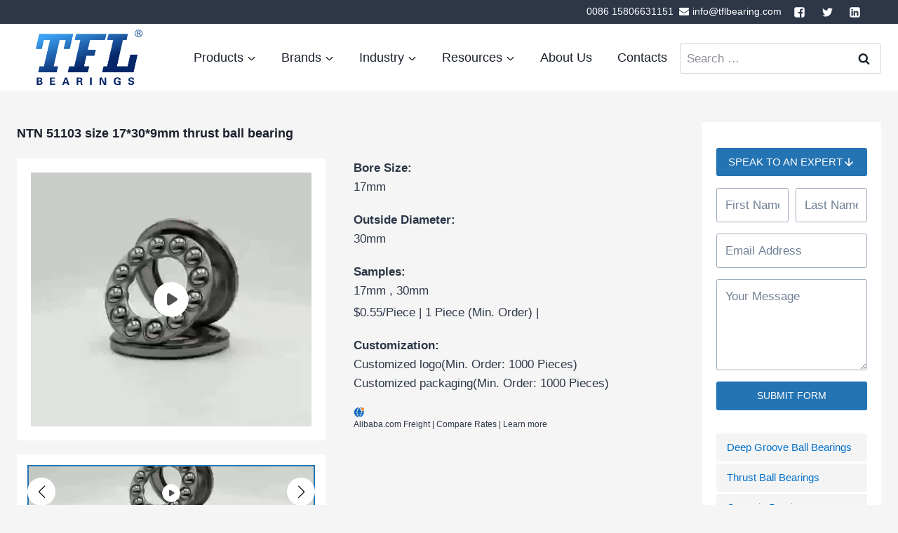

--- FILE ---
content_type: text/html; charset=UTF-8
request_url: https://tflbearing.com/product/thrust-ball-bearings/ntn-51103-size-17309mm-thrust-ball-bearing
body_size: 47490
content:
<!doctype html>
<html lang="en-US" prefix="og: https://ogp.me/ns#" class="no-js" itemtype="https://schema.org/Blog" itemscope>
<head><meta charset="UTF-8"><script>if(navigator.userAgent.match(/MSIE|Internet Explorer/i)||navigator.userAgent.match(/Trident\/7\..*?rv:11/i)){var href=document.location.href;if(!href.match(/[?&]nowprocket/)){if(href.indexOf("?")==-1){if(href.indexOf("#")==-1){document.location.href=href+"?nowprocket=1"}else{document.location.href=href.replace("#","?nowprocket=1#")}}else{if(href.indexOf("#")==-1){document.location.href=href+"&nowprocket=1"}else{document.location.href=href.replace("#","&nowprocket=1#")}}}}</script><script>(()=>{class RocketLazyLoadScripts{constructor(){this.v="2.0.4",this.userEvents=["keydown","keyup","mousedown","mouseup","mousemove","mouseover","mouseout","touchmove","touchstart","touchend","touchcancel","wheel","click","dblclick","input"],this.attributeEvents=["onblur","onclick","oncontextmenu","ondblclick","onfocus","onmousedown","onmouseenter","onmouseleave","onmousemove","onmouseout","onmouseover","onmouseup","onmousewheel","onscroll","onsubmit"]}async t(){this.i(),this.o(),/iP(ad|hone)/.test(navigator.userAgent)&&this.h(),this.u(),this.l(this),this.m(),this.k(this),this.p(this),this._(),await Promise.all([this.R(),this.L()]),this.lastBreath=Date.now(),this.S(this),this.P(),this.D(),this.O(),this.M(),await this.C(this.delayedScripts.normal),await this.C(this.delayedScripts.defer),await this.C(this.delayedScripts.async),await this.T(),await this.F(),await this.j(),await this.A(),window.dispatchEvent(new Event("rocket-allScriptsLoaded")),this.everythingLoaded=!0,this.lastTouchEnd&&await new Promise(t=>setTimeout(t,500-Date.now()+this.lastTouchEnd)),this.I(),this.H(),this.U(),this.W()}i(){this.CSPIssue=sessionStorage.getItem("rocketCSPIssue"),document.addEventListener("securitypolicyviolation",t=>{this.CSPIssue||"script-src-elem"!==t.violatedDirective||"data"!==t.blockedURI||(this.CSPIssue=!0,sessionStorage.setItem("rocketCSPIssue",!0))},{isRocket:!0})}o(){window.addEventListener("pageshow",t=>{this.persisted=t.persisted,this.realWindowLoadedFired=!0},{isRocket:!0}),window.addEventListener("pagehide",()=>{this.onFirstUserAction=null},{isRocket:!0})}h(){let t;function e(e){t=e}window.addEventListener("touchstart",e,{isRocket:!0}),window.addEventListener("touchend",function i(o){o.changedTouches[0]&&t.changedTouches[0]&&Math.abs(o.changedTouches[0].pageX-t.changedTouches[0].pageX)<10&&Math.abs(o.changedTouches[0].pageY-t.changedTouches[0].pageY)<10&&o.timeStamp-t.timeStamp<200&&(window.removeEventListener("touchstart",e,{isRocket:!0}),window.removeEventListener("touchend",i,{isRocket:!0}),"INPUT"===o.target.tagName&&"text"===o.target.type||(o.target.dispatchEvent(new TouchEvent("touchend",{target:o.target,bubbles:!0})),o.target.dispatchEvent(new MouseEvent("mouseover",{target:o.target,bubbles:!0})),o.target.dispatchEvent(new PointerEvent("click",{target:o.target,bubbles:!0,cancelable:!0,detail:1,clientX:o.changedTouches[0].clientX,clientY:o.changedTouches[0].clientY})),event.preventDefault()))},{isRocket:!0})}q(t){this.userActionTriggered||("mousemove"!==t.type||this.firstMousemoveIgnored?"keyup"===t.type||"mouseover"===t.type||"mouseout"===t.type||(this.userActionTriggered=!0,this.onFirstUserAction&&this.onFirstUserAction()):this.firstMousemoveIgnored=!0),"click"===t.type&&t.preventDefault(),t.stopPropagation(),t.stopImmediatePropagation(),"touchstart"===this.lastEvent&&"touchend"===t.type&&(this.lastTouchEnd=Date.now()),"click"===t.type&&(this.lastTouchEnd=0),this.lastEvent=t.type,t.composedPath&&t.composedPath()[0].getRootNode()instanceof ShadowRoot&&(t.rocketTarget=t.composedPath()[0]),this.savedUserEvents.push(t)}u(){this.savedUserEvents=[],this.userEventHandler=this.q.bind(this),this.userEvents.forEach(t=>window.addEventListener(t,this.userEventHandler,{passive:!1,isRocket:!0})),document.addEventListener("visibilitychange",this.userEventHandler,{isRocket:!0})}U(){this.userEvents.forEach(t=>window.removeEventListener(t,this.userEventHandler,{passive:!1,isRocket:!0})),document.removeEventListener("visibilitychange",this.userEventHandler,{isRocket:!0}),this.savedUserEvents.forEach(t=>{(t.rocketTarget||t.target).dispatchEvent(new window[t.constructor.name](t.type,t))})}m(){const t="return false",e=Array.from(this.attributeEvents,t=>"data-rocket-"+t),i="["+this.attributeEvents.join("],[")+"]",o="[data-rocket-"+this.attributeEvents.join("],[data-rocket-")+"]",s=(e,i,o)=>{o&&o!==t&&(e.setAttribute("data-rocket-"+i,o),e["rocket"+i]=new Function("event",o),e.setAttribute(i,t))};new MutationObserver(t=>{for(const n of t)"attributes"===n.type&&(n.attributeName.startsWith("data-rocket-")||this.everythingLoaded?n.attributeName.startsWith("data-rocket-")&&this.everythingLoaded&&this.N(n.target,n.attributeName.substring(12)):s(n.target,n.attributeName,n.target.getAttribute(n.attributeName))),"childList"===n.type&&n.addedNodes.forEach(t=>{if(t.nodeType===Node.ELEMENT_NODE)if(this.everythingLoaded)for(const i of[t,...t.querySelectorAll(o)])for(const t of i.getAttributeNames())e.includes(t)&&this.N(i,t.substring(12));else for(const e of[t,...t.querySelectorAll(i)])for(const t of e.getAttributeNames())this.attributeEvents.includes(t)&&s(e,t,e.getAttribute(t))})}).observe(document,{subtree:!0,childList:!0,attributeFilter:[...this.attributeEvents,...e]})}I(){this.attributeEvents.forEach(t=>{document.querySelectorAll("[data-rocket-"+t+"]").forEach(e=>{this.N(e,t)})})}N(t,e){const i=t.getAttribute("data-rocket-"+e);i&&(t.setAttribute(e,i),t.removeAttribute("data-rocket-"+e))}k(t){Object.defineProperty(HTMLElement.prototype,"onclick",{get(){return this.rocketonclick||null},set(e){this.rocketonclick=e,this.setAttribute(t.everythingLoaded?"onclick":"data-rocket-onclick","this.rocketonclick(event)")}})}S(t){function e(e,i){let o=e[i];e[i]=null,Object.defineProperty(e,i,{get:()=>o,set(s){t.everythingLoaded?o=s:e["rocket"+i]=o=s}})}e(document,"onreadystatechange"),e(window,"onload"),e(window,"onpageshow");try{Object.defineProperty(document,"readyState",{get:()=>t.rocketReadyState,set(e){t.rocketReadyState=e},configurable:!0}),document.readyState="loading"}catch(t){console.log("WPRocket DJE readyState conflict, bypassing")}}l(t){this.originalAddEventListener=EventTarget.prototype.addEventListener,this.originalRemoveEventListener=EventTarget.prototype.removeEventListener,this.savedEventListeners=[],EventTarget.prototype.addEventListener=function(e,i,o){o&&o.isRocket||!t.B(e,this)&&!t.userEvents.includes(e)||t.B(e,this)&&!t.userActionTriggered||e.startsWith("rocket-")||t.everythingLoaded?t.originalAddEventListener.call(this,e,i,o):(t.savedEventListeners.push({target:this,remove:!1,type:e,func:i,options:o}),"mouseenter"!==e&&"mouseleave"!==e||t.originalAddEventListener.call(this,e,t.savedUserEvents.push,o))},EventTarget.prototype.removeEventListener=function(e,i,o){o&&o.isRocket||!t.B(e,this)&&!t.userEvents.includes(e)||t.B(e,this)&&!t.userActionTriggered||e.startsWith("rocket-")||t.everythingLoaded?t.originalRemoveEventListener.call(this,e,i,o):t.savedEventListeners.push({target:this,remove:!0,type:e,func:i,options:o})}}J(t,e){this.savedEventListeners=this.savedEventListeners.filter(i=>{let o=i.type,s=i.target||window;return e!==o||t!==s||(this.B(o,s)&&(i.type="rocket-"+o),this.$(i),!1)})}H(){EventTarget.prototype.addEventListener=this.originalAddEventListener,EventTarget.prototype.removeEventListener=this.originalRemoveEventListener,this.savedEventListeners.forEach(t=>this.$(t))}$(t){t.remove?this.originalRemoveEventListener.call(t.target,t.type,t.func,t.options):this.originalAddEventListener.call(t.target,t.type,t.func,t.options)}p(t){let e;function i(e){return t.everythingLoaded?e:e.split(" ").map(t=>"load"===t||t.startsWith("load.")?"rocket-jquery-load":t).join(" ")}function o(o){function s(e){const s=o.fn[e];o.fn[e]=o.fn.init.prototype[e]=function(){return this[0]===window&&t.userActionTriggered&&("string"==typeof arguments[0]||arguments[0]instanceof String?arguments[0]=i(arguments[0]):"object"==typeof arguments[0]&&Object.keys(arguments[0]).forEach(t=>{const e=arguments[0][t];delete arguments[0][t],arguments[0][i(t)]=e})),s.apply(this,arguments),this}}if(o&&o.fn&&!t.allJQueries.includes(o)){const e={DOMContentLoaded:[],"rocket-DOMContentLoaded":[]};for(const t in e)document.addEventListener(t,()=>{e[t].forEach(t=>t())},{isRocket:!0});o.fn.ready=o.fn.init.prototype.ready=function(i){function s(){parseInt(o.fn.jquery)>2?setTimeout(()=>i.bind(document)(o)):i.bind(document)(o)}return"function"==typeof i&&(t.realDomReadyFired?!t.userActionTriggered||t.fauxDomReadyFired?s():e["rocket-DOMContentLoaded"].push(s):e.DOMContentLoaded.push(s)),o([])},s("on"),s("one"),s("off"),t.allJQueries.push(o)}e=o}t.allJQueries=[],o(window.jQuery),Object.defineProperty(window,"jQuery",{get:()=>e,set(t){o(t)}})}P(){const t=new Map;document.write=document.writeln=function(e){const i=document.currentScript,o=document.createRange(),s=i.parentElement;let n=t.get(i);void 0===n&&(n=i.nextSibling,t.set(i,n));const c=document.createDocumentFragment();o.setStart(c,0),c.appendChild(o.createContextualFragment(e)),s.insertBefore(c,n)}}async R(){return new Promise(t=>{this.userActionTriggered?t():this.onFirstUserAction=t})}async L(){return new Promise(t=>{document.addEventListener("DOMContentLoaded",()=>{this.realDomReadyFired=!0,t()},{isRocket:!0})})}async j(){return this.realWindowLoadedFired?Promise.resolve():new Promise(t=>{window.addEventListener("load",t,{isRocket:!0})})}M(){this.pendingScripts=[];this.scriptsMutationObserver=new MutationObserver(t=>{for(const e of t)e.addedNodes.forEach(t=>{"SCRIPT"!==t.tagName||t.noModule||t.isWPRocket||this.pendingScripts.push({script:t,promise:new Promise(e=>{const i=()=>{const i=this.pendingScripts.findIndex(e=>e.script===t);i>=0&&this.pendingScripts.splice(i,1),e()};t.addEventListener("load",i,{isRocket:!0}),t.addEventListener("error",i,{isRocket:!0}),setTimeout(i,1e3)})})})}),this.scriptsMutationObserver.observe(document,{childList:!0,subtree:!0})}async F(){await this.X(),this.pendingScripts.length?(await this.pendingScripts[0].promise,await this.F()):this.scriptsMutationObserver.disconnect()}D(){this.delayedScripts={normal:[],async:[],defer:[]},document.querySelectorAll("script[type$=rocketlazyloadscript]").forEach(t=>{t.hasAttribute("data-rocket-src")?t.hasAttribute("async")&&!1!==t.async?this.delayedScripts.async.push(t):t.hasAttribute("defer")&&!1!==t.defer||"module"===t.getAttribute("data-rocket-type")?this.delayedScripts.defer.push(t):this.delayedScripts.normal.push(t):this.delayedScripts.normal.push(t)})}async _(){await this.L();let t=[];document.querySelectorAll("script[type$=rocketlazyloadscript][data-rocket-src]").forEach(e=>{let i=e.getAttribute("data-rocket-src");if(i&&!i.startsWith("data:")){i.startsWith("//")&&(i=location.protocol+i);try{const o=new URL(i).origin;o!==location.origin&&t.push({src:o,crossOrigin:e.crossOrigin||"module"===e.getAttribute("data-rocket-type")})}catch(t){}}}),t=[...new Map(t.map(t=>[JSON.stringify(t),t])).values()],this.Y(t,"preconnect")}async G(t){if(await this.K(),!0!==t.noModule||!("noModule"in HTMLScriptElement.prototype))return new Promise(e=>{let i;function o(){(i||t).setAttribute("data-rocket-status","executed"),e()}try{if(navigator.userAgent.includes("Firefox/")||""===navigator.vendor||this.CSPIssue)i=document.createElement("script"),[...t.attributes].forEach(t=>{let e=t.nodeName;"type"!==e&&("data-rocket-type"===e&&(e="type"),"data-rocket-src"===e&&(e="src"),i.setAttribute(e,t.nodeValue))}),t.text&&(i.text=t.text),t.nonce&&(i.nonce=t.nonce),i.hasAttribute("src")?(i.addEventListener("load",o,{isRocket:!0}),i.addEventListener("error",()=>{i.setAttribute("data-rocket-status","failed-network"),e()},{isRocket:!0}),setTimeout(()=>{i.isConnected||e()},1)):(i.text=t.text,o()),i.isWPRocket=!0,t.parentNode.replaceChild(i,t);else{const i=t.getAttribute("data-rocket-type"),s=t.getAttribute("data-rocket-src");i?(t.type=i,t.removeAttribute("data-rocket-type")):t.removeAttribute("type"),t.addEventListener("load",o,{isRocket:!0}),t.addEventListener("error",i=>{this.CSPIssue&&i.target.src.startsWith("data:")?(console.log("WPRocket: CSP fallback activated"),t.removeAttribute("src"),this.G(t).then(e)):(t.setAttribute("data-rocket-status","failed-network"),e())},{isRocket:!0}),s?(t.fetchPriority="high",t.removeAttribute("data-rocket-src"),t.src=s):t.src="data:text/javascript;base64,"+window.btoa(unescape(encodeURIComponent(t.text)))}}catch(i){t.setAttribute("data-rocket-status","failed-transform"),e()}});t.setAttribute("data-rocket-status","skipped")}async C(t){const e=t.shift();return e?(e.isConnected&&await this.G(e),this.C(t)):Promise.resolve()}O(){this.Y([...this.delayedScripts.normal,...this.delayedScripts.defer,...this.delayedScripts.async],"preload")}Y(t,e){this.trash=this.trash||[];let i=!0;var o=document.createDocumentFragment();t.forEach(t=>{const s=t.getAttribute&&t.getAttribute("data-rocket-src")||t.src;if(s&&!s.startsWith("data:")){const n=document.createElement("link");n.href=s,n.rel=e,"preconnect"!==e&&(n.as="script",n.fetchPriority=i?"high":"low"),t.getAttribute&&"module"===t.getAttribute("data-rocket-type")&&(n.crossOrigin=!0),t.crossOrigin&&(n.crossOrigin=t.crossOrigin),t.integrity&&(n.integrity=t.integrity),t.nonce&&(n.nonce=t.nonce),o.appendChild(n),this.trash.push(n),i=!1}}),document.head.appendChild(o)}W(){this.trash.forEach(t=>t.remove())}async T(){try{document.readyState="interactive"}catch(t){}this.fauxDomReadyFired=!0;try{await this.K(),this.J(document,"readystatechange"),document.dispatchEvent(new Event("rocket-readystatechange")),await this.K(),document.rocketonreadystatechange&&document.rocketonreadystatechange(),await this.K(),this.J(document,"DOMContentLoaded"),document.dispatchEvent(new Event("rocket-DOMContentLoaded")),await this.K(),this.J(window,"DOMContentLoaded"),window.dispatchEvent(new Event("rocket-DOMContentLoaded"))}catch(t){console.error(t)}}async A(){try{document.readyState="complete"}catch(t){}try{await this.K(),this.J(document,"readystatechange"),document.dispatchEvent(new Event("rocket-readystatechange")),await this.K(),document.rocketonreadystatechange&&document.rocketonreadystatechange(),await this.K(),this.J(window,"load"),window.dispatchEvent(new Event("rocket-load")),await this.K(),window.rocketonload&&window.rocketonload(),await this.K(),this.allJQueries.forEach(t=>t(window).trigger("rocket-jquery-load")),await this.K(),this.J(window,"pageshow");const t=new Event("rocket-pageshow");t.persisted=this.persisted,window.dispatchEvent(t),await this.K(),window.rocketonpageshow&&window.rocketonpageshow({persisted:this.persisted})}catch(t){console.error(t)}}async K(){Date.now()-this.lastBreath>45&&(await this.X(),this.lastBreath=Date.now())}async X(){return document.hidden?new Promise(t=>setTimeout(t)):new Promise(t=>requestAnimationFrame(t))}B(t,e){return e===document&&"readystatechange"===t||(e===document&&"DOMContentLoaded"===t||(e===window&&"DOMContentLoaded"===t||(e===window&&"load"===t||e===window&&"pageshow"===t)))}static run(){(new RocketLazyLoadScripts).t()}}RocketLazyLoadScripts.run()})();</script>
	
	<meta name="viewport" content="width=device-width, initial-scale=1, minimum-scale=1">
	<link rel="profile" href="http://gmpg.org/xfn/11">
		<style>img:is([sizes="auto" i], [sizes^="auto," i]) { contain-intrinsic-size: 3000px 1500px }</style>
	
<!-- Search Engine Optimization by Rank Math PRO - https://rankmath.com/ -->
<title>NTN 51103 size 17*30*9mm thrust ball bearing - TFL Bearing</title>
<link data-rocket-preload as="style" href="https://fonts.googleapis.com/css?family=Cabin%3A700&#038;subset=latin&#038;display=swap" rel="preload">
<link href="https://fonts.googleapis.com/css?family=Cabin%3A700&#038;subset=latin&#038;display=swap" media="print" onload="this.media=&#039;all&#039;" rel="stylesheet">
<noscript><link rel="stylesheet" href="https://fonts.googleapis.com/css?family=Cabin%3A700&#038;subset=latin&#038;display=swap"></noscript>
<meta name="description" content="正文占位"/>
<meta name="robots" content="follow, index, max-snippet:-1, max-video-preview:-1, max-image-preview:large"/>
<link rel="canonical" href="https://tflbearing.com/product/thrust-ball-bearings/ntn-51103-size-17309mm-thrust-ball-bearing" />
<meta property="og:locale" content="en_US" />
<meta property="og:type" content="article" />
<meta property="og:title" content="NTN 51103 size 17*30*9mm thrust ball bearing - TFL Bearing" />
<meta property="og:description" content="正文占位" />
<meta property="og:url" content="https://tflbearing.com/product/thrust-ball-bearings/ntn-51103-size-17309mm-thrust-ball-bearing" />
<meta property="og:site_name" content="TFL Bearing" />
<meta property="og:updated_time" content="2022-01-20T05:42:30+01:00" />
<meta name="twitter:card" content="summary_large_image" />
<meta name="twitter:title" content="NTN 51103 size 17*30*9mm thrust ball bearing - TFL Bearing" />
<meta name="twitter:description" content="正文占位" />
<script type="application/ld+json" class="rank-math-schema-pro">{"@context":"https://schema.org","@graph":[{"@type":"BreadcrumbList","@id":"https://tflbearing.com/product/thrust-ball-bearings/ntn-51103-size-17309mm-thrust-ball-bearing#breadcrumb","itemListElement":[{"@type":"ListItem","position":"1","item":{"@id":"https://tflbearing.com","name":"Home"}},{"@type":"ListItem","position":"2","item":{"@id":"https://tflbearing.com/product-cat/thrust-ball-bearings","name":"Thrust Ball Bearings"}},{"@type":"ListItem","position":"3","item":{"@id":"https://tflbearing.com/product/thrust-ball-bearings/ntn-51103-size-17309mm-thrust-ball-bearing","name":"NTN 51103 size 17*30*9mm thrust ball bearing"}}]}]}</script>
<!-- /Rank Math WordPress SEO plugin -->

<link rel='dns-prefetch' href='//tflbearing.com' />
<link href='https://fonts.gstatic.com' crossorigin rel='preconnect' />
<link rel="alternate" type="application/rss+xml" title="TFL Bearing &raquo; Feed" href="https://tflbearing.com/feed" />
<link rel="alternate" type="application/rss+xml" title="TFL Bearing &raquo; Comments Feed" href="https://tflbearing.com/comments/feed" />
			<script type="rocketlazyloadscript">document.documentElement.classList.remove( 'no-js' );</script>
			<script type="rocketlazyloadscript">
window._wpemojiSettings = {"baseUrl":"https:\/\/s.w.org\/images\/core\/emoji\/16.0.1\/72x72\/","ext":".png","svgUrl":"https:\/\/s.w.org\/images\/core\/emoji\/16.0.1\/svg\/","svgExt":".svg","source":{"concatemoji":"https:\/\/tflbearing.com\/wp-includes\/js\/wp-emoji-release.min.js?ver=6.8.3"}};
/*! This file is auto-generated */
!function(s,n){var o,i,e;function c(e){try{var t={supportTests:e,timestamp:(new Date).valueOf()};sessionStorage.setItem(o,JSON.stringify(t))}catch(e){}}function p(e,t,n){e.clearRect(0,0,e.canvas.width,e.canvas.height),e.fillText(t,0,0);var t=new Uint32Array(e.getImageData(0,0,e.canvas.width,e.canvas.height).data),a=(e.clearRect(0,0,e.canvas.width,e.canvas.height),e.fillText(n,0,0),new Uint32Array(e.getImageData(0,0,e.canvas.width,e.canvas.height).data));return t.every(function(e,t){return e===a[t]})}function u(e,t){e.clearRect(0,0,e.canvas.width,e.canvas.height),e.fillText(t,0,0);for(var n=e.getImageData(16,16,1,1),a=0;a<n.data.length;a++)if(0!==n.data[a])return!1;return!0}function f(e,t,n,a){switch(t){case"flag":return n(e,"\ud83c\udff3\ufe0f\u200d\u26a7\ufe0f","\ud83c\udff3\ufe0f\u200b\u26a7\ufe0f")?!1:!n(e,"\ud83c\udde8\ud83c\uddf6","\ud83c\udde8\u200b\ud83c\uddf6")&&!n(e,"\ud83c\udff4\udb40\udc67\udb40\udc62\udb40\udc65\udb40\udc6e\udb40\udc67\udb40\udc7f","\ud83c\udff4\u200b\udb40\udc67\u200b\udb40\udc62\u200b\udb40\udc65\u200b\udb40\udc6e\u200b\udb40\udc67\u200b\udb40\udc7f");case"emoji":return!a(e,"\ud83e\udedf")}return!1}function g(e,t,n,a){var r="undefined"!=typeof WorkerGlobalScope&&self instanceof WorkerGlobalScope?new OffscreenCanvas(300,150):s.createElement("canvas"),o=r.getContext("2d",{willReadFrequently:!0}),i=(o.textBaseline="top",o.font="600 32px Arial",{});return e.forEach(function(e){i[e]=t(o,e,n,a)}),i}function t(e){var t=s.createElement("script");t.src=e,t.defer=!0,s.head.appendChild(t)}"undefined"!=typeof Promise&&(o="wpEmojiSettingsSupports",i=["flag","emoji"],n.supports={everything:!0,everythingExceptFlag:!0},e=new Promise(function(e){s.addEventListener("DOMContentLoaded",e,{once:!0})}),new Promise(function(t){var n=function(){try{var e=JSON.parse(sessionStorage.getItem(o));if("object"==typeof e&&"number"==typeof e.timestamp&&(new Date).valueOf()<e.timestamp+604800&&"object"==typeof e.supportTests)return e.supportTests}catch(e){}return null}();if(!n){if("undefined"!=typeof Worker&&"undefined"!=typeof OffscreenCanvas&&"undefined"!=typeof URL&&URL.createObjectURL&&"undefined"!=typeof Blob)try{var e="postMessage("+g.toString()+"("+[JSON.stringify(i),f.toString(),p.toString(),u.toString()].join(",")+"));",a=new Blob([e],{type:"text/javascript"}),r=new Worker(URL.createObjectURL(a),{name:"wpTestEmojiSupports"});return void(r.onmessage=function(e){c(n=e.data),r.terminate(),t(n)})}catch(e){}c(n=g(i,f,p,u))}t(n)}).then(function(e){for(var t in e)n.supports[t]=e[t],n.supports.everything=n.supports.everything&&n.supports[t],"flag"!==t&&(n.supports.everythingExceptFlag=n.supports.everythingExceptFlag&&n.supports[t]);n.supports.everythingExceptFlag=n.supports.everythingExceptFlag&&!n.supports.flag,n.DOMReady=!1,n.readyCallback=function(){n.DOMReady=!0}}).then(function(){return e}).then(function(){var e;n.supports.everything||(n.readyCallback(),(e=n.source||{}).concatemoji?t(e.concatemoji):e.wpemoji&&e.twemoji&&(t(e.twemoji),t(e.wpemoji)))}))}((window,document),window._wpemojiSettings);
</script>
<style id='wp-emoji-styles-inline-css'>

	img.wp-smiley, img.emoji {
		display: inline !important;
		border: none !important;
		box-shadow: none !important;
		height: 1em !important;
		width: 1em !important;
		margin: 0 0.07em !important;
		vertical-align: -0.1em !important;
		background: none !important;
		padding: 0 !important;
	}
</style>
<link rel='stylesheet' id='wp-block-library-css' href='https://tflbearing.com/wp-includes/css/dist/block-library/style.min.css?ver=6.8.3' media='all' />
<style id='classic-theme-styles-inline-css'>
/*! This file is auto-generated */
.wp-block-button__link{color:#fff;background-color:#32373c;border-radius:9999px;box-shadow:none;text-decoration:none;padding:calc(.667em + 2px) calc(1.333em + 2px);font-size:1.125em}.wp-block-file__button{background:#32373c;color:#fff;text-decoration:none}
</style>
<style id='rank-math-toc-block-style-inline-css'>
.wp-block-rank-math-toc-block nav ol{counter-reset:item}.wp-block-rank-math-toc-block nav ol li{display:block}.wp-block-rank-math-toc-block nav ol li:before{content:counters(item, ".") ". ";counter-increment:item}

</style>
<style id='global-styles-inline-css'>
:root{--wp--preset--aspect-ratio--square: 1;--wp--preset--aspect-ratio--4-3: 4/3;--wp--preset--aspect-ratio--3-4: 3/4;--wp--preset--aspect-ratio--3-2: 3/2;--wp--preset--aspect-ratio--2-3: 2/3;--wp--preset--aspect-ratio--16-9: 16/9;--wp--preset--aspect-ratio--9-16: 9/16;--wp--preset--color--black: #000000;--wp--preset--color--cyan-bluish-gray: #abb8c3;--wp--preset--color--white: #ffffff;--wp--preset--color--pale-pink: #f78da7;--wp--preset--color--vivid-red: #cf2e2e;--wp--preset--color--luminous-vivid-orange: #ff6900;--wp--preset--color--luminous-vivid-amber: #fcb900;--wp--preset--color--light-green-cyan: #7bdcb5;--wp--preset--color--vivid-green-cyan: #00d084;--wp--preset--color--pale-cyan-blue: #8ed1fc;--wp--preset--color--vivid-cyan-blue: #0693e3;--wp--preset--color--vivid-purple: #9b51e0;--wp--preset--color--theme-palette-1: #2474b4;--wp--preset--color--theme-palette-2: #0471c9;--wp--preset--color--theme-palette-3: #1A202C;--wp--preset--color--theme-palette-4: #2D3748;--wp--preset--color--theme-palette-5: #4A5568;--wp--preset--color--theme-palette-6: #718096;--wp--preset--color--theme-palette-7: #EDF2F7;--wp--preset--color--theme-palette-8: #F7FAFC;--wp--preset--color--theme-palette-9: #ffffff;--wp--preset--gradient--vivid-cyan-blue-to-vivid-purple: linear-gradient(135deg,rgba(6,147,227,1) 0%,rgb(155,81,224) 100%);--wp--preset--gradient--light-green-cyan-to-vivid-green-cyan: linear-gradient(135deg,rgb(122,220,180) 0%,rgb(0,208,130) 100%);--wp--preset--gradient--luminous-vivid-amber-to-luminous-vivid-orange: linear-gradient(135deg,rgba(252,185,0,1) 0%,rgba(255,105,0,1) 100%);--wp--preset--gradient--luminous-vivid-orange-to-vivid-red: linear-gradient(135deg,rgba(255,105,0,1) 0%,rgb(207,46,46) 100%);--wp--preset--gradient--very-light-gray-to-cyan-bluish-gray: linear-gradient(135deg,rgb(238,238,238) 0%,rgb(169,184,195) 100%);--wp--preset--gradient--cool-to-warm-spectrum: linear-gradient(135deg,rgb(74,234,220) 0%,rgb(151,120,209) 20%,rgb(207,42,186) 40%,rgb(238,44,130) 60%,rgb(251,105,98) 80%,rgb(254,248,76) 100%);--wp--preset--gradient--blush-light-purple: linear-gradient(135deg,rgb(255,206,236) 0%,rgb(152,150,240) 100%);--wp--preset--gradient--blush-bordeaux: linear-gradient(135deg,rgb(254,205,165) 0%,rgb(254,45,45) 50%,rgb(107,0,62) 100%);--wp--preset--gradient--luminous-dusk: linear-gradient(135deg,rgb(255,203,112) 0%,rgb(199,81,192) 50%,rgb(65,88,208) 100%);--wp--preset--gradient--pale-ocean: linear-gradient(135deg,rgb(255,245,203) 0%,rgb(182,227,212) 50%,rgb(51,167,181) 100%);--wp--preset--gradient--electric-grass: linear-gradient(135deg,rgb(202,248,128) 0%,rgb(113,206,126) 100%);--wp--preset--gradient--midnight: linear-gradient(135deg,rgb(2,3,129) 0%,rgb(40,116,252) 100%);--wp--preset--font-size--small: 14px;--wp--preset--font-size--medium: 24px;--wp--preset--font-size--large: 32px;--wp--preset--font-size--x-large: 42px;--wp--preset--font-size--larger: 40px;--wp--preset--spacing--20: 0.44rem;--wp--preset--spacing--30: 0.67rem;--wp--preset--spacing--40: 1rem;--wp--preset--spacing--50: 1.5rem;--wp--preset--spacing--60: 2.25rem;--wp--preset--spacing--70: 3.38rem;--wp--preset--spacing--80: 5.06rem;--wp--preset--shadow--natural: 6px 6px 9px rgba(0, 0, 0, 0.2);--wp--preset--shadow--deep: 12px 12px 50px rgba(0, 0, 0, 0.4);--wp--preset--shadow--sharp: 6px 6px 0px rgba(0, 0, 0, 0.2);--wp--preset--shadow--outlined: 6px 6px 0px -3px rgba(255, 255, 255, 1), 6px 6px rgba(0, 0, 0, 1);--wp--preset--shadow--crisp: 6px 6px 0px rgba(0, 0, 0, 1);}:where(.is-layout-flex){gap: 0.5em;}:where(.is-layout-grid){gap: 0.5em;}body .is-layout-flex{display: flex;}.is-layout-flex{flex-wrap: wrap;align-items: center;}.is-layout-flex > :is(*, div){margin: 0;}body .is-layout-grid{display: grid;}.is-layout-grid > :is(*, div){margin: 0;}:where(.wp-block-columns.is-layout-flex){gap: 2em;}:where(.wp-block-columns.is-layout-grid){gap: 2em;}:where(.wp-block-post-template.is-layout-flex){gap: 1.25em;}:where(.wp-block-post-template.is-layout-grid){gap: 1.25em;}.has-black-color{color: var(--wp--preset--color--black) !important;}.has-cyan-bluish-gray-color{color: var(--wp--preset--color--cyan-bluish-gray) !important;}.has-white-color{color: var(--wp--preset--color--white) !important;}.has-pale-pink-color{color: var(--wp--preset--color--pale-pink) !important;}.has-vivid-red-color{color: var(--wp--preset--color--vivid-red) !important;}.has-luminous-vivid-orange-color{color: var(--wp--preset--color--luminous-vivid-orange) !important;}.has-luminous-vivid-amber-color{color: var(--wp--preset--color--luminous-vivid-amber) !important;}.has-light-green-cyan-color{color: var(--wp--preset--color--light-green-cyan) !important;}.has-vivid-green-cyan-color{color: var(--wp--preset--color--vivid-green-cyan) !important;}.has-pale-cyan-blue-color{color: var(--wp--preset--color--pale-cyan-blue) !important;}.has-vivid-cyan-blue-color{color: var(--wp--preset--color--vivid-cyan-blue) !important;}.has-vivid-purple-color{color: var(--wp--preset--color--vivid-purple) !important;}.has-black-background-color{background-color: var(--wp--preset--color--black) !important;}.has-cyan-bluish-gray-background-color{background-color: var(--wp--preset--color--cyan-bluish-gray) !important;}.has-white-background-color{background-color: var(--wp--preset--color--white) !important;}.has-pale-pink-background-color{background-color: var(--wp--preset--color--pale-pink) !important;}.has-vivid-red-background-color{background-color: var(--wp--preset--color--vivid-red) !important;}.has-luminous-vivid-orange-background-color{background-color: var(--wp--preset--color--luminous-vivid-orange) !important;}.has-luminous-vivid-amber-background-color{background-color: var(--wp--preset--color--luminous-vivid-amber) !important;}.has-light-green-cyan-background-color{background-color: var(--wp--preset--color--light-green-cyan) !important;}.has-vivid-green-cyan-background-color{background-color: var(--wp--preset--color--vivid-green-cyan) !important;}.has-pale-cyan-blue-background-color{background-color: var(--wp--preset--color--pale-cyan-blue) !important;}.has-vivid-cyan-blue-background-color{background-color: var(--wp--preset--color--vivid-cyan-blue) !important;}.has-vivid-purple-background-color{background-color: var(--wp--preset--color--vivid-purple) !important;}.has-black-border-color{border-color: var(--wp--preset--color--black) !important;}.has-cyan-bluish-gray-border-color{border-color: var(--wp--preset--color--cyan-bluish-gray) !important;}.has-white-border-color{border-color: var(--wp--preset--color--white) !important;}.has-pale-pink-border-color{border-color: var(--wp--preset--color--pale-pink) !important;}.has-vivid-red-border-color{border-color: var(--wp--preset--color--vivid-red) !important;}.has-luminous-vivid-orange-border-color{border-color: var(--wp--preset--color--luminous-vivid-orange) !important;}.has-luminous-vivid-amber-border-color{border-color: var(--wp--preset--color--luminous-vivid-amber) !important;}.has-light-green-cyan-border-color{border-color: var(--wp--preset--color--light-green-cyan) !important;}.has-vivid-green-cyan-border-color{border-color: var(--wp--preset--color--vivid-green-cyan) !important;}.has-pale-cyan-blue-border-color{border-color: var(--wp--preset--color--pale-cyan-blue) !important;}.has-vivid-cyan-blue-border-color{border-color: var(--wp--preset--color--vivid-cyan-blue) !important;}.has-vivid-purple-border-color{border-color: var(--wp--preset--color--vivid-purple) !important;}.has-vivid-cyan-blue-to-vivid-purple-gradient-background{background: var(--wp--preset--gradient--vivid-cyan-blue-to-vivid-purple) !important;}.has-light-green-cyan-to-vivid-green-cyan-gradient-background{background: var(--wp--preset--gradient--light-green-cyan-to-vivid-green-cyan) !important;}.has-luminous-vivid-amber-to-luminous-vivid-orange-gradient-background{background: var(--wp--preset--gradient--luminous-vivid-amber-to-luminous-vivid-orange) !important;}.has-luminous-vivid-orange-to-vivid-red-gradient-background{background: var(--wp--preset--gradient--luminous-vivid-orange-to-vivid-red) !important;}.has-very-light-gray-to-cyan-bluish-gray-gradient-background{background: var(--wp--preset--gradient--very-light-gray-to-cyan-bluish-gray) !important;}.has-cool-to-warm-spectrum-gradient-background{background: var(--wp--preset--gradient--cool-to-warm-spectrum) !important;}.has-blush-light-purple-gradient-background{background: var(--wp--preset--gradient--blush-light-purple) !important;}.has-blush-bordeaux-gradient-background{background: var(--wp--preset--gradient--blush-bordeaux) !important;}.has-luminous-dusk-gradient-background{background: var(--wp--preset--gradient--luminous-dusk) !important;}.has-pale-ocean-gradient-background{background: var(--wp--preset--gradient--pale-ocean) !important;}.has-electric-grass-gradient-background{background: var(--wp--preset--gradient--electric-grass) !important;}.has-midnight-gradient-background{background: var(--wp--preset--gradient--midnight) !important;}.has-small-font-size{font-size: var(--wp--preset--font-size--small) !important;}.has-medium-font-size{font-size: var(--wp--preset--font-size--medium) !important;}.has-large-font-size{font-size: var(--wp--preset--font-size--large) !important;}.has-x-large-font-size{font-size: var(--wp--preset--font-size--x-large) !important;}
:where(.wp-block-post-template.is-layout-flex){gap: 1.25em;}:where(.wp-block-post-template.is-layout-grid){gap: 1.25em;}
:where(.wp-block-columns.is-layout-flex){gap: 2em;}:where(.wp-block-columns.is-layout-grid){gap: 2em;}
:root :where(.wp-block-pullquote){font-size: 1.5em;line-height: 1.6;}
</style>
<link rel='stylesheet' id='kadence-global-css' href='https://tflbearing.com/wp-content/themes/kadence/assets/css/global.min.css?ver=1.1.8' media='all' />
<style id='kadence-global-inline-css'>
/* Kadence Base CSS */
:root{--global-palette1:#2474b4;--global-palette2:#0471c9;--global-palette3:#1A202C;--global-palette4:#2D3748;--global-palette5:#4A5568;--global-palette6:#718096;--global-palette7:#EDF2F7;--global-palette8:#F7FAFC;--global-palette9:#ffffff;--global-palette9rgb:255, 255, 255;--global-palette-highlight:#2474b4;--global-palette-highlight-alt:var(--global-palette2);--global-palette-highlight-alt2:var(--global-palette9);--global-palette-btn-bg:var(--global-palette1);--global-palette-btn-bg-hover:var(--global-palette2);--global-palette-btn:var(--global-palette9);--global-palette-btn-hover:var(--global-palette9);--global-body-font-family:-apple-system,BlinkMacSystemFont,"Segoe UI",Roboto,Oxygen-Sans,Ubuntu,Cantarell,"Helvetica Neue",sans-serif, "Apple Color Emoji", "Segoe UI Emoji", "Segoe UI Symbol";--global-heading-font-family:inherit;--global-primary-nav-font-family:-apple-system,BlinkMacSystemFont,"Segoe UI",Roboto,Oxygen-Sans,Ubuntu,Cantarell,"Helvetica Neue",sans-serif, "Apple Color Emoji", "Segoe UI Emoji", "Segoe UI Symbol";--global-fallback-font:sans-serif;--global-display-fallback-font:sans-serif;--global-content-width:1400px;}:root .has-theme-palette-1-background-color{background-color:var(--global-palette1);}:root .has-theme-palette-1-color{color:var(--global-palette1);}:root .has-theme-palette-2-background-color{background-color:var(--global-palette2);}:root .has-theme-palette-2-color{color:var(--global-palette2);}:root .has-theme-palette-3-background-color{background-color:var(--global-palette3);}:root .has-theme-palette-3-color{color:var(--global-palette3);}:root .has-theme-palette-4-background-color{background-color:var(--global-palette4);}:root .has-theme-palette-4-color{color:var(--global-palette4);}:root .has-theme-palette-5-background-color{background-color:var(--global-palette5);}:root .has-theme-palette-5-color{color:var(--global-palette5);}:root .has-theme-palette-6-background-color{background-color:var(--global-palette6);}:root .has-theme-palette-6-color{color:var(--global-palette6);}:root .has-theme-palette-7-background-color{background-color:var(--global-palette7);}:root .has-theme-palette-7-color{color:var(--global-palette7);}:root .has-theme-palette-8-background-color{background-color:var(--global-palette8);}:root .has-theme-palette-8-color{color:var(--global-palette8);}:root .has-theme-palette-9-background-color{background-color:var(--global-palette9);}:root .has-theme-palette-9-color{color:var(--global-palette9);}:root .has-theme-palette1-background-color{background-color:var(--global-palette1);}:root .has-theme-palette1-color{color:var(--global-palette1);}:root .has-theme-palette2-background-color{background-color:var(--global-palette2);}:root .has-theme-palette2-color{color:var(--global-palette2);}:root .has-theme-palette3-background-color{background-color:var(--global-palette3);}:root .has-theme-palette3-color{color:var(--global-palette3);}:root .has-theme-palette4-background-color{background-color:var(--global-palette4);}:root .has-theme-palette4-color{color:var(--global-palette4);}:root .has-theme-palette5-background-color{background-color:var(--global-palette5);}:root .has-theme-palette5-color{color:var(--global-palette5);}:root .has-theme-palette6-background-color{background-color:var(--global-palette6);}:root .has-theme-palette6-color{color:var(--global-palette6);}:root .has-theme-palette7-background-color{background-color:var(--global-palette7);}:root .has-theme-palette7-color{color:var(--global-palette7);}:root .has-theme-palette8-background-color{background-color:var(--global-palette8);}:root .has-theme-palette8-color{color:var(--global-palette8);}:root .has-theme-palette9-background-color{background-color:var(--global-palette9);}:root .has-theme-palette9-color{color:var(--global-palette9);}body{background:#f5f5f5;}body, input, select, optgroup, textarea{font-weight:400;font-size:17px;line-height:1.6;font-family:var(--global-body-font-family);color:var(--global-palette4);}.content-bg, body.content-style-unboxed .site{background:var(--global-palette9);}h1,h2,h3,h4,h5,h6{font-family:var(--global-heading-font-family);}h1{font-style:normal;font-weight:700;font-size:25px;line-height:1.5;color:var(--global-palette3);}h2{font-style:normal;font-weight:700;font-size:20px;line-height:1.5;color:var(--global-palette3);}h3{font-style:normal;font-weight:700;font-size:18px;line-height:1.5;color:var(--global-palette3);}h4{font-style:normal;font-weight:700;font-size:16px;line-height:1.5;color:var(--global-palette4);}h5{font-style:normal;font-weight:700;font-size:16px;line-height:1.5;color:var(--global-palette4);}h6{font-style:normal;font-weight:700;font-size:15px;line-height:1.5;color:var(--global-palette5);}.site-container, .site-header-row-layout-contained, .site-footer-row-layout-contained, .entry-hero-layout-contained, .comments-area, .alignfull > .wp-block-cover__inner-container, .alignwide > .wp-block-cover__inner-container{max-width:1400px;}.content-width-narrow .content-container.site-container, .content-width-narrow .hero-container.site-container{max-width:1020px;}@media all and (min-width: 1630px){.site .content-container  .alignwide{margin-left:-115px;margin-right:-115px;width:unset;max-width:unset;}}@media all and (min-width: 1280px){.content-width-narrow .site .content-container .alignwide{margin-left:-130px;margin-right:-130px;width:unset;max-width:unset;}}.content-style-boxed .site .entry-content .alignwide{margin-left:-70px;margin-right:-70px;}@media all and (max-width: 1024px){.content-style-boxed .site .entry-content .alignwide{margin-left:-2rem;margin-right:-2rem;}}@media all and (max-width: 767px){.content-style-boxed .site .entry-content .alignwide{margin-left:-1.5rem;margin-right:-1.5rem;}}.content-area{margin-top:10px;margin-bottom:10px;}@media all and (max-width: 1024px){.content-area{margin-top:3rem;margin-bottom:3rem;}}@media all and (max-width: 767px){.content-area{margin-top:2rem;margin-bottom:2rem;}}.entry-content-wrap{padding:70px;}@media all and (max-width: 1024px){.entry-content-wrap{padding:2rem;}}@media all and (max-width: 767px){.entry-content-wrap{padding:1.5rem;}}.entry.single-entry{box-shadow:3px 20px 24px -10px rgba(0,0,0,0.05);}.entry.loop-entry{border-radius:1px 1px 1px 1px;overflow:hidden;box-shadow:0px 15px 15px -10px rgba(0,0,0,0.05);}.loop-entry .entry-content-wrap{padding:2rem;}@media all and (max-width: 1024px){.loop-entry .entry-content-wrap{padding:2rem;}}@media all and (max-width: 767px){.loop-entry .entry-content-wrap{padding:1.5rem;}}.has-sidebar:not(.has-left-sidebar) .content-container{grid-template-columns:1fr 20%;}.has-sidebar.has-left-sidebar .content-container{grid-template-columns:20% 1fr;}.primary-sidebar.widget-area .widget{margin-bottom:1em;color:var(--global-palette4);}.primary-sidebar.widget-area .widget-title{font-weight:700;font-size:20px;line-height:1.5;color:var(--global-palette3);}.primary-sidebar.widget-area{padding:0px 25px 0px 0px;}button, .button, .wp-block-button__link, input[type="button"], input[type="reset"], input[type="submit"], .fl-button, .elementor-button-wrapper .elementor-button{box-shadow:0px 0px 0px -7px rgba(0,0,0,0);}button:hover, button:focus, button:active, .button:hover, .button:focus, .button:active, .wp-block-button__link:hover, .wp-block-button__link:focus, .wp-block-button__link:active, input[type="button"]:hover, input[type="button"]:focus, input[type="button"]:active, input[type="reset"]:hover, input[type="reset"]:focus, input[type="reset"]:active, input[type="submit"]:hover, input[type="submit"]:focus, input[type="submit"]:active, .elementor-button-wrapper .elementor-button:hover, .elementor-button-wrapper .elementor-button:focus, .elementor-button-wrapper .elementor-button:active{box-shadow:0px 0px 25px -7px rgba(0,0,0,0.1);}@media all and (min-width: 1025px){.transparent-header .entry-hero .entry-hero-container-inner{padding-top:calc(10px + 95px);}}@media all and (max-width: 1024px){.mobile-transparent-header .entry-hero .entry-hero-container-inner{padding-top:10px;}}@media all and (max-width: 767px){.mobile-transparent-header .entry-hero .entry-hero-container-inner{padding-top:10px;}}#colophon{background-color:var(--global-palette4);background-image:url('https://tflbearing.com/wp-content/uploads/2021/08/dibubj_Jc.jpg');background-position:center;}.site-middle-footer-wrap .site-footer-row-container-inner{background:var(--global-palette4);font-style:normal;color:var(--global-palette7);}.site-middle-footer-inner-wrap{padding-top:0px;padding-bottom:0px;grid-column-gap:0px;grid-row-gap:0px;}.site-middle-footer-inner-wrap .widget{margin-bottom:30px;}.site-middle-footer-inner-wrap .site-footer-section:not(:last-child):after{right:calc(-0px / 2);}.site-top-footer-wrap .site-footer-row-container-inner{background-image:url('https://tflbearing.com/wp-content/uploads/2021/08/dibubj_Jc.jpg');background-position:center;}.site-top-footer-inner-wrap{padding-top:10px;padding-bottom:15px;grid-column-gap:8px;grid-row-gap:8px;}.site-top-footer-inner-wrap .widget{margin-bottom:30px;}.site-top-footer-inner-wrap .site-footer-section:not(:last-child):after{right:calc(-8px / 2);}.site-bottom-footer-inner-wrap{padding-top:0px;padding-bottom:0px;grid-column-gap:15px;}.site-bottom-footer-inner-wrap .widget{margin-bottom:30px;}.site-bottom-footer-inner-wrap .site-footer-section:not(:last-child):after{right:calc(-15px / 2);}.footer-social-inner-wrap{font-size:1em;margin-top:-0.3em;margin-left:calc(-0.3em / 2);margin-right:calc(-0.3em / 2);}.site-footer .site-footer-wrap .site-footer-section .footer-social-wrap .social-button{margin-top:0.3em;margin-left:calc(0.3em / 2);margin-right:calc(0.3em / 2);border:2px none transparent;border-radius:3px;}#colophon .footer-html{font-style:normal;color:var(--global-palette7);}#colophon .footer-navigation .footer-menu-container > ul > li > a{padding-left:calc(1.2em / 2);padding-right:calc(1.2em / 2);color:var(--global-palette9);}#colophon .footer-navigation .footer-menu-container > ul li a:hover{color:#2474b4;background:var(--global-palette9);}#colophon .footer-navigation .footer-menu-container > ul li.current-menu-item > a{color:var(--global-palette3);}.page-title .kadence-breadcrumbs{color:var(--global-palette3);}.entry-hero.page-hero-section .entry-header{min-height:200px;}.entry-author-style-center{padding-top:var(--global-md-spacing);border-top:1px solid var(--global-gray-500);}.entry-author-style-center .entry-author-avatar, .entry-meta .author-avatar{display:none;}.entry-author-style-normal .entry-author-profile{padding-left:0px;}#comments .comment-meta{margin-left:0px;}body.error404{background-image:url('https://tflbearing.com/wp-content/uploads/2021/06/404.jpg');background-repeat:no-repeat;background-position:47% 41%;background-size:cover;background-attachment:fixed;}body.error404 .content-bg, body.content-style-unboxed.error404 .site{background:rgba(113,128,150,0);}.post-archive-hero-section .entry-hero-container-inner{background-color:var(--global-palette6);background-image:url('https://tflbearing.com/wp-content/uploads/2021/07/Download-Category_1604639380.jpg');background-repeat:no-repeat;background-position:52% 97%;background-size:cover;}.entry-hero.post-archive-hero-section .entry-header{min-height:204px;}.site .post-archive-title h1{color:var(--global-palette3);}.post-archive-title .kadence-breadcrumbs a:hover{color:var(--global-palette2);}.loop-entry.type-post h2.entry-title{font-style:normal;font-weight:500;font-size:17px;font-family:-apple-system,BlinkMacSystemFont,"Segoe UI",Roboto,Oxygen-Sans,Ubuntu,Cantarell,"Helvetica Neue",sans-serif, "Apple Color Emoji", "Segoe UI Emoji", "Segoe UI Symbol";text-transform:capitalize;color:var(--global-palette4);}.search-archive-title h1{color:var(--global-palette2);}body.search-results{background-image:url('https://tflbearing.com/wp-content/uploads/2021/06/404.jpg');background-repeat:no-repeat;background-position:100% 54%;background-size:cover;background-attachment:fixed;}.search-results .loop-entry h2.entry-title{font-style:normal;font-weight:normal;font-size:17px;font-family:Helvetica, sans-serif;color:var(--global-palette2);}.search-results .loop-entry .entry-taxonomies{font-style:normal;font-weight:400;font-size:16px;}.search-results .loop-entry .entry-meta{font-style:normal;font-weight:200;}body.social-brand-colors .social-show-brand-hover .social-link-facebook:not(.ignore-brand):not(.skip):not(.ignore):hover, body.social-brand-colors .social-show-brand-until .social-link-facebook:not(:hover):not(.skip):not(.ignore), body.social-brand-colors .social-show-brand-always .social-link-facebook:not(.ignore-brand):not(.skip):not(.ignore){background:#3b5998;}body.social-brand-colors .social-show-brand-hover .social-link-instagram:not(.ignore-brand):not(.skip):not(.ignore):hover, body.social-brand-colors .social-show-brand-until .social-link-instagram:not(:hover):not(.skip):not(.ignore), body.social-brand-colors .social-show-brand-always .social-link-instagram:not(.ignore-brand):not(.skip):not(.ignore){background:#517fa4;}body.social-brand-colors .social-show-brand-hover .social-link-twitter:not(.ignore-brand):not(.skip):not(.ignore):hover, body.social-brand-colors .social-show-brand-until .social-link-twitter:not(:hover):not(.skip):not(.ignore), body.social-brand-colors .social-show-brand-always .social-link-twitter:not(.ignore-brand):not(.skip):not(.ignore){background:#1DA1F2;}body.social-brand-colors .social-show-brand-hover .social-link-youtube:not(.ignore-brand):not(.skip):not(.ignore):hover, body.social-brand-colors .social-show-brand-until .social-link-youtube:not(:hover):not(.skip):not(.ignore), body.social-brand-colors .social-show-brand-always .social-link-youtube:not(.ignore-brand):not(.skip):not(.ignore){background:#FF3333;}body.social-brand-colors .social-show-brand-hover .social-link-facebook_group:not(.ignore-brand):not(.skip):not(.ignore):hover, body.social-brand-colors .social-show-brand-until .social-link-facebook_group:not(:hover):not(.skip):not(.ignore), body.social-brand-colors .social-show-brand-always .social-link-facebook_group:not(.ignore-brand):not(.skip):not(.ignore){background:#3b5998;}body.social-brand-colors .social-show-brand-hover .social-link-vimeo:not(.ignore-brand):not(.skip):not(.ignore):hover, body.social-brand-colors .social-show-brand-until .social-link-vimeo:not(:hover):not(.skip):not(.ignore), body.social-brand-colors .social-show-brand-always .social-link-vimeo:not(.ignore-brand):not(.skip):not(.ignore){background:#4EBBFF;}body.social-brand-colors .social-show-brand-hover .social-link-pinterest:not(.ignore-brand):not(.skip):not(.ignore):hover, body.social-brand-colors .social-show-brand-until .social-link-pinterest:not(:hover):not(.skip):not(.ignore), body.social-brand-colors .social-show-brand-always .social-link-pinterest:not(.ignore-brand):not(.skip):not(.ignore){background:#C92228;}body.social-brand-colors .social-show-brand-hover .social-link-linkedin:not(.ignore-brand):not(.skip):not(.ignore):hover, body.social-brand-colors .social-show-brand-until .social-link-linkedin:not(:hover):not(.skip):not(.ignore), body.social-brand-colors .social-show-brand-always .social-link-linkedin:not(.ignore-brand):not(.skip):not(.ignore){background:#4875B4;}body.social-brand-colors .social-show-brand-hover .social-link-medium:not(.ignore-brand):not(.skip):not(.ignore):hover, body.social-brand-colors .social-show-brand-until .social-link-medium:not(:hover):not(.skip):not(.ignore), body.social-brand-colors .social-show-brand-always .social-link-medium:not(.ignore-brand):not(.skip):not(.ignore){background:#181818;}body.social-brand-colors .social-show-brand-hover .social-link-wordpress:not(.ignore-brand):not(.skip):not(.ignore):hover, body.social-brand-colors .social-show-brand-until .social-link-wordpress:not(:hover):not(.skip):not(.ignore), body.social-brand-colors .social-show-brand-always .social-link-wordpress:not(.ignore-brand):not(.skip):not(.ignore){background:#00749C;}body.social-brand-colors .social-show-brand-hover .social-link-reddit:not(.ignore-brand):not(.skip):not(.ignore):hover, body.social-brand-colors .social-show-brand-until .social-link-reddit:not(:hover):not(.skip):not(.ignore), body.social-brand-colors .social-show-brand-always .social-link-reddit:not(.ignore-brand):not(.skip):not(.ignore){background:#ff4500;}body.social-brand-colors .social-show-brand-hover .social-link-patreon:not(.ignore-brand):not(.skip):not(.ignore):hover, body.social-brand-colors .social-show-brand-until .social-link-patreon:not(:hover):not(.skip):not(.ignore), body.social-brand-colors .social-show-brand-always .social-link-patreon:not(.ignore-brand):not(.skip):not(.ignore){background:#052D49;}body.social-brand-colors .social-show-brand-hover .social-link-github:not(.ignore-brand):not(.skip):not(.ignore):hover, body.social-brand-colors .social-show-brand-until .social-link-github:not(:hover):not(.skip):not(.ignore), body.social-brand-colors .social-show-brand-always .social-link-github:not(.ignore-brand):not(.skip):not(.ignore){background:#4078c0;}body.social-brand-colors .social-show-brand-hover .social-link-dribbble:not(.ignore-brand):not(.skip):not(.ignore):hover, body.social-brand-colors .social-show-brand-until .social-link-dribbble:not(:hover):not(.skip):not(.ignore), body.social-brand-colors .social-show-brand-always .social-link-dribbble:not(.ignore-brand):not(.skip):not(.ignore){background:#EA4C89;}body.social-brand-colors .social-show-brand-hover .social-link-behance:not(.ignore-brand):not(.skip):not(.ignore):hover, body.social-brand-colors .social-show-brand-until .social-link-behance:not(:hover):not(.skip):not(.ignore), body.social-brand-colors .social-show-brand-always .social-link-behance:not(.ignore-brand):not(.skip):not(.ignore){background:#1769ff;}body.social-brand-colors .social-show-brand-hover .social-link-vk:not(.ignore-brand):not(.skip):not(.ignore):hover, body.social-brand-colors .social-show-brand-until .social-link-vk:not(:hover):not(.skip):not(.ignore), body.social-brand-colors .social-show-brand-always .social-link-vk:not(.ignore-brand):not(.skip):not(.ignore){background:#45668e;}body.social-brand-colors .social-show-brand-hover .social-link-xing:not(.ignore-brand):not(.skip):not(.ignore):hover, body.social-brand-colors .social-show-brand-until .social-link-xing:not(:hover):not(.skip):not(.ignore), body.social-brand-colors .social-show-brand-always .social-link-xing:not(.ignore-brand):not(.skip):not(.ignore){background:#006567;}body.social-brand-colors .social-show-brand-hover .social-link-rss:not(.ignore-brand):not(.skip):not(.ignore):hover, body.social-brand-colors .social-show-brand-until .social-link-rss:not(:hover):not(.skip):not(.ignore), body.social-brand-colors .social-show-brand-always .social-link-rss:not(.ignore-brand):not(.skip):not(.ignore){background:#FF6200;}body.social-brand-colors .social-show-brand-hover .social-link-email:not(.ignore-brand):not(.skip):not(.ignore):hover, body.social-brand-colors .social-show-brand-until .social-link-email:not(:hover):not(.skip):not(.ignore), body.social-brand-colors .social-show-brand-always .social-link-email:not(.ignore-brand):not(.skip):not(.ignore){background:#181818;}body.social-brand-colors .social-show-brand-hover .social-link-phone:not(.ignore-brand):not(.skip):not(.ignore):hover, body.social-brand-colors .social-show-brand-until .social-link-phone:not(:hover):not(.skip):not(.ignore), body.social-brand-colors .social-show-brand-always .social-link-phone:not(.ignore-brand):not(.skip):not(.ignore){background:#181818;}body.social-brand-colors .social-show-brand-hover .social-link-whatsapp:not(.ignore-brand):not(.skip):not(.ignore):hover, body.social-brand-colors .social-show-brand-until .social-link-whatsapp:not(:hover):not(.skip):not(.ignore), body.social-brand-colors .social-show-brand-always .social-link-whatsapp:not(.ignore-brand):not(.skip):not(.ignore){background:#28cf54;}body.social-brand-colors .social-show-brand-hover .social-link-google_reviews:not(.ignore-brand):not(.skip):not(.ignore):hover, body.social-brand-colors .social-show-brand-until .social-link-google_reviews:not(:hover):not(.skip):not(.ignore), body.social-brand-colors .social-show-brand-always .social-link-google_reviews:not(.ignore-brand):not(.skip):not(.ignore){background:#DB4437;}body.social-brand-colors .social-show-brand-hover .social-link-telegram:not(.ignore-brand):not(.skip):not(.ignore):hover, body.social-brand-colors .social-show-brand-until .social-link-telegram:not(:hover):not(.skip):not(.ignore), body.social-brand-colors .social-show-brand-always .social-link-telegram:not(.ignore-brand):not(.skip):not(.ignore){background:#0088cc;}body.social-brand-colors .social-show-brand-hover .social-link-yelp:not(.ignore-brand):not(.skip):not(.ignore):hover, body.social-brand-colors .social-show-brand-until .social-link-yelp:not(:hover):not(.skip):not(.ignore), body.social-brand-colors .social-show-brand-always .social-link-yelp:not(.ignore-brand):not(.skip):not(.ignore){background:#c41200;}body.social-brand-colors .social-show-brand-hover .social-link-trip_advisor:not(.ignore-brand):not(.skip):not(.ignore):hover, body.social-brand-colors .social-show-brand-until .social-link-trip_advisor:not(:hover):not(.skip):not(.ignore), body.social-brand-colors .social-show-brand-always .social-link-trip_advisor:not(.ignore-brand):not(.skip):not(.ignore){background:#00af87;}body.social-brand-colors .social-show-brand-hover .social-link-imdb:not(.ignore-brand):not(.skip):not(.ignore):hover, body.social-brand-colors .social-show-brand-until .social-link-imdb:not(:hover):not(.skip):not(.ignore), body.social-brand-colors .social-show-brand-always .social-link-imdb:not(.ignore-brand):not(.skip):not(.ignore){background:#F5C518;}body.social-brand-colors .social-show-brand-hover .social-link-soundcloud:not(.ignore-brand):not(.skip):not(.ignore):hover, body.social-brand-colors .social-show-brand-until .social-link-soundcloud:not(:hover):not(.skip):not(.ignore), body.social-brand-colors .social-show-brand-always .social-link-soundcloud:not(.ignore-brand):not(.skip):not(.ignore){background:#ff7700;}body.social-brand-colors .social-show-brand-hover .social-link-tumblr:not(.ignore-brand):not(.skip):not(.ignore):hover, body.social-brand-colors .social-show-brand-until .social-link-tumblr:not(:hover):not(.skip):not(.ignore), body.social-brand-colors .social-show-brand-always .social-link-tumblr:not(.ignore-brand):not(.skip):not(.ignore){background:#32506d;}body.social-brand-colors .social-show-brand-hover .social-link-tiktok:not(.ignore-brand):not(.skip):not(.ignore):hover, body.social-brand-colors .social-show-brand-until .social-link-tiktok:not(:hover):not(.skip):not(.ignore), body.social-brand-colors .social-show-brand-always .social-link-tiktok:not(.ignore-brand):not(.skip):not(.ignore){background:#69C9D0;}body.social-brand-colors .social-show-brand-hover .social-link-discord:not(.ignore-brand):not(.skip):not(.ignore):hover, body.social-brand-colors .social-show-brand-until .social-link-discord:not(:hover):not(.skip):not(.ignore), body.social-brand-colors .social-show-brand-always .social-link-discord:not(.ignore-brand):not(.skip):not(.ignore){background:#7289DA;}
/* Kadence Header CSS */
.site-branding a.brand img{max-width:200px;}.site-branding a.brand img.svg-logo-image{width:200px;}.site-branding{padding:0px 0px 0px 0px;}.site-branding .site-title{font-weight:700;font-size:26px;line-height:1.2;color:var(--global-palette3);}#masthead, #masthead .kadence-sticky-header.item-is-fixed:not(.item-at-start):not(.site-header-row-container), #masthead .kadence-sticky-header.item-is-fixed:not(.item-at-start) > .site-header-row-container-inner{background:#ffffff;}.site-main-header-wrap .site-header-row-container-inner{background:var(--global-palette9);border-top:2px none var(--global-palette3);border-bottom:29px none transparent;}.site-main-header-inner-wrap{min-height:95px;}.site-top-header-wrap .site-header-row-container-inner{background:#2d3748;}.site-top-header-inner-wrap{min-height:10px;}.site-bottom-header-wrap .site-header-row-container-inner{background-color:#00142c;background-image:url('https://tflbearing.com/wp-content/uploads/2021/08/dibubj_Jc.jpg');background-position:50% 53%;}.site-bottom-header-inner-wrap{min-height:12px;}#masthead .kadence-sticky-header.item-is-fixed:not(.item-at-start):not(.site-header-row-container):not(.item-hidden-above), #masthead .kadence-sticky-header.item-is-fixed:not(.item-at-start):not(.item-hidden-above) > .site-header-row-container-inner{background:#eeeeee;}#masthead .kadence-sticky-header.item-is-fixed:not(.item-at-start) .header-menu-container > ul > li > a{color:var(--global-palette3);}#masthead .kadence-sticky-header.item-is-fixed:not(.item-at-start) .mobile-toggle-open-container .menu-toggle-open, #masthead .kadence-sticky-header.item-is-fixed:not(.item-at-start) .search-toggle-open-container .search-toggle-open{color:var(--global-palette3);}#masthead .kadence-sticky-header.item-is-fixed:not(.item-at-start) .header-menu-container > ul > li > a:hover{color:var(--global-palette2);}#masthead .kadence-sticky-header.item-is-fixed:not(.item-at-start) .mobile-toggle-open-container .menu-toggle-open:hover, #masthead .kadence-sticky-header.item-is-fixed:not(.item-at-start) .mobile-toggle-open-container .menu-toggle-open:focus, #masthead .kadence-sticky-header.item-is-fixed:not(.item-at-start) .search-toggle-open-container .search-toggle-open:hover, #masthead .kadence-sticky-header.item-is-fixed:not(.item-at-start) .search-toggle-open-container .search-toggle-open:focus{color:var(--global-palette2);}.header-navigation[class*="header-navigation-style-underline"] .header-menu-container.primary-menu-container>ul>li>a:after{width:calc( 100% - 2em);}.main-navigation .primary-menu-container > ul > li.menu-item > a{padding-left:calc(2em / 2);padding-right:calc(2em / 2);padding-top:em;padding-bottom:em;color:#1a202c;background:rgba(49,130,206,0);}.main-navigation .primary-menu-container > ul li.menu-item > a{font-style:normal;font-weight:400;font-size:18px;line-height:1.6;font-family:var(--global-primary-nav-font-family);}.main-navigation .primary-menu-container > ul > li.menu-item > a:hover{color:#2474b4;}.main-navigation .primary-menu-container > ul > li.menu-item.current-menu-item > a{color:#1a202c;background:rgba(255,255,255,0.01);}.header-navigation[class*="header-navigation-style-underline"] .header-menu-container.secondary-menu-container>ul>li>a:after{width:calc( 100% - 5.22em);}.secondary-navigation .secondary-menu-container > ul > li.menu-item > a{padding-left:calc(5.22em / 2);padding-right:calc(5.22em / 2);padding-top:2px;padding-bottom:2px;color:var(--global-palette9);}.secondary-navigation .secondary-menu-container > ul li.menu-item > a{font-style:normal;font-weight:400;font-size:17px;line-height:1.62;text-transform:capitalize;}.secondary-navigation .secondary-menu-container > ul > li.menu-item > a:hover{color:#2474b4;background:var(--global-palette9);}.secondary-navigation .secondary-menu-container > ul > li.menu-item.current-menu-item > a{color:var(--global-palette9);background:rgba(255,255,255,0);}.header-navigation .header-menu-container ul ul.sub-menu, .header-navigation .header-menu-container ul ul.submenu{background:var(--global-palette9);box-shadow:7px 6px 30px 9px rgba(0,0,0,0.1);}.header-navigation .header-menu-container ul ul li.menu-item, .header-menu-container ul.menu > li.kadence-menu-mega-enabled > ul > li.menu-item > a{border-bottom:1px solid rgba(255,255,255,0.1);}.header-navigation .header-menu-container ul ul li.menu-item > a{width:300px;padding-top:0.2em;padding-bottom:0.2em;color:var(--global-palette4);font-style:normal;font-weight:400;font-size:14px;}.header-navigation .header-menu-container ul ul li.menu-item > a:hover{color:#2474b4;background:rgba(45,55,72,0.04);}.header-navigation .header-menu-container ul ul li.menu-item.current-menu-item > a{color:var(--global-palette3);background:rgba(45,55,72,0.15);}.mobile-toggle-open-container .menu-toggle-open{color:var(--global-palette5);padding:0.4em 0.6em 0.4em 0.6em;font-size:14px;}.mobile-toggle-open-container .menu-toggle-open.menu-toggle-style-bordered{border:1px solid currentColor;}.mobile-toggle-open-container .menu-toggle-open .menu-toggle-icon{font-size:20px;}.mobile-toggle-open-container .menu-toggle-open:hover, .mobile-toggle-open-container .menu-toggle-open:focus{color:var(--global-palette-highlight);}.mobile-navigation ul li{font-size:14px;}.mobile-navigation ul li a{padding-top:1em;padding-bottom:1em;}.mobile-navigation ul li > a, .mobile-navigation ul li.menu-item-has-children > .drawer-nav-drop-wrap{color:var(--global-palette8);}.mobile-navigation ul li.current-menu-item > a, .mobile-navigation ul li.current-menu-item.menu-item-has-children > .drawer-nav-drop-wrap{color:var(--global-palette-highlight);}.mobile-navigation ul li.menu-item-has-children .drawer-nav-drop-wrap, .mobile-navigation ul li:not(.menu-item-has-children) a{border-bottom:1px solid rgba(255,255,255,0.1);}.mobile-navigation:not(.drawer-navigation-parent-toggle-true) ul li.menu-item-has-children .drawer-nav-drop-wrap button{border-left:1px solid rgba(255,255,255,0.1);}#mobile-drawer .drawer-header .drawer-toggle{padding:0.6em 0.15em 0.6em 0.15em;font-size:24px;}#main-header .header-button{border:2px none transparent;box-shadow:0px 0px 0px -7px rgba(0,0,0,0);}#main-header .header-button:hover{box-shadow:0px 15px 25px -7px rgba(0,0,0,0.1);}.header-social-wrap{margin:0px 20px 0px 0px;}.header-social-inner-wrap{font-size:1.01em;margin-top:-0.3em;margin-left:calc(-0.3em / 2);margin-right:calc(-0.3em / 2);}.header-social-wrap .header-social-inner-wrap .social-button{margin-top:0.3em;margin-left:calc(0.3em / 2);margin-right:calc(0.3em / 2);color:var(--global-palette9);border:2px none transparent;border-radius:3px;}.header-mobile-social-inner-wrap{font-size:1em;margin-top:-0.3em;margin-left:calc(-0.3em / 2);margin-right:calc(-0.3em / 2);}.header-mobile-social-wrap .header-mobile-social-inner-wrap .social-button{margin-top:0.3em;margin-left:calc(0.3em / 2);margin-right:calc(0.3em / 2);border:2px none transparent;border-radius:3px;}.search-toggle-open-container .search-toggle-open{color:var(--global-palette5);}.search-toggle-open-container .search-toggle-open.search-toggle-style-bordered{border:1px solid currentColor;}.search-toggle-open-container .search-toggle-open .search-toggle-icon{font-size:1em;}.search-toggle-open-container .search-toggle-open:hover, .search-toggle-open-container .search-toggle-open:focus{color:var(--global-palette-highlight);}#search-drawer .drawer-inner{background:rgba(9, 12, 16, 0.97);}.mobile-header-button-wrap .mobile-header-button-inner-wrap .mobile-header-button{border:2px none transparent;box-shadow:0px 0px 0px -7px rgba(0,0,0,0);}.mobile-header-button-wrap .mobile-header-button:hover{box-shadow:0px 15px 25px -7px rgba(0,0,0,0.1);}
/* Kadence Pro Header CSS */
.header-navigation-dropdown-direction-left ul ul.submenu, .header-navigation-dropdown-direction-left ul ul.sub-menu{right:0px;left:auto;}.rtl .header-navigation-dropdown-direction-right ul ul.submenu, .rtl .header-navigation-dropdown-direction-right ul ul.sub-menu{left:0px;right:auto;}.header-account-button .nav-drop-title-wrap > .kadence-svg-iconset, .header-account-button > .kadence-svg-iconset{font-size:1.2em;}.site-header-item .header-account-button .nav-drop-title-wrap, .site-header-item .header-account-wrap > .header-account-button{display:flex;align-items:center;}.header-account-style-icon_label .header-account-label{padding-left:5px;}.header-account-style-label_icon .header-account-label{padding-right:5px;}.site-header-item .header-account-wrap .header-account-button{text-decoration:none;box-shadow:none;color:inherit;background:transparent;padding:0.6em 0em 0.6em 0em;}.header-mobile-account-wrap .header-account-button .nav-drop-title-wrap > .kadence-svg-iconset, .header-mobile-account-wrap .header-account-button > .kadence-svg-iconset{font-size:1.2em;}.header-mobile-account-wrap .header-account-button .nav-drop-title-wrap, .header-mobile-account-wrap > .header-account-button{display:flex;align-items:center;}.header-mobile-account-wrap.header-account-style-icon_label .header-account-label{padding-left:5px;}.header-mobile-account-wrap.header-account-style-label_icon .header-account-label{padding-right:5px;}.header-mobile-account-wrap .header-account-button{text-decoration:none;box-shadow:none;color:inherit;background:transparent;padding:0.6em 0em 0.6em 0em;}#login-drawer .drawer-inner .drawer-content{display:flex;justify-content:center;align-items:center;position:absolute;top:0px;bottom:0px;left:0px;right:0px;padding:0px;}#loginform p label{display:block;}#login-drawer #loginform{width:100%;}#login-drawer #loginform input{width:100%;}#login-drawer #loginform input[type="checkbox"]{width:auto;}#login-drawer .drawer-inner .drawer-header{position:relative;z-index:100;}#login-drawer .drawer-content_inner.widget_login_form_inner{padding:2em;width:100%;max-width:350px;border-radius:.25rem;background:var(--global-palette9);color:var(--global-palette4);}#login-drawer .lost_password a{color:var(--global-palette6);}#login-drawer .lost_password, #login-drawer .register-field{text-align:center;}#login-drawer .widget_login_form_inner p{margin-top:1.2em;margin-bottom:0em;}#login-drawer .widget_login_form_inner p:first-child{margin-top:0em;}#login-drawer .widget_login_form_inner label{margin-bottom:0.5em;}#login-drawer hr.register-divider{margin:1.2em 0;border-width:1px;}#login-drawer .register-field{font-size:90%;}@media all and (min-width: 1025px){#login-drawer hr.register-divider.hide-desktop{display:none;}#login-drawer p.register-field.hide-desktop{display:none;}}@media all and (max-width: 1024px){#login-drawer hr.register-divider.hide-mobile{display:none;}#login-drawer p.register-field.hide-mobile{display:none;}}@media all and (max-width: 767px){#login-drawer hr.register-divider.hide-mobile{display:none;}#login-drawer p.register-field.hide-mobile{display:none;}}.header-html2{margin:28px 0px 0px 0px;}.tertiary-navigation .tertiary-menu-container > ul > li.menu-item > a{padding-left:calc(1.2em / 2);padding-right:calc(1.2em / 2);padding-top:0.6em;padding-bottom:0.6em;color:var(--global-palette5);}.tertiary-navigation .tertiary-menu-container > ul > li.menu-item > a:hover{color:var(--global-palette-highlight);}.tertiary-navigation .tertiary-menu-container > ul > li.menu-item.current-menu-item > a{color:var(--global-palette3);}.header-navigation[class*="header-navigation-style-underline"] .header-menu-container.tertiary-menu-container>ul>li>a:after{width:calc( 100% - 1.2em);}.quaternary-navigation .quaternary-menu-container > ul > li.menu-item > a{padding-left:calc(1.2em / 2);padding-right:calc(1.2em / 2);padding-top:0.6em;padding-bottom:0.6em;color:var(--global-palette5);}.quaternary-navigation .quaternary-menu-container > ul > li.menu-item > a:hover{color:var(--global-palette-highlight);}.quaternary-navigation .quaternary-menu-container > ul > li.menu-item.current-menu-item > a{color:var(--global-palette3);}.header-navigation[class*="header-navigation-style-underline"] .header-menu-container.quaternary-menu-container>ul>li>a:after{width:calc( 100% - 1.2em);}#main-header .header-divider{border-right:1px solid var(--global-palette6);height:50%;}#main-header .header-divider2{border-right:1px solid var(--global-palette6);height:50%;}#main-header .header-divider3{border-right:1px solid var(--global-palette6);height:50%;}#mobile-header .header-mobile-divider, #mobile-drawer .header-mobile-divider{border-right:1px solid var(--global-palette6);height:50%;}#mobile-drawer .header-mobile-divider{border-top:1px solid var(--global-palette6);width:50%;}#mobile-header .header-mobile-divider2{border-right:1px solid var(--global-palette6);height:50%;}#mobile-drawer .header-mobile-divider2{border-top:1px solid var(--global-palette6);width:50%;}.header-item-search-bar form ::-webkit-input-placeholder{color:currentColor;opacity:0.5;}.header-item-search-bar form ::placeholder{color:currentColor;opacity:0.5;}.header-search-bar form{max-width:100%;width:287px;}.header-search-bar{margin:3px 0px 0px 0px;}.header-search-bar form input.search-field, .header-search-bar form .kadence-search-icon-wrap{color:var(--global-palette3);}.header-search-bar form input.search-field:focus{border-color:var(--global-palette2);}.header-search-bar form input.search-field:focus, .header-search-bar form input.search-submit:hover ~ .kadence-search-icon-wrap, #main-header .header-search-bar form button[type="submit"]:hover ~ .kadence-search-icon-wrap{color:var(--global-palette4);}.header-mobile-search-bar form{max-width:calc(100vw - var(--global-sm-spacing) - var(--global-sm-spacing));width:240px;}.header-widget-lstyle-normal .header-widget-area-inner a:not(.button){text-decoration:underline;}.element-contact-inner-wrap{display:flex;flex-wrap:wrap;align-items:center;margin-top:-0.61em;margin-left:calc(-0.61em / 2);margin-right:calc(-0.61em / 2);}.element-contact-inner-wrap .header-contact-item{display:inline-flex;flex-wrap:wrap;align-items:center;color:var(--global-palette9);font-style:normal;font-size:14px;text-transform:lowercase;margin-top:0.61em;margin-left:calc(0.61em / 2);margin-right:calc(0.61em / 2);}.element-contact-inner-wrap a.header-contact-item:hover{color:#2474b4;}.element-contact-inner-wrap .header-contact-item .kadence-svg-iconset{font-size:1em;}.header-contact-item img{display:inline-block;}.header-contact-item .contact-label{margin-left:0.3em;}.rtl .header-contact-item .contact-label{margin-right:0.3em;margin-left:0px;}.header-mobile-contact-wrap .element-contact-inner-wrap{display:flex;flex-wrap:wrap;align-items:center;margin-top:-0.6em;margin-left:calc(-0.6em / 2);margin-right:calc(-0.6em / 2);}.header-mobile-contact-wrap .element-contact-inner-wrap .header-contact-item{display:inline-flex;flex-wrap:wrap;align-items:center;margin-top:0.6em;margin-left:calc(0.6em / 2);margin-right:calc(0.6em / 2);}.header-mobile-contact-wrap .element-contact-inner-wrap .header-contact-item .kadence-svg-iconset{font-size:1em;}#main-header .header-button2{border:2px none transparent;box-shadow:0px 0px 0px -7px rgba(0,0,0,0);}#main-header .header-button2:hover{box-shadow:0px 15px 25px -7px rgba(0,0,0,0.1);}.mobile-header-button2-wrap .mobile-header-button-inner-wrap .mobile-header-button2{border:2px none transparent;box-shadow:0px 0px 0px -7px rgba(0,0,0,0);}.mobile-header-button2-wrap .mobile-header-button-inner-wrap .mobile-header-button2:hover{box-shadow:0px 15px 25px -7px rgba(0,0,0,0.1);}#widget-drawer.popup-drawer-layout-fullwidth .drawer-content .header-widget2, #widget-drawer.popup-drawer-layout-sidepanel .drawer-inner{max-width:400px;}#widget-drawer.popup-drawer-layout-fullwidth .drawer-content .header-widget2{margin:0 auto;}.widget-toggle-open{display:flex;align-items:center;background:transparent;box-shadow:none;}.widget-toggle-open:hover, .widget-toggle-open:focus{border-color:currentColor;background:transparent;box-shadow:none;}.widget-toggle-open .widget-toggle-icon{display:flex;}.widget-toggle-open .widget-toggle-label{padding-right:5px;}.rtl .widget-toggle-open .widget-toggle-label{padding-left:5px;padding-right:0px;}.widget-toggle-open .widget-toggle-label:empty, .rtl .widget-toggle-open .widget-toggle-label:empty{padding-right:0px;padding-left:0px;}.widget-toggle-open-container .widget-toggle-open{color:var(--global-palette5);padding:0.4em 0.6em 0.4em 0.6em;font-size:14px;}.widget-toggle-open-container .widget-toggle-open.widget-toggle-style-bordered{border:1px solid currentColor;}.widget-toggle-open-container .widget-toggle-open .widget-toggle-icon{font-size:20px;}.widget-toggle-open-container .widget-toggle-open:hover, .widget-toggle-open-container .widget-toggle-open:focus{color:var(--global-palette-highlight);}#widget-drawer .header-widget-2style-normal a:not(.button){text-decoration:underline;}#widget-drawer .header-widget-2style-plain a:not(.button){text-decoration:none;}#widget-drawer .header-widget2 .widget-title{color:var(--global-palette9);}#widget-drawer .header-widget2{color:var(--global-palette8);}#widget-drawer .header-widget2 a:not(.button), #widget-drawer .header-widget2 .drawer-sub-toggle{color:var(--global-palette8);}#widget-drawer .header-widget2 a:not(.button):hover, #widget-drawer .header-widget2 .drawer-sub-toggle:hover{color:var(--global-palette9);}#mobile-secondary-site-navigation ul li{font-size:14px;}#mobile-secondary-site-navigation ul li a{padding-top:1em;padding-bottom:1em;}#mobile-secondary-site-navigation ul li > a, #mobile-secondary-site-navigation ul li.menu-item-has-children > .drawer-nav-drop-wrap{color:var(--global-palette8);}#mobile-secondary-site-navigation ul li.current-menu-item > a, #mobile-secondary-site-navigation ul li.current-menu-item.menu-item-has-children > .drawer-nav-drop-wrap{color:var(--global-palette-highlight);}#mobile-secondary-site-navigation ul li.menu-item-has-children .drawer-nav-drop-wrap, #mobile-secondary-site-navigation ul li:not(.menu-item-has-children) a{border-bottom:1px solid rgba(255,255,255,0.1);}#mobile-secondary-site-navigation:not(.drawer-navigation-parent-toggle-true) ul li.menu-item-has-children .drawer-nav-drop-wrap button{border-left:1px solid rgba(255,255,255,0.1);}
</style>
<link rel='stylesheet' id='kadence-header-css' href='https://tflbearing.com/wp-content/themes/kadence/assets/css/header.min.css?ver=1.1.8' media='all' />
<link rel='stylesheet' id='kadence-content-css' href='https://tflbearing.com/wp-content/themes/kadence/assets/css/content.min.css?ver=1.1.8' media='all' />
<link rel='stylesheet' id='kadence-footer-css' href='https://tflbearing.com/wp-content/themes/kadence/assets/css/footer.min.css?ver=1.1.8' media='all' />
<link data-minify="1" rel='stylesheet' id='menu-addons-css' href='https://tflbearing.com/wp-content/cache/min/1/wp-content/plugins/kadence-pro/dist/mega-menu/menu-addon.css?ver=1768964595' media='all' />
<link data-minify="1" rel='stylesheet' id='kadence_share_css-css' href='https://tflbearing.com/wp-content/cache/min/1/wp-content/plugins/kadence-simple-share/assets/css/kt-social.css?ver=1768964595' media='all' />
<link data-minify="1" rel='stylesheet' id='tablepress-default-css' href='https://tflbearing.com/wp-content/cache/min/1/wp-content/tablepress-combined.min.css?ver=1768964595' media='all' />
<link rel='stylesheet' id='tablepress-responsive-tables-css' href='https://tflbearing.com/wp-content/plugins/tablepress-responsive-tables/css/tablepress-responsive.min.css?ver=1.8' media='all' />
<style id='kadence-blocks-global-variables-inline-css'>
:root {--global-kb-font-size-sm:clamp(0.8rem, 0.73rem + 0.217vw, 0.9rem);--global-kb-font-size-md:clamp(1.1rem, 0.995rem + 0.326vw, 1.25rem);--global-kb-font-size-lg:clamp(1.75rem, 1.576rem + 0.543vw, 2rem);--global-kb-font-size-xl:clamp(2.25rem, 1.728rem + 1.63vw, 3rem);--global-kb-font-size-xxl:clamp(2.5rem, 1.456rem + 3.26vw, 4rem);--global-kb-font-size-xxxl:clamp(2.75rem, 0.489rem + 7.065vw, 6rem);}
</style>
<script type="rocketlazyloadscript" data-rocket-src="https://tflbearing.com/wp-includes/js/jquery/jquery.min.js?ver=3.7.1" id="jquery-core-js"></script>
<script type="rocketlazyloadscript" data-rocket-src="https://tflbearing.com/wp-includes/js/jquery/jquery-migrate.min.js?ver=3.4.1" id="jquery-migrate-js"></script>
<link rel="https://api.w.org/" href="https://tflbearing.com/wp-json/" /><link rel="EditURI" type="application/rsd+xml" title="RSD" href="https://tflbearing.com/xmlrpc.php?rsd" />
<meta name="generator" content="WordPress 6.8.3" />
<link rel='shortlink' href='https://tflbearing.com/?p=94355' />
<link rel="alternate" title="oEmbed (JSON)" type="application/json+oembed" href="https://tflbearing.com/wp-json/oembed/1.0/embed?url=https%3A%2F%2Ftflbearing.com%2Fproduct%2Fthrust-ball-bearings%2Fntn-51103-size-17309mm-thrust-ball-bearing" />
<link rel="alternate" title="oEmbed (XML)" type="text/xml+oembed" href="https://tflbearing.com/wp-json/oembed/1.0/embed?url=https%3A%2F%2Ftflbearing.com%2Fproduct%2Fthrust-ball-bearings%2Fntn-51103-size-17309mm-thrust-ball-bearing&#038;format=xml" />
<link rel="icon" href="https://tflbearing.com/wp-content/uploads/2022/08/cropped-TFL-BEARING-32x32.png" sizes="32x32" />
<link rel="icon" href="https://tflbearing.com/wp-content/uploads/2022/08/cropped-TFL-BEARING-192x192.png" sizes="192x192" />
<link rel="apple-touch-icon" href="https://tflbearing.com/wp-content/uploads/2022/08/cropped-TFL-BEARING-180x180.png" />
<meta name="msapplication-TileImage" content="https://tflbearing.com/wp-content/uploads/2022/08/cropped-TFL-BEARING-270x270.png" />
		<style id="wp-custom-css">
			.rank-math-breadcrumb {
font-size: 15px;
padding-top: 1px;
padding-right: 1px;
margin-bottom: 50px;
}
.header-menu-container ul.menu>li.kadence-menu-mega-enabled>ul>li>a {
    font-weight: 700; 
	font-size: 14px;
}		</style>
		<meta name="generator" content="WP Rocket 3.20.1.1" data-wpr-features="wpr_delay_js wpr_defer_js wpr_minify_js wpr_minify_css wpr_preload_links wpr_desktop" /></head>

<body class="wp-singular product-template-default single single-product postid-94355 wp-custom-logo wp-embed-responsive wp-theme-kadence footer-on-bottom animate-body-popup social-brand-colors hide-focus-outline link-style-color-underline content-title-style-normal content-width-normal content-style-unboxed content-vertical-padding-show non-transparent-header mobile-non-transparent-header">
<div data-rocket-location-hash="8d6b38ea74bd67150420af25b0c9b40c" id="wrapper" class="site">
			<a class="skip-link screen-reader-text" href="#primary">Skip to content</a>
		<header data-rocket-location-hash="3a56c00a3bb88240211528a1e7c37130" id="masthead" class="site-header" role="banner" itemtype="https://schema.org/WPHeader" itemscope>
	<div data-rocket-location-hash="72c5022f292dd27ae452809bfb9ebe78" id="main-header" class="site-header-wrap">
		<div class="site-header-inner-wrap">
			<div class="site-header-upper-wrap">
				<div class="site-header-upper-inner-wrap">
					<div class="site-top-header-wrap site-header-row-container site-header-focus-item site-header-row-layout-standard" data-section="kadence_customizer_header_top">
	<div class="site-header-row-container-inner">
				<div class="site-container">
			<div class="site-top-header-inner-wrap site-header-row site-header-row-has-sides site-header-row-no-center">
									<div class="site-header-top-section-left site-header-section site-header-section-left">
											</div>
																	<div class="site-header-top-section-right site-header-section site-header-section-right">
						<div class="site-header-item site-header-focus-item" data-section="kadence_customizer_header_contact">
	<div class="header-contact-wrap"><div class="header-contact-inner-wrap element-contact-inner-wrap inner-link-style-plain"><a href="tel:#" class="contact-button header-contact-item has-custom-image"><span class="contact-label">0086 15806631151 </span></a><a href="mailto:#" class="contact-button header-contact-item"><span class="kadence-svg-iconset"><svg class="kadence-svg-icon kadence-email-alt-svg" fill="currentColor" version="1.1" xmlns="http://www.w3.org/2000/svg" width="28" height="28" viewBox="0 0 28 28"><title>Email</title><path d="M28 11.094v12.406c0 1.375-1.125 2.5-2.5 2.5h-23c-1.375 0-2.5-1.125-2.5-2.5v-12.406c0.469 0.516 1 0.969 1.578 1.359 2.594 1.766 5.219 3.531 7.766 5.391 1.313 0.969 2.938 2.156 4.641 2.156h0.031c1.703 0 3.328-1.188 4.641-2.156 2.547-1.844 5.172-3.625 7.781-5.391 0.562-0.391 1.094-0.844 1.563-1.359zM28 6.5c0 1.75-1.297 3.328-2.672 4.281-2.438 1.687-4.891 3.375-7.313 5.078-1.016 0.703-2.734 2.141-4 2.141h-0.031c-1.266 0-2.984-1.437-4-2.141-2.422-1.703-4.875-3.391-7.297-5.078-1.109-0.75-2.688-2.516-2.688-3.938 0-1.531 0.828-2.844 2.5-2.844h23c1.359 0 2.5 1.125 2.5 2.5z"></path>
				</svg></span><span class="contact-label">info@tflbearing.com</span></a></div></div></div><!-- data-section="header_contact" -->
<div class="site-header-item site-header-focus-item" data-section="kadence_customizer_header_social">
	<div class="header-social-wrap"><div class="header-social-inner-wrap element-social-inner-wrap social-show-label-false social-style-outline social-show-brand-hover"><a href="" aria-label=&quot;Facebook&quot; target="_blank" rel="noopener noreferrer"  class="social-button header-social-item social-link-facebook"><span class="kadence-svg-iconset"><svg class="kadence-svg-icon kadence-facebook-svg" fill="currentColor" version="1.1" xmlns="http://www.w3.org/2000/svg" width="24" height="28" viewBox="0 0 24 28"><title>Facebook</title><path d="M19.5 2c2.484 0 4.5 2.016 4.5 4.5v15c0 2.484-2.016 4.5-4.5 4.5h-2.938v-9.297h3.109l0.469-3.625h-3.578v-2.312c0-1.047 0.281-1.75 1.797-1.75l1.906-0.016v-3.234c-0.328-0.047-1.469-0.141-2.781-0.141-2.766 0-4.672 1.687-4.672 4.781v2.672h-3.125v3.625h3.125v9.297h-8.313c-2.484 0-4.5-2.016-4.5-4.5v-15c0-2.484 2.016-4.5 4.5-4.5h15z"></path>
				</svg></span></a><a href="" aria-label=&quot;Twitter&quot; target="_blank" rel="noopener noreferrer"  class="social-button header-social-item social-link-twitter"><span class="kadence-svg-iconset"><svg class="kadence-svg-icon kadence-twitter-svg" fill="currentColor" version="1.1" xmlns="http://www.w3.org/2000/svg" width="26" height="28" viewBox="0 0 26 28"><title>Twitter</title><path d="M25.312 6.375c-0.688 1-1.547 1.891-2.531 2.609 0.016 0.219 0.016 0.438 0.016 0.656 0 6.672-5.078 14.359-14.359 14.359-2.859 0-5.516-0.828-7.75-2.266 0.406 0.047 0.797 0.063 1.219 0.063 2.359 0 4.531-0.797 6.266-2.156-2.219-0.047-4.078-1.5-4.719-3.5 0.313 0.047 0.625 0.078 0.953 0.078 0.453 0 0.906-0.063 1.328-0.172-2.312-0.469-4.047-2.5-4.047-4.953v-0.063c0.672 0.375 1.453 0.609 2.281 0.641-1.359-0.906-2.25-2.453-2.25-4.203 0-0.938 0.25-1.797 0.688-2.547 2.484 3.062 6.219 5.063 10.406 5.281-0.078-0.375-0.125-0.766-0.125-1.156 0-2.781 2.25-5.047 5.047-5.047 1.453 0 2.766 0.609 3.687 1.594 1.141-0.219 2.234-0.641 3.203-1.219-0.375 1.172-1.172 2.156-2.219 2.781 1.016-0.109 2-0.391 2.906-0.781z"></path>
				</svg></span></a><a href="" aria-label=&quot;Linkedin&quot; target="_blank" rel="noopener noreferrer"  class="social-button header-social-item social-link-linkedin"><span class="kadence-svg-iconset"><svg class="kadence-svg-icon kadence-linkedin-svg" fill="currentColor" version="1.1" xmlns="http://www.w3.org/2000/svg" width="24" height="28" viewBox="0 0 24 28"><title>Linkedin</title><path d="M3.703 22.094h3.609v-10.844h-3.609v10.844zM7.547 7.906c-0.016-1.062-0.781-1.875-2.016-1.875s-2.047 0.812-2.047 1.875c0 1.031 0.781 1.875 2 1.875h0.016c1.266 0 2.047-0.844 2.047-1.875zM16.688 22.094h3.609v-6.219c0-3.328-1.781-4.875-4.156-4.875-1.937 0-2.797 1.078-3.266 1.828h0.031v-1.578h-3.609s0.047 1.016 0 10.844v0h3.609v-6.062c0-0.313 0.016-0.641 0.109-0.875 0.266-0.641 0.859-1.313 1.859-1.313 1.297 0 1.813 0.984 1.813 2.453v5.797zM24 6.5v15c0 2.484-2.016 4.5-4.5 4.5h-15c-2.484 0-4.5-2.016-4.5-4.5v-15c0-2.484 2.016-4.5 4.5-4.5h15c2.484 0 4.5 2.016 4.5 4.5z"></path>
				</svg></span></a></div></div></div><!-- data-section="header_social" -->
					</div>
							</div>
		</div>
	</div>
</div>
<div class="site-main-header-wrap site-header-row-container site-header-focus-item site-header-row-layout-standard kadence-sticky-header" data-section="kadence_customizer_header_main" data-reveal-scroll-up="true" data-shrink="false">
	<div class="site-header-row-container-inner">
				<div class="site-container">
			<div class="site-main-header-inner-wrap site-header-row site-header-row-has-sides site-header-row-center-column">
									<div class="site-header-main-section-left site-header-section site-header-section-left">
						<div class="site-header-item site-header-focus-item" data-section="title_tagline">
	<div class="site-branding branding-layout-standard site-brand-logo-only"><a class="brand has-logo-image" href="https://tflbearing.com/" rel="home" aria-label="TFL Bearing"><img width="1667" height="667" src="https://tflbearing.com/wp-content/uploads/2021/08/TFL-1.png" class="custom-logo" alt="TFL Bearing" decoding="async" fetchpriority="high" srcset="https://tflbearing.com/wp-content/uploads/2021/08/TFL-1.png 1667w, https://tflbearing.com/wp-content/uploads/2021/08/TFL-1-300x120.png 300w, https://tflbearing.com/wp-content/uploads/2021/08/TFL-1-1024x410.png 1024w, https://tflbearing.com/wp-content/uploads/2021/08/TFL-1-768x307.png 768w, https://tflbearing.com/wp-content/uploads/2021/08/TFL-1-1536x615.png 1536w" sizes="(max-width: 1667px) 100vw, 1667px" /></a></div></div><!-- data-section="title_tagline" -->
							<div class="site-header-main-section-left-center site-header-section site-header-section-left-center">
															</div>
												</div>
													<div class="site-header-main-section-center site-header-section site-header-section-center">
						<div class="site-header-item site-header-focus-item site-header-item-main-navigation header-navigation-layout-stretch-false header-navigation-layout-fill-stretch-false" data-section="kadence_customizer_primary_navigation">
		<nav id="site-navigation" class="main-navigation header-navigation nav--toggle-sub header-navigation-style-underline header-navigation-dropdown-animation-fade-down" role="navigation" aria-label="Primary Navigation">
				<div class="primary-menu-container header-menu-container">
			<ul id="primary-menu" class="menu"><li id="menu-item-4726" class="menu-item menu-item-type-post_type menu-item-object-page menu-item-has-children menu-item-4726"><a href="https://tflbearing.com/products"><span class="nav-drop-title-wrap">Products<span class="dropdown-nav-toggle" aria-label="Expand child menu"><span class="kadence-svg-iconset svg-baseline"><svg aria-hidden="true" class="kadence-svg-icon kadence-arrow-down-svg" fill="currentColor" version="1.1" xmlns="http://www.w3.org/2000/svg" width="24" height="24" viewBox="0 0 24 24"><title>Expand</title><path d="M5.293 9.707l6 6c0.391 0.391 1.024 0.391 1.414 0l6-6c0.391-0.391 0.391-1.024 0-1.414s-1.024-0.391-1.414 0l-5.293 5.293-5.293-5.293c-0.391-0.391-1.024-0.391-1.414 0s-0.391 1.024 0 1.414z"></path>
				</svg></span></span></span></a>
<ul class="sub-menu">
	<li id="menu-item-102230" class="menu-item menu-item-type-post_type menu-item-object-page menu-item-102230"><a href="https://tflbearing.com/products/electrically-insulated-bearings">Electrically Insulated Bearings</a></li>
	<li id="menu-item-8509" class="menu-item menu-item-type-post_type menu-item-object-page menu-item-8509"><a href="https://tflbearing.com/products/ball-bearings/deep-groove-ball-bearings">Deep Groove Ball Bearings</a></li>
	<li id="menu-item-9325" class="menu-item menu-item-type-post_type menu-item-object-page menu-item-9325"><a href="https://tflbearing.com/products/ceramic-bearings">Ceramic Bearings</a></li>
	<li id="menu-item-8510" class="menu-item menu-item-type-post_type menu-item-object-page menu-item-8510"><a href="https://tflbearing.com/products/ball-bearings/miniature-ball-bearings">Miniature Bearings</a></li>
	<li id="menu-item-9919" class="menu-item menu-item-type-post_type menu-item-object-page menu-item-9919"><a href="https://tflbearing.com/products/self-aligning-ball-bearing">Self Aligning Ball Bearings</a></li>
	<li id="menu-item-9920" class="menu-item menu-item-type-post_type menu-item-object-page menu-item-9920"><a href="https://tflbearing.com/products/angular-contact-ball-bearing">Angular Contact Ball Bearings</a></li>
	<li id="menu-item-9921" class="menu-item menu-item-type-post_type menu-item-object-page menu-item-9921"><a href="https://tflbearing.com/products/thrust-ball-bearings">Thrust Ball Bearings</a></li>
	<li id="menu-item-8511" class="menu-item menu-item-type-post_type menu-item-object-page menu-item-8511"><a href="https://tflbearing.com/products/skateboard-bearings-2">Skateboard Bearings</a></li>
	<li id="menu-item-9103" class="menu-item menu-item-type-taxonomy menu-item-object-category menu-item-9103"><a href="https://tflbearing.com/category/categories/stainless-steel-ball-bearings">Stainless Steel Ball Bearings</a></li>
	<li id="menu-item-9912" class="menu-item menu-item-type-post_type menu-item-object-page menu-item-9912"><a href="https://tflbearing.com/products/cam-follower">Cam Follower</a></li>
	<li id="menu-item-9913" class="menu-item menu-item-type-post_type menu-item-object-page menu-item-9913"><a href="https://tflbearing.com/products/thrust-roller-bearings">Thrust Roller Bearings</a></li>
	<li id="menu-item-9914" class="menu-item menu-item-type-post_type menu-item-object-page menu-item-9914"><a href="https://tflbearing.com/products/needle-roller-bearings">Needle Roller Bearings</a></li>
	<li id="menu-item-9915" class="menu-item menu-item-type-post_type menu-item-object-page menu-item-9915"><a href="https://tflbearing.com/products/spherical-roller-bearings">Spherical Roller Bearings</a></li>
	<li id="menu-item-9916" class="menu-item menu-item-type-post_type menu-item-object-page menu-item-9916"><a href="https://tflbearing.com/products/tapered-roller-bearings">Tapered Roller Bearings</a></li>
	<li id="menu-item-9917" class="menu-item menu-item-type-post_type menu-item-object-page menu-item-9917"><a href="https://tflbearing.com/products/cylindrical-roller-bearing">Cylindrical Roller Bearings</a></li>
	<li id="menu-item-98977" class="menu-item menu-item-type-post_type menu-item-object-page menu-item-98977"><a href="https://tflbearing.com/products/linear-bearing-and-guides">Linear Bearing and Guides</a></li>
	<li id="menu-item-9922" class="menu-item menu-item-type-post_type menu-item-object-page menu-item-9922"><a href="https://tflbearing.com/products/cross-roller-bearings">Cross Roller Bearings</a></li>
	<li id="menu-item-100163" class="menu-item menu-item-type-taxonomy menu-item-object-product_cat menu-item-100163"><a href="https://tflbearing.com/product-cat/wheel-hub-bearings">Wheel Hub Bearings</a></li>
	<li id="menu-item-100164" class="menu-item menu-item-type-taxonomy menu-item-object-product_cat menu-item-100164"><a href="https://tflbearing.com/product-cat/rod-end-bearing">Rod End Bearing</a></li>
	<li id="menu-item-104196" class="menu-item menu-item-type-custom menu-item-object-custom menu-item-104196"><a href="https://tflbearing.com/products/plummer-blocks-pillow-block-bearings">Bearing Units and Pillow Blocks</a></li>
</ul>
</li>
<li id="menu-item-8537" class="menu-item menu-item-type-post_type menu-item-object-page menu-item-has-children menu-item-8537"><a href="https://tflbearing.com/bearings-brands"><span class="nav-drop-title-wrap">Brands<span class="dropdown-nav-toggle" aria-label="Expand child menu"><span class="kadence-svg-iconset svg-baseline"><svg aria-hidden="true" class="kadence-svg-icon kadence-arrow-down-svg" fill="currentColor" version="1.1" xmlns="http://www.w3.org/2000/svg" width="24" height="24" viewBox="0 0 24 24"><title>Expand</title><path d="M5.293 9.707l6 6c0.391 0.391 1.024 0.391 1.414 0l6-6c0.391-0.391 0.391-1.024 0-1.414s-1.024-0.391-1.414 0l-5.293 5.293-5.293-5.293c-0.391-0.391-1.024-0.391-1.414 0s-0.391 1.024 0 1.414z"></path>
				</svg></span></span></span></a>
<ul class="sub-menu">
	<li id="menu-item-8536" class="menu-item menu-item-type-post_type menu-item-object-page menu-item-8536"><a href="https://tflbearing.com/bearings-brands/skf-bearings">SKF</a></li>
	<li id="menu-item-8533" class="menu-item menu-item-type-post_type menu-item-object-page menu-item-8533"><a href="https://tflbearing.com/bearings-brands/nsk">NSK</a></li>
	<li id="menu-item-98978" class="menu-item menu-item-type-post_type menu-item-object-page menu-item-98978"><a href="https://tflbearing.com/bearings-brands/timken-bearings">Timken</a></li>
	<li id="menu-item-8540" class="menu-item menu-item-type-post_type menu-item-object-page menu-item-8540"><a href="https://tflbearing.com/bearings-brands/ina-fag-bearings">INA/FAG</a></li>
	<li id="menu-item-8539" class="menu-item menu-item-type-post_type menu-item-object-page menu-item-8539"><a href="https://tflbearing.com/bearings-brands/iko-bearings">IKO</a></li>
	<li id="menu-item-8531" class="menu-item menu-item-type-post_type menu-item-object-page menu-item-8531"><a href="https://tflbearing.com/bearings-brands/koyo-bearings">KOYO</a></li>
	<li id="menu-item-8532" class="menu-item menu-item-type-post_type menu-item-object-page menu-item-8532"><a href="https://tflbearing.com/bearings-brands/nachi-bearings">NACHI</a></li>
	<li id="menu-item-8534" class="menu-item menu-item-type-post_type menu-item-object-page menu-item-8534"><a href="https://tflbearing.com/bearings-brands/ntn-snr-bearings">NTN-SNR</a></li>
	<li id="menu-item-8535" class="menu-item menu-item-type-post_type menu-item-object-page menu-item-8535"><a href="https://tflbearing.com/bearings-brands/rbc-bearings">RBC</a></li>
	<li id="menu-item-8538" class="menu-item menu-item-type-post_type menu-item-object-page menu-item-8538"><a href="https://tflbearing.com/bearings-brands/fyh-bearings">FYH</a></li>
</ul>
</li>
<li id="menu-item-7623" class="menu-item menu-item-type-post_type menu-item-object-page menu-item-has-children menu-item-7623"><a href="https://tflbearing.com/bearing-applications"><span class="nav-drop-title-wrap">Industry<span class="dropdown-nav-toggle" aria-label="Expand child menu"><span class="kadence-svg-iconset svg-baseline"><svg aria-hidden="true" class="kadence-svg-icon kadence-arrow-down-svg" fill="currentColor" version="1.1" xmlns="http://www.w3.org/2000/svg" width="24" height="24" viewBox="0 0 24 24"><title>Expand</title><path d="M5.293 9.707l6 6c0.391 0.391 1.024 0.391 1.414 0l6-6c0.391-0.391 0.391-1.024 0-1.414s-1.024-0.391-1.414 0l-5.293 5.293-5.293-5.293c-0.391-0.391-1.024-0.391-1.414 0s-0.391 1.024 0 1.414z"></path>
				</svg></span></span></span></a>
<ul class="sub-menu">
	<li id="menu-item-8848" class="menu-item menu-item-type-post_type menu-item-object-page menu-item-8848"><a href="https://tflbearing.com/bearing-applications/medical-devices-industries">Medical Devices Industries</a></li>
	<li id="menu-item-8849" class="menu-item menu-item-type-post_type menu-item-object-page menu-item-8849"><a href="https://tflbearing.com/bearing-applications/mining-construction-industries">Mining &#038; Construction Industries</a></li>
	<li id="menu-item-8850" class="menu-item menu-item-type-post_type menu-item-object-page menu-item-8850"><a href="https://tflbearing.com/bearing-applications/motorcycles-industries">Motorcycles Industries</a></li>
	<li id="menu-item-8851" class="menu-item menu-item-type-post_type menu-item-object-page menu-item-8851"><a href="https://tflbearing.com/bearing-applications/office-equipment">Office Equipment</a></li>
	<li id="menu-item-8852" class="menu-item menu-item-type-post_type menu-item-object-page menu-item-8852"><a href="https://tflbearing.com/bearing-applications/papermaking-industries">Papermaking Industries</a></li>
	<li id="menu-item-8853" class="menu-item menu-item-type-post_type menu-item-object-page menu-item-8853"><a href="https://tflbearing.com/bearing-applications/pumps-compressors">Pumps &#038; Compressors</a></li>
	<li id="menu-item-8854" class="menu-item menu-item-type-post_type menu-item-object-page menu-item-8854"><a href="https://tflbearing.com/bearing-applications/railways-industries">Railways Industries</a></li>
	<li id="menu-item-8855" class="menu-item menu-item-type-post_type menu-item-object-page menu-item-8855"><a href="https://tflbearing.com/bearing-applications/semiconductor-manufacturing-equipment">Semiconductor Manufacturing Equipment</a></li>
	<li id="menu-item-8856" class="menu-item menu-item-type-post_type menu-item-object-page menu-item-8856"><a href="https://tflbearing.com/bearing-applications/steel-industry">Steel Industry</a></li>
</ul>
</li>
<li id="menu-item-7138" class="menu-item menu-item-type-post_type menu-item-object-page menu-item-has-children menu-item-7138"><a href="https://tflbearing.com/resources"><span class="nav-drop-title-wrap">Resources<span class="dropdown-nav-toggle" aria-label="Expand child menu"><span class="kadence-svg-iconset svg-baseline"><svg aria-hidden="true" class="kadence-svg-icon kadence-arrow-down-svg" fill="currentColor" version="1.1" xmlns="http://www.w3.org/2000/svg" width="24" height="24" viewBox="0 0 24 24"><title>Expand</title><path d="M5.293 9.707l6 6c0.391 0.391 1.024 0.391 1.414 0l6-6c0.391-0.391 0.391-1.024 0-1.414s-1.024-0.391-1.414 0l-5.293 5.293-5.293-5.293c-0.391-0.391-1.024-0.391-1.414 0s-0.391 1.024 0 1.414z"></path>
				</svg></span></span></span></a>
<ul class="sub-menu">
	<li id="menu-item-4720" class="menu-item menu-item-type-post_type menu-item-object-page menu-item-4720"><a href="https://tflbearing.com/blog-categories">Blog</a></li>
	<li id="menu-item-7805" class="menu-item menu-item-type-taxonomy menu-item-object-category menu-item-7805"><a href="https://tflbearing.com/category/blog/faq">faq</a></li>
	<li id="menu-item-4719" class="menu-item menu-item-type-post_type menu-item-object-page menu-item-4719"><a href="https://tflbearing.com/bearing-sizes">Sizes</a></li>
</ul>
</li>
<li id="menu-item-8846" class="menu-item menu-item-type-post_type menu-item-object-page menu-item-8846"><a href="https://tflbearing.com/about-tfl-bearings">About Us</a></li>
<li id="menu-item-8847" class="menu-item menu-item-type-post_type menu-item-object-page menu-item-8847"><a href="https://tflbearing.com/contact-us">Contacts</a></li>
</ul>		</div>
	</nav><!-- #site-navigation -->
	</div><!-- data-section="primary_navigation" -->
					</div>
													<div class="site-header-main-section-right site-header-section site-header-section-right">
													<div class="site-header-main-section-right-center site-header-section site-header-section-right-center">
															</div>
							<div class="site-header-item site-header-focus-item" data-section="kadence_customizer_header_search_bar">
	<div class="header-search-bar header-item-search-bar"><form role="search" method="get" class="search-form" action="https://tflbearing.com/">
				<label>
					<span class="screen-reader-text">Search for:</span>
					<input type="search" class="search-field" placeholder="Search &hellip;" value="" name="s" />
				</label>
				<input type="submit" class="search-submit" value="Search" />
			<div class="kadence-search-icon-wrap"><span class="kadence-svg-iconset"><svg aria-hidden="true" class="kadence-svg-icon kadence-search-svg" fill="currentColor" version="1.1" xmlns="http://www.w3.org/2000/svg" width="26" height="28" viewBox="0 0 26 28"><title>Search</title><path d="M18 13c0-3.859-3.141-7-7-7s-7 3.141-7 7 3.141 7 7 7 7-3.141 7-7zM26 26c0 1.094-0.906 2-2 2-0.531 0-1.047-0.219-1.406-0.594l-5.359-5.344c-1.828 1.266-4.016 1.937-6.234 1.937-6.078 0-11-4.922-11-11s4.922-11 11-11 11 4.922 11 11c0 2.219-0.672 4.406-1.937 6.234l5.359 5.359c0.359 0.359 0.578 0.875 0.578 1.406z"></path>
				</svg></span></div></form></div></div><!-- data-section="header_search_bar" -->
					</div>
							</div>
		</div>
	</div>
</div>
				</div>
			</div>
					</div>
	</div>
	
<div data-rocket-location-hash="4141caf32ac986c5205ff6386cda4989" id="mobile-header" class="site-mobile-header-wrap">
	<div class="site-header-inner-wrap">
		<div class="site-header-upper-wrap">
			<div class="site-header-upper-inner-wrap">
			<div class="site-top-header-wrap site-header-focus-item site-header-row-layout-standard site-header-row-tablet-layout-default site-header-row-mobile-layout-default  kadence-sticky-header">
	<div class="site-header-row-container-inner">
		<div class="site-container">
			<div class="site-top-header-inner-wrap site-header-row site-header-row-has-sides site-header-row-center-column">
									<div class="site-header-top-section-left site-header-section site-header-section-left">
											</div>
													<div class="site-header-top-section-center site-header-section site-header-section-center">
						<div class="site-header-item site-header-focus-item" data-section="title_tagline">
	<div class="site-branding mobile-site-branding branding-layout-standard branding-tablet-layout-standard branding-mobile-layout-inherit"><a class="brand has-logo-image has-sticky-logo" href="https://tflbearing.com/" rel="home" aria-label="TFL Bearing"><img width="1667" height="667" src="https://tflbearing.com/wp-content/uploads/2021/08/TFL-1.png" class="custom-logo" alt="TFL Bearing" decoding="async" srcset="https://tflbearing.com/wp-content/uploads/2021/08/TFL-1.png 1667w, https://tflbearing.com/wp-content/uploads/2021/08/TFL-1-300x120.png 300w, https://tflbearing.com/wp-content/uploads/2021/08/TFL-1-1024x410.png 1024w, https://tflbearing.com/wp-content/uploads/2021/08/TFL-1-768x307.png 768w, https://tflbearing.com/wp-content/uploads/2021/08/TFL-1-1536x615.png 1536w" sizes="(max-width: 1667px) 100vw, 1667px" /><div class="site-title-wrap"><div class="site-title">TFL Bearing</div></div></a></div></div><!-- data-section="title_tagline" -->
					</div>
													<div class="site-header-top-section-right site-header-section site-header-section-right">
						<div class="site-header-item site-header-focus-item site-header-item-navgation-popup-toggle" data-section="kadence_customizer_mobile_trigger">
		<div class="mobile-toggle-open-container">
						<button id="mobile-toggle" class="menu-toggle-open drawer-toggle menu-toggle-style-bordered" aria-label="Open menu" data-toggle-target="#mobile-drawer" data-toggle-body-class="showing-popup-drawer-from-right" aria-expanded="false" data-set-focus=".menu-toggle-close"
					>
						<span class="menu-toggle-icon"><span class="kadence-svg-iconset"><svg class="kadence-svg-icon kadence-menu2-svg" fill="currentColor" version="1.1" xmlns="http://www.w3.org/2000/svg" width="24" height="28" viewBox="0 0 24 28"><title>Toggle Menu</title><path d="M24 21v2c0 0.547-0.453 1-1 1h-22c-0.547 0-1-0.453-1-1v-2c0-0.547 0.453-1 1-1h22c0.547 0 1 0.453 1 1zM24 13v2c0 0.547-0.453 1-1 1h-22c-0.547 0-1-0.453-1-1v-2c0-0.547 0.453-1 1-1h22c0.547 0 1 0.453 1 1zM24 5v2c0 0.547-0.453 1-1 1h-22c-0.547 0-1-0.453-1-1v-2c0-0.547 0.453-1 1-1h22c0.547 0 1 0.453 1 1z"></path>
				</svg></span></span>
		</button>
	</div>
	</div><!-- data-section="mobile_trigger" -->
					</div>
							</div>
		</div>
	</div>
</div>
			</div>
		</div>
			</div>
</div>
</header><!-- #masthead -->

	<div data-rocket-location-hash="5a2055687c0d6c1f3106160245638569" id="inner-wrap" class="wrap hfeed kt-clear">
		<link data-minify="1" rel="stylesheet" href="https://tflbearing.com/wp-content/cache/min/1/wp-content/themes/kadence/assets/css/swiper-bundle.min.css?ver=1768964597"/>
<div data-rocket-location-hash="2e3160b80f8f7edae72846749c3eedf8" id="primary" class="content-area product-page">
    <div class="content-container site-container">
        <main id="main" class="site-main product-cat" role="main">
                           <div class="product-left product-details">
             <h1 class="title">NTN 51103 size 17*30*9mm thrust ball bearing</h1>
             <div class="cp-top product-item">
                                    <div class="images-box">
                       <div class="lag-media">
                                                     <div class="video slide-box">
                              <video muted src="https://tflbearing.com/wp-content/uploads/2022/01/LODv0s4aei1aqnrYFW9_291665056475_sd_hq-4.mp4" poster="https://tflbearing.com/wp-content/uploads/2022/01/O1CN01dDdE6I27RhaEXrxaA_6000000007794-0-tbvideo-4.jpg">
                              </video>
                              <span class="icon play-video"></span>
                           </div>
                                                  </div>
                       <div class="images-slidebox ">

                           <div class="swiper images-slide">
                             <div class="swiper-wrapper">
                                                                <div class="swiper-slide">
                                  <div class="video slide-box">
                                     <video muted src="https://tflbearing.com/wp-content/uploads/2022/01/LODv0s4aei1aqnrYFW9_291665056475_sd_hq-4.mp4"  poster="https://tflbearing.com/wp-content/uploads/2022/01/O1CN01dDdE6I27RhaEXrxaA_6000000007794-0-tbvideo-4.jpg">
                                     </video>
                                     <span class="icon play-video"></span>
                                  </div>
                                 </div>
                                                                                               <div class="swiper-slide">
                                 <div class="slide-box">
                                    <img src="https://tflbearing.com/wp-content/uploads/2022/01/Hef5def78df8943a5b7d7dfcab9a62113X-scaled.jpg" alt="">
                                 </div>
                                </div>
                                                               <div class="swiper-slide">
                                 <div class="slide-box">
                                    <img src="https://tflbearing.com/wp-content/uploads/2022/01/Hb1d8a0249efb4bc59964a5fb0a6dbf6bk.jpg" alt="">
                                 </div>
                                </div>
                                                               <div class="swiper-slide">
                                 <div class="slide-box">
                                    <img src="https://tflbearing.com/wp-content/uploads/2022/01/H0504aff245064f84939503f14ac26985a.jpg" alt="">
                                 </div>
                                </div>
                                                               <div class="swiper-slide">
                                 <div class="slide-box">
                                    <img src="https://tflbearing.com/wp-content/uploads/2022/01/H7cd08d9a97804e2aa89343ea51530e72W.jpg" alt="">
                                 </div>
                                </div>
                                                               <div class="swiper-slide">
                                 <div class="slide-box">
                                    <img src="https://tflbearing.com/wp-content/uploads/2022/01/Hfde6c0d129ca48cd89a1ea8fdd717184s.jpg" alt="">
                                 </div>
                                </div>
                                                               <div class="swiper-slide">
                                 <div class="slide-box">
                                    <img src="https://tflbearing.com/wp-content/uploads/2022/01/Ha6b90ff5056c4ce6b833955844fc0f60n.jpg" alt="">
                                 </div>
                                </div>
                                
                             </div>
                             <div class="swiper-button-prev product-img-prev"></div>
                             <div class="swiper-button-next product-img-next"></div>

                           </div>
                       </div>
                  </div>

                  <div class="cptop-right">
                       <div id="module_activity_seller"></div>
<div id="module_glp"></div>

<div id="module_promotion"></div>
<div id="module_coupon"></div>
<div id="module_benefits"></div>
<div id="module_sku" style="margin-bottom:1px"><div data-role="widget-main-action" class="widget-main-action widget-main-action-ws module-mainAction-lite module-mainAction-lite-vb detail-mainscreen-center-grid"><div class="ma-brief-list ma-main-brief-list" data-role="ma-brief-list"><div id="skuWrap" class="sku-wrap">
<dl class="sku-attr-dl util-clearfix TEXT" data-role="sku-attr-item" data-id="100002061">
<dt class="name" title="Bore Size">Bore Size:</dt>
<dd class="sku-attr-val value util-clearfix"><span data-role="sku-attr-val" data-id="100002061:-1;" class="sku-attr-val-frame text-frame "><span>17mm</span><span class="icon-sku-attr-val"></span></span></dd>
</dl>
<dl class="sku-attr-dl util-clearfix TEXT" data-role="sku-attr-item" data-id="19341">
<dt class="name" title="Outside Diameter">Outside Diameter:</dt>
<dd class="sku-attr-val value util-clearfix"><span data-role="sku-attr-val" data-id="19341:-2;" class="sku-attr-val-frame text-frame "><span>30mm</span><span class="icon-sku-attr-val"></span></span></dd>
</dl>
</div></div></div></div>
<div id="module_market_action"><div class="module-market-action detail-mainscreen-center-grid">
<dl class="do-entry-item sample">
<dt class="do-entry-item-key" title="Samples">Samples:</dt>
<dd class="do-entry-item-val" title="sample">
<div id="detail-sample-promotion"></div>
<div class="sample-attr" data-sku-id="100795472145" style="margin-bottom:4px">
<span>17mm</span><span> , </span><span>30mm</span>
</div>
<span><span>$0.55</span>/Piece<span class="sample-splitor"> | </span><span>1 Piece (Min. Order)</span><span class="sample-splitor"> | </span><div style="display:none;padding:10px;text-align:center"> loading...</div></span>
</dd>
</dl>
<div id="warehouse-selector" class="market-action-item" style="margin-bottom:2px"></div>
<dl class="leadtime-table">
<dt class="leadtime-table__key" title="Lead Time">Lead Time<div>If you finish the payment today, your order will ship out within the delivery date.</div>:</dt>
<dd class="leadtime-table__value" title="Lead Time" style="white-space:normal"><table class="supply-ability-table ui2-table ui2-table-normal ui2-table-zebra ui2-table-hover"><tbody>
<tr>
<td>Quantity(Pieces)</td>
<td>1 - 1000</td>
<td>&gt;1000</td>
</tr>
<tr>
<td>Est. Time(days)</td>
<td>7</td>
<td>To be negotiated</td>
</tr>
</tbody></table></dd>
</dl>
<dl class="customize customize-list">
<dt class="name market-action-list__dt">Customization:</dt>
<dd class="value market-action-list__dd">
<div class="customization-list-item">Customized logo<span class="customization-list-item-moq">(Min. Order: 1000 Pieces)</span>
</div>
<div class="customization-list-item">Customized packaging<span class="customization-list-item-moq">(Min. Order: 1000 Pieces)</span>
</div>
<p class="customize-list-more">More<span class="arrow ui2-icon ui2-icon-xxs ui2-icon-arrow-down"></span></p>
</dd>
</dl>
<div style="font-size:12px">
<div class="sea-freight">
<img class="sea-freight-icon" src="//img.alicdn.com/tfs/TB1j8OMwAY2gK0jSZFgXXc5OFXa-15-16.svg" alt="global"><span class="sea-freight-title">Alibaba.com Freight</span><span class="sea-freight-split"> | </span><span>Compare Rates<span class="sea-freight-split"> | </span></span>Learn more
</div>
<div style="display:none;padding:10px;text-align:center"> loading...</div>
</div>
</div></div>                       <!-- <div class="consulting-btn">
                          <span id="tan-form">Product Inquiry</span>
                       </div> -->
                  </div>
             </div>
                          <div class="product-tab">
                  <div class="tab-list">
                     <li class="active">Product Description</li>
                     
                  </div>
                  <div class="tab-content">

                       <div class="content-box">
                          <div data-magic-global="%7B%22bizId%22%3A1740114394%2C%22pageId%22%3A20035994037%2C%22siteId%22%3A5005432373%7D" id="detail_decorate_root">
<style>#detail_decorate_root .magic-0{border-bottom-style:solid;border-bottom-color:#53647a;font-family:Roboto;font-size:24px;color:#2196ed;font-style:normal;border-bottom-width:2px;padding-top:8px;padding-bottom:4px}#detail_decorate_root .magic-1{vertical-align:top}#detail_decorate_root .magic-2{padding:0;margin:0;color:#333;font-size:14px;padding-left:4px;font-weight:bold;white-space:pre-wrap}#detail_decorate_root .magic-3{font-size:24px}#detail_decorate_root .magic-4{vertical-align:top;display:block;padding-right:4px;box-sizing:border-box;padding-left:4px}#detail_decorate_root .magic-5{vertical-align:top;padding-bottom:4px;box-sizing:border-box;padding-top:4px}#detail_decorate_root .magic-6{padding:0;margin:0;white-space:pre-wrap;font-size:14px}#detail_decorate_root .magic-7{width:750px;border-collapse:collapse}#detail_decorate_root .magic-8{min-height:18px;padding:5px 10px;width:726px;min-height:18px;box-sizing:content-box}#detail_decorate_root .magic-9{text-align:center}#detail_decorate_root .magic-10{font-size:26px}#detail_decorate_root .magic-11{display:none}#detail_decorate_root .magic-12{min-height:18px;padding:5px 10px;width:428px;min-height:18px;box-sizing:content-box}#detail_decorate_root .magic-13{min-height:18px;padding:5px 10px;width:279px;min-height:18px;box-sizing:content-box}#detail_decorate_root .magic-14{min-height:18px;padding:5px 10px;width:427px;min-height:18px;box-sizing:content-box}#detail_decorate_root .magic-15{width:750px}#detail_decorate_root .magic-16{overflow:hidden;width:750px;height:748.8461538461538px;margin-top:0;margin-bottom:0;margin-left:0;margin-right:0}#detail_decorate_root .magic-17{margin-top:0;margin-left:0;width:750px;height:748.8461538461538px}#detail_decorate_root .magic-18{overflow:hidden;width:750px;height:750px;margin-top:0;margin-bottom:0;margin-left:0;margin-right:0}#detail_decorate_root .magic-19{margin-top:0;margin-left:0;width:750px;height:750px}#detail_decorate_root .magic-20{overflow:hidden;width:750px;height:751.1538461538461px;margin-top:0;margin-bottom:0;margin-left:0;margin-right:0}#detail_decorate_root .magic-21{margin-top:0;margin-left:0;width:750px;height:751.1538461538461px}#detail_decorate_root .magic-22{overflow:hidden;width:750px;height:731.7961165048544px;margin-top:0;margin-bottom:0;margin-left:0;margin-right:0}#detail_decorate_root .magic-23{margin-top:0;margin-left:0;width:750px;height:731.7961165048544px}#detail_decorate_root .magic-24{overflow:hidden;width:750px;height:389.3008474576271px;margin-top:0;margin-bottom:0;margin-left:0;margin-right:0}#detail_decorate_root .magic-25{margin-top:0;margin-left:0;width:750px;height:389.3008474576271px}#detail_decorate_root .magic-26{overflow:hidden;width:750px;height:1125px;margin-top:0;margin-bottom:0;margin-left:0;margin-right:0}#detail_decorate_root .magic-27{margin-top:0;margin-left:0;width:750px;height:1125px}#detail_decorate_root .magic-28{font-size:14px}#detail_decorate_root .magic-29{overflow:hidden;width:750px;height:477.088948787062px;margin-top:0;margin-bottom:0;margin-left:0;margin-right:0}#detail_decorate_root .magic-30{margin-top:0;margin-left:0;width:750px;height:477.088948787062px}#detail_decorate_root .magic-31{overflow:hidden;width:750px;height:509.5766129032258px;margin-top:0;margin-bottom:0;margin-left:0;margin-right:0}#detail_decorate_root .magic-32{margin-top:0;margin-left:0;width:750px;height:509.5766129032258px}#detail_decorate_root .magic-33{overflow:hidden;width:750px;height:868.6708860759494px;margin-top:0;margin-bottom:0;margin-left:0;margin-right:0}#detail_decorate_root .magic-34{margin-top:0;margin-left:0;width:750.0000000000001px;height:868.6708860759494px}#detail_decorate_root .magic-35{overflow:hidden;width:247.33333333333334px;height:360.17916666666673px;margin-top:0;margin-bottom:0;margin-left:0;margin-right:0}#detail_decorate_root .magic-36{margin-top:0;margin-left:0;width:247px;height:360px}#detail_decorate_root .magic-37{overflow:hidden;width:247.33333333333334px;height:359.4844804318489px;margin-top:0;margin-bottom:0;margin-left:4px;margin-right:0}#detail_decorate_root .magic-38{margin-top:0;margin-left:0;width:254px;height:359px}#detail_decorate_root .magic-39{overflow:hidden;width:750px;height:835.7142857142857px;margin-top:0;margin-bottom:0;margin-left:0;margin-right:0}#detail_decorate_root .magic-40{margin-top:0;margin-left:0;width:750px;height:835.7142857142857px}#detail_decorate_root .magic-41{margin-bottom:10px;overflow:hidden}#detail_decorate_root .magic-42{font-size:16px}</style>
      
      
      <div module-id="21134362637" module-title="detailTextWithTitle" render="true" class="J_module"><div class="detail-decorate-json-renderer-container"><div class="magic-1">
<h3 class="magic-2"><font class="magic-3">Thrust ball bearing</font></h3>
<div class="magic-4"><div class="magic-5"><div class="magic-6"><span>    <span>Thrust ball bearings are designed to withstand thrust loads during high-speed operation, and are composed of washer-shaped ferrules with ball rolling grooves. Because the ring is in the shape of a cushion, thrust ball bearings are divided into two types: flat base cushion type and self-aligning spherical cushion type. In addition, this kind of bearing can bear axial load, but cannot bear radial load.
    There are two key points in the assembly of thrust ball bearings. One is the control of the pressing quality of the cage and the steel ball, and the other is the control of the nominal height T after the bearing is assembled. In addition, since the shaft ring and seat ring can be separated, a management problem arises. It is to prevent the mixing of imported bearing parts. M-type stamping cage uses flange assembly die. After pressing, the steel ball is required to rotate flexibly in the pocket, but it cannot fall off from the pocket, and the movement amount of the steel ball in the pocket should be checked by technical regulations. If the solid cage is embossed too deeply, the steel ball will move less, and the connection between the embossed protruding part and the cage is too small and the strength is insufficient, which is prone to blockage, causing the cage to be scrapped. There is very little difference between the inner diameter of the small thrust ball bearing race and the shaft ring, and there is no obvious difference between the two sets. In order to prevent the phenomenon of mixed sleeves, the installed set of bearings will be trapped in the seat ring or the shaft ring. This requires certain measures. Usually, auxiliary tooling is used to distinguish the ring and seat ring when fitting, or the inner diameter plug gauge is used to check the inner diameter size before the nominal height is sampled. For the convenience of checking the inner diameter, put the seat ring underneath and the shaft ring on top. If the inner diameter of the seat cabinet has obvious quenching heating oxidation color or has not been ground, there is no need to inspect the inner diameter size. It can be clearly seen that the shaft is different from the seat ring and is not easy to mix. After the thrust ball bearing is assembled, the nominal height T needs to be measured to confirm that it is 100% qualified. When measuring, use a height block or standard part to calibrate and measure the load. The bearing needs to rotate dozens of times, and the minimum height must be reached.</span></span></div></div></div>
</div></div></div>
      
      <div module-id="21134362639" module-title="detailTableHightLight" render="true" class="J_module"><div class="ife-detail-decorate-table"><table class="hight-light-first-column all magic-7"><tbody>
<tr>
<td colspan="2" rowspan="1"><div class="magic-8"><div data-spm-anchor-id="a2700.custom-template.0.i20.111c33330wPInb" class="magic-9"><span data-spm-anchor-id="a2700.custom-template.0.i21.111c33330wPInb" class="magic-10">Thrust ball bearing 51103</span></div></div></td>
<td rowspan="0" class="magic-11"><div class="magic-12"></div></td>
</tr>
<tr>
<td colspan="1" rowspan="1"><div class="magic-13"><div data-spm-anchor-id="a2700.custom-template.0.i10.111c33330wPInb" class="magic-9">d</div></div></td>
<td colspan="1" rowspan="1"><div class="magic-14"><div data-spm-anchor-id="a2700.custom-template.0.i11.20b03333r7G7K4" class="magic-9">17mm</div></div></td>
</tr>
<tr>
<td colspan="1" rowspan="1"><div class="magic-13"><div class="magic-9">D</div></div></td>
<td colspan="1" rowspan="1"><div class="magic-14"><div data-spm-anchor-id="a2700.custom-template.0.i14.20b03333r7G7K4" class="magic-9">30mm</div></div></td>
</tr>
<tr>
<td colspan="1" rowspan="1"><div class="magic-13"><div data-spm-anchor-id="a2700.custom-template.0.i12.20b03333r7G7K4" class="magic-9">T</div></div></td>
<td colspan="1" rowspan="1"><div class="magic-14"><div data-spm-anchor-id="a2700.custom-template.0.i15.20b03333r7G7K4" class="magic-9">9mm</div></div></td>
</tr>
<tr>
<td colspan="1" rowspan="1"><div class="magic-13"><div data-spm-anchor-id="a2700.custom-template.0.i24.20b03333r7G7K4" class="magic-9">Weight</div></div></td>
<td colspan="1" rowspan="1"><div class="magic-14"><div data-spm-anchor-id="a2700.custom-template.0.i37.20b03333r7G7K4" class="magic-9">0.025 kg</div></div></td>
</tr>
<tr>
<td colspan="1" rowspan="1"><div class="magic-13"><div data-spm-anchor-id="a2700.custom-template.0.i25.20b03333r7G7K4" class="magic-9">Basic dynamic load rating (C)</div></div></td>
<td colspan="1" rowspan="1"><div class="magic-14"><div data-spm-anchor-id="a2700.custom-template.0.i9.111c33330wPInb" class="magic-9">9,75 kN</div></div></td>
</tr>
<tr>
<td colspan="1" rowspan="1"><div class="magic-13"><div class="magic-9">Basic static load rating (C0)</div></div></td>
<td colspan="1" rowspan="1"><div class="magic-14"><div data-spm-anchor-id="a2700.custom-template.0.i39.20b03333r7G7K4" class="magic-9">15,3 kN</div></div></td>
</tr>
</tbody></table></div></div>
      
      
      
      <div module-id="21134362641" module-title="detailSingleImage" render="true" class="J_module"><div class="icbu-pc-images magic-15"><div><div class="flex-layout-v"><div class="flex-layout-h magic-15"><div class="magic-16"><img src="https://tflbearing.com/wp-content/uploads/2022/01/H0488fe817e0e4576b1ff4ef1c371a444X-3.png" alt="NTN 51103 size 17*30*9mm thrust ball bearing" /></div></div></div></div></div></div>
      
      <div module-id="21134362642" module-title="detailSingleImage" render="true" class="J_module"><div class="icbu-pc-images magic-15"><div><div class="flex-layout-v"><div class="flex-layout-h magic-15"><div class="magic-18"><img src="https://tflbearing.com/wp-content/uploads/2022/01/Hc3b00af0db2c437585b2f48fd2e77ff6t-3.png" alt="NTN 51103 size 17*30*9mm thrust ball bearing" /></div></div></div></div></div></div>
      
      <div module-id="21134362643" module-title="detailSingleImage" render="true" class="J_module"><div class="icbu-pc-images magic-15"><div><div class="flex-layout-v"><div class="flex-layout-h magic-15"><div class="magic-20"><img src="https://tflbearing.com/wp-content/uploads/2022/01/H342b667ba0d248ad8288395b7479c1d3U-3.png" alt="NTN 51103 size 17*30*9mm thrust ball bearing" /></div></div></div></div></div></div>
      
      <div module-id="21134362644" module-title="detailSingleImage" render="true" class="J_module"><div class="icbu-pc-images magic-15"><div><div class="flex-layout-v"><div class="flex-layout-h magic-15"><div class="magic-22"><img src="https://tflbearing.com/wp-content/uploads/2022/01/Hecc74b337bf24d52b87998bc7f330031x-3.jpg" alt="NTN 51103 size 17*30*9mm thrust ball bearing" /></div></div></div></div></div></div>
      
      <div module-id="21134362645" module-title="detailSingleImage" render="true" class="J_module"><div class="icbu-pc-images magic-15"><div><div class="flex-layout-v"><div class="flex-layout-h magic-15"><div class="magic-18"><img src="https://tflbearing.com/wp-content/uploads/2022/01/Hedcf2cc5472a4d70b73f9327a7d7843eE-3.png" alt="NTN 51103 size 17*30*9mm thrust ball bearing" /></div></div></div></div></div></div>
      
      <div module-id="21134362646" module-title="detailSingleImage" render="true" class="J_module"><div class="icbu-pc-images magic-15"><div><div class="flex-layout-v"><div class="flex-layout-h magic-15"><div class="magic-20"><img src="https://tflbearing.com/wp-content/uploads/2022/01/Hb9c3e9596ed048cd8a816172ff4e61c7X-4.png" alt="NTN 51103 size 17*30*9mm thrust ball bearing" /></div></div></div></div></div></div>
      
      <div module-id="21134362647" module-title="detailSingleImage" render="true" class="J_module"><div class="icbu-pc-images magic-15"><div><div class="flex-layout-v"><div class="flex-layout-h magic-15"><div class="magic-18"><img src="https://tflbearing.com/wp-content/uploads/2022/01/HTB1qvcpH7SWBuNjSszd762eSpXag-4.png" alt="NTN 51103 size 17*30*9mm thrust ball bearing" /></div></div></div></div></div></div>
      
      
      
      <div module-id="21134362649" module-title="detailSingleImage" render="true" class="J_module"><div class="icbu-pc-images magic-15"><div><div class="flex-layout-v"><div class="flex-layout-h magic-15"><div class="magic-24"><img src="https://tflbearing.com/wp-content/uploads/2022/01/HTB1sAffkaSWBuNjSsrb7610mVXaw-6.png" alt="NTN 51103 size 17*30*9mm thrust ball bearing" /></div></div></div></div></div></div>
      
      <div module-id="21134362650" module-title="detailSingleImage" render="true" class="J_module"><div class="icbu-pc-images magic-15"><div><div class="flex-layout-v"><div class="flex-layout-h magic-15"><div class="magic-26"><img src="https://tflbearing.com/wp-content/uploads/2022/01/H25a4af9b51964acba2b25ffa2fe97822V-6.jpg" alt="NTN 51103 size 17*30*9mm thrust ball bearing" /></div></div></div></div></div></div>
      
      
      
      <div module-id="21134362652" module-title="detailTextContent" render="true" class="J_module"><div class="detail-decorate-json-renderer-container"><div class="magic-1"><div class="magic-4"><div class="magic-5"><div class="magic-6"><span><font class="magic-28">Shandong Tefule Bearing Co.,Ltd is a professional bearing manufacturer and dealer in china.We have been engaged in bearing industry for 10 years and made international trade of bearing import and export for more than 8 years.We have our own brand "TFL" and applied ISO9001:2000 certificate for certification authority.We attend international bearing fairs, put in many B2B website and achieve many customers all over the world also bulid up good reputation from our customers.
     Our company is specialized in ball bearing,roller bearing,housing units, wheel hub bearing,bearing parts and accessories, cross roller bearing.Also we can customize various large non-standard products such as the most competitive products according to customers' demands.</font></span></div></div></div></div></div></div>
      
      <div module-id="21134362653" module-title="detailSingleImage" render="true" class="J_module"><div class="icbu-pc-images magic-15"><div><div class="flex-layout-v"><div class="flex-layout-h magic-15"><div class="magic-29"><img src="https://tflbearing.com/wp-content/uploads/2022/01/HTB1kYcdkoR1BeNjy0Fm7620wVXae-6.png" alt="NTN 51103 size 17*30*9mm thrust ball bearing" /></div></div></div></div></div></div>
      
      <div module-id="21134362654" module-title="detailSingleImage" render="true" class="J_module"><div class="icbu-pc-images magic-15"><div><div class="flex-layout-v"><div class="flex-layout-h magic-15"><div class="magic-31"><img src="https://tflbearing.com/wp-content/uploads/2022/01/Hc675241912d548e8ad0f3bb6d5494eb0v-149.jpg" alt="NTN 51103 size 17*30*9mm thrust ball bearing" /></div></div></div></div></div></div>
      
      <div module-id="21134362655" module-title="detailSingleImage" render="true" class="J_module"><div class="icbu-pc-images magic-15"><div><div class="flex-layout-v"><div class="flex-layout-h magic-15"><div class="magic-33"><img src="https://tflbearing.com/wp-content/uploads/2022/01/H0c3650d2024e47539da79277bc65e9c6T-6.jpg" alt="NTN 51103 size 17*30*9mm thrust ball bearing" /></div></div></div></div></div></div>
      
      
      
      <div module-id="21134362657" module-title="detailMultiImages" render="true" class="J_module"><div class="icbu-pc-images magic-15"><div><div class="flex-layout-v"><div class="flex-layout-h magic-15">
<div class="magic-35"><img src="https://tflbearing.com/wp-content/uploads/2022/01/H27877177927e4afd8b6a641256deca6cV-7.jpg" alt="NTN 51103 size 17*30*9mm thrust ball bearing" /></div>
<div class="magic-37"><img src="https://tflbearing.com/wp-content/uploads/2022/01/Hbe58ae539c1b4d068de15ffa90dbe67ad-35-scaled.jpg" alt="NTN 51103 size 17*30*9mm thrust ball bearing" /></div>
<div class="magic-37"><img src="https://tflbearing.com/wp-content/uploads/2022/01/H6d4bc20c36764d8cbb09b8293ab92dc32-36-scaled.jpg" alt="NTN 51103 size 17*30*9mm thrust ball bearing" /></div>
</div></div></div></div></div>
      
      
      
      <div module-id="21134362659" module-title="detailSingleImage" render="true" class="J_module"><div class="icbu-pc-images magic-15"><div><div class="flex-layout-v"><div class="flex-layout-h magic-15"><div class="magic-39"><img src="https://tflbearing.com/wp-content/uploads/2022/01/Hfb4718c2f0324318988e001f86a8717cj-35.png" alt="NTN 51103 size 17*30*9mm thrust ball bearing" /></div></div></div></div></div></div>
      
      
      
      
      
      <div module-id="21134362662" module-title="detailTextContent" render="true" class="J_module"><div class="detail-decorate-json-renderer-container"><div class="magic-1"><div class="magic-4"><div class="magic-5"><div class="magic-6"><span><font class="magic-42"><b class="magic-43">1. Who are we?</b><br>We are based in Shandong, China,sell to Mid East(30.00%),South Asia(20.00%),Northern Europe(15.00%),Africa(15.00%),Southeast<br>Asia(10.00%),Western Europe(10.00%),North America(10.00%). <br><br><b class="magic-43">2. How can we guarantee quality?<br></b>Always a pre-production sample before mass production;<br>Always final Inspection before shipment;<br><br><b class="magic-43">3.What can you buy from us?<br></b>Ball Bearing,Roller Bearing,Wheel Bearing,Linear Bearing,Pillow Block Bearing<br><br><b class="magic-43">4. Why should you buy from us not from other suppliers?<br></b>Our company has gained rich experience: we know how to exactly handle every step of production.Our products possess the advantages of competitive price and good service.<br><br><b class="magic-43">5. What services can we provide?<br></b>Accepted Delivery Terms: FOB,CFR,CIF,EXW,Express Delivery；<br>Accepted Payment Currency:USD,EUR,HKD,CNY;<br>Accepted Payment Type: T/T,L/C,MoneyGram,Credit Card,Western Union,Cash,Escrow;</font></span></div></div></div></div></div></div>
      </div>                       </div>
                       
                  </div>
             </div>
                          <div class="related_products">
                  <div class="box-title">
                     Related products
                  </div>
                  <div class="product-list">
                     <div class="item-box"> <div class="product-item">
                     <div class="image">
                        <img src="https://tflbearing.com/wp-content/uploads/2021/12/O1CN013qOvb91vUCMiMFPMF_6000000006175-0-tbvideo.jpg" alt="Miniature Thrust Ball Bearing  F2-6  F2.5-6 F3-8 F4-9 F4-10 F5-10 F5-11 F5-12 Pressure Mini Bearing For Small Machine">
                                                <div class="video">
                           <video muted src="https://tflbearing.com/wp-content/uploads/2021/12/FNvW5zKVA9IudkatCQQ_297300172295_sd_hq.mp4"  poster="https://tflbearing.com/wp-content/uploads/2021/12/O1CN013qOvb91vUCMiMFPMF_6000000006175-0-tbvideo.jpg">
                           </video>
                           <span class="icon play-video"></span>
                        </div>
                                             </div>
                     <h3 class="title">
                        <a href="https://tflbearing.com/product/thrust-ball-bearings/miniature-thrust-ball-bearing-f2-6-f2-5-6-f3-8-f4-9-f4-10-f5-10-f5-11-f5-12-pressure-mini-bearing-for-small-machine">Miniature Thrust Ball Bearing  F2-6  F2.5-6 F3-8 F4-9 F4-10 F5-10 F5-11 F5-12 Pressure Mini Bearing For Small Machine</a>
                     </h3>
</div></div><div class="item-box"> <div class="product-item">
                     <div class="image">
                        <img src="https://tflbearing.com/wp-content/uploads/2021/12/O1CN01g8drBW1DWdNQ0iCQK_6000000000224-0-tbvideo-11.jpg" alt="170x240x55 51234M high quality large thrust ball bearing">
                                                <div class="video">
                           <video muted src="https://tflbearing.com/wp-content/uploads/2021/12/PXlmK6HmO2dAfYVFFqV_296972654878_sd_hq-11.mp4"  poster="https://tflbearing.com/wp-content/uploads/2021/12/O1CN01g8drBW1DWdNQ0iCQK_6000000000224-0-tbvideo-11.jpg">
                           </video>
                           <span class="icon play-video"></span>
                        </div>
                                             </div>
                     <h3 class="title">
                        <a href="https://tflbearing.com/product/thrust-ball-bearings/170x240x55-51234m-high-quality-large-thrust-ball-bearing">170x240x55 51234M high quality large thrust ball bearing</a>
                     </h3>
</div></div><div class="item-box"> <div class="product-item">
                     <div class="image">
                        <img src="https://tflbearing.com/wp-content/uploads/2021/12/O1CN01orVBUK1k3ffYrpDxo_6000000004628-0-tbvideo.jpg" alt="Single Direction Automobile Thrust Ball Bearing 51160X">
                                                <div class="video">
                           <video muted src="https://tflbearing.com/wp-content/uploads/2021/12/iOuuMNym8LZw4yBYzRJ_310048983284_mp4_264_sd.mp4"  poster="https://tflbearing.com/wp-content/uploads/2021/12/O1CN01orVBUK1k3ffYrpDxo_6000000004628-0-tbvideo.jpg">
                           </video>
                           <span class="icon play-video"></span>
                        </div>
                                             </div>
                     <h3 class="title">
                        <a href="https://tflbearing.com/product/thrust-ball-bearings/single-direction-automobile-thrust-ball-bearing-51160x">Single Direction Automobile Thrust Ball Bearing 51160X</a>
                     </h3>
</div></div><div class="item-box"> <div class="product-item">
                     <div class="image">
                        <img src="https://tflbearing.com/wp-content/uploads/2021/12/O1CN01RECYeA1lFPQ0QjRXz_6000000004789-0-tbvideo-8.jpg" alt="51330M single direction Thrust ball bearings for Crane">
                                                <div class="video">
                           <video muted src="https://tflbearing.com/wp-content/uploads/2021/12/7SkdbwOnT9vs3mBLNwZ_297621321911_sd_hq-8.mp4"  poster="https://tflbearing.com/wp-content/uploads/2021/12/O1CN01RECYeA1lFPQ0QjRXz_6000000004789-0-tbvideo-8.jpg">
                           </video>
                           <span class="icon play-video"></span>
                        </div>
                                             </div>
                     <h3 class="title">
                        <a href="https://tflbearing.com/product/thrust-ball-bearings/51330m-single-direction-thrust-ball-bearings-for-crane">51330M single direction Thrust ball bearings for Crane</a>
                     </h3>
</div></div><div class="item-box"> <div class="product-item">
                     <div class="image">
                        <img src="https://tflbearing.com/wp-content/uploads/2021/12/O1CN01cLzaCU1T7vs4zPcBc_6000000002336-0-tbvideo.jpg" alt="NSK Thrust Ball Bearing 51110 51114 51116 51304 51305 51306">
                                                <div class="video">
                           <video muted src="https://tflbearing.com/wp-content/uploads/2021/12/X2Yyh1123u5pS4H7MZ0_300232271434_mp4_264_sd.mp4"  poster="https://tflbearing.com/wp-content/uploads/2021/12/O1CN01cLzaCU1T7vs4zPcBc_6000000002336-0-tbvideo.jpg">
                           </video>
                           <span class="icon play-video"></span>
                        </div>
                                             </div>
                     <h3 class="title">
                        <a href="https://tflbearing.com/product/thrust-ball-bearings/nsk-thrust-ball-bearing-51110-51114-51116-51304-51305-51306">NSK Thrust Ball Bearing 51110 51114 51116 51304 51305 51306</a>
                     </h3>
</div></div><div class="item-box"> <div class="product-item">
                     <div class="image">
                        <img src="https://tflbearing.com/wp-content/uploads/2021/12/O1CN01orVBUK1k3ffYrpDxo_6000000004628-0-tbvideo-1.jpg" alt="Large plane thrust ball Bearing 51272 51292 512/500">
                                                <div class="video">
                           <video muted src="https://tflbearing.com/wp-content/uploads/2021/12/iOuuMNym8LZw4yBYzRJ_310048983284_mp4_264_sd-1.mp4"  poster="https://tflbearing.com/wp-content/uploads/2021/12/O1CN01orVBUK1k3ffYrpDxo_6000000004628-0-tbvideo-1.jpg">
                           </video>
                           <span class="icon play-video"></span>
                        </div>
                                             </div>
                     <h3 class="title">
                        <a href="https://tflbearing.com/product/thrust-ball-bearings/large-plane-thrust-ball-bearing-51272-51292-512-500">Large plane thrust ball Bearing 51272 51292 512/500</a>
                     </h3>
</div></div><div class="item-box"> <div class="product-item">
                     <div class="image">
                        <img src="https://tflbearing.com/wp-content/uploads/2021/12/O1CN01orVBUK1k3ffYrpDxo_6000000004628-0-tbvideo-2.jpg" alt="51130 51132 51134 51136 51138 Thrust ball bearing with size chart">
                                                <div class="video">
                           <video muted src="https://tflbearing.com/wp-content/uploads/2021/12/iOuuMNym8LZw4yBYzRJ_310048983284_mp4_264_sd-2.mp4"  poster="https://tflbearing.com/wp-content/uploads/2021/12/O1CN01orVBUK1k3ffYrpDxo_6000000004628-0-tbvideo-2.jpg">
                           </video>
                           <span class="icon play-video"></span>
                        </div>
                                             </div>
                     <h3 class="title">
                        <a href="https://tflbearing.com/product/thrust-ball-bearings/51130-51132-51134-51136-51138-thrust-ball-bearing-with-size-chart">51130 51132 51134 51136 51138 Thrust ball bearing with size chart</a>
                     </h3>
</div></div><div class="item-box"> <div class="product-item">
                     <div class="image">
                        <img src="https://tflbearing.com/wp-content/uploads/2021/12/O1CN01RFLsbY1q2eSfFwdKc_6000000005438-0-tbvideo.jpg" alt="China Brand Double row Thrust Ball Bearing 52207 52208 502209">
                                                <div class="video">
                           <video muted src="https://tflbearing.com/wp-content/uploads/2021/12/MlAVBfi7mRXnv89TQ5d_295656973649_sd_hq.mp4"  poster="https://tflbearing.com/wp-content/uploads/2021/12/O1CN01RFLsbY1q2eSfFwdKc_6000000005438-0-tbvideo.jpg">
                           </video>
                           <span class="icon play-video"></span>
                        </div>
                                             </div>
                     <h3 class="title">
                        <a href="https://tflbearing.com/product/thrust-ball-bearings/china-brand-double-row-thrust-ball-bearing-52207-52208-502209">China Brand Double row Thrust Ball Bearing 52207 52208 502209</a>
                     </h3>
</div></div>                  </div>
             </div>
             
         </div>
                           <div class="cat-list">

             <div class="ri-sidebar" id="block-9"><p><div class="kadence-element-wrap vs-sm-false"><link data-minify="1" rel='stylesheet' id='kadence-blocks-advancedbtn-css' href='https://tflbearing.com/wp-content/cache/min/1/wp-content/plugins/kadence-blocks/dist/style-blocks-advancedbtn.css?ver=1768964595' media='all' />
<link data-minify="1" rel='stylesheet' id='kadence-blocks-form-css' href='https://tflbearing.com/wp-content/cache/min/1/wp-content/plugins/kadence-blocks/dist/style-blocks-form.css?ver=1768964595' media='all' />
<link data-minify="1" rel='stylesheet' id='kadence-blocks-column-css' href='https://tflbearing.com/wp-content/cache/min/1/wp-content/plugins/kadence-blocks/dist/style-blocks-column.css?ver=1768964595' media='all' />
<link data-minify="1" rel='stylesheet' id='kadence-blocks-rowlayout-css' href='https://tflbearing.com/wp-content/cache/min/1/wp-content/plugins/kadence-blocks/dist/style-blocks-rowlayout.css?ver=1768964595' media='all' />
<link data-minify="1" rel='stylesheet' id='kadence-blocks-accordion-css' href='https://tflbearing.com/wp-content/cache/min/1/wp-content/plugins/kadence-blocks/dist/style-blocks-accordion.css?ver=1768964595' media='all' />
<link data-minify="1" rel='stylesheet' id='kadence-blocks-infobox-css' href='https://tflbearing.com/wp-content/cache/min/1/wp-content/plugins/kadence-blocks/dist/style-blocks-infobox.css?ver=1768964595' media='all' />
<style id='kadence-blocks-advancedheading-inline-css'>
.wp-block-kadence-advancedheading mark{background:transparent;border-style:solid;border-width:0}.wp-block-kadence-advancedheading mark.kt-highlight{color:#f76a0c;}.kb-adv-heading-icon{display: inline-flex;justify-content: center;align-items: center;}.single-content .kadence-advanced-heading-wrapper h1, .single-content .kadence-advanced-heading-wrapper h2, .single-content .kadence-advanced-heading-wrapper h3, .single-content .kadence-advanced-heading-wrapper h4, .single-content .kadence-advanced-heading-wrapper h5, .single-content .kadence-advanced-heading-wrapper h6 {margin: 1.5em 0 .5em;}.single-content .kadence-advanced-heading-wrapper+* { margin-top:0;}
</style>
<link data-minify="1" rel='stylesheet' id='kadence-blocks-iconlist-css' href='https://tflbearing.com/wp-content/cache/min/1/wp-content/plugins/kadence-blocks/dist/style-blocks-iconlist.css?ver=1768964595' media='all' />
<!-- [element-9191] --><style>.kb-row-layout-wrap.wp-block-kadence-rowlayout.kb-row-layout-id9191_61db65-8c{margin-top:0px;margin-bottom:0px;}.kb-row-layout-id9191_61db65-8c > .kt-row-column-wrap{align-content:start;}:where(.kb-row-layout-id9191_61db65-8c > .kt-row-column-wrap) > .wp-block-kadence-column{justify-content:start;}.kb-row-layout-id9191_61db65-8c > .kt-row-column-wrap{column-gap:var(--global-kb-gap-none, 0rem );row-gap:var(--global-kb-gap-md, 2rem);max-width:var( --global-content-width, 1400px );padding-left:var(--global-content-edge-padding);padding-right:var(--global-content-edge-padding);padding-top:0px;padding-right:0px;padding-bottom:0px;padding-left:0px;grid-template-columns:minmax(0, 1fr);}.kb-row-layout-id9191_61db65-8c{border-top-left-radius:0px;border-top-right-radius:0px;border-bottom-right-radius:0px;border-bottom-left-radius:0px;}.kb-row-layout-id9191_61db65-8c > .kt-row-layout-overlay{opacity:0.30;}@media all and (max-width: 1024px){.kb-row-layout-id9191_61db65-8c > .kt-row-column-wrap{grid-template-columns:minmax(0, 1fr);}}@media all and (max-width: 767px){.kb-row-layout-id9191_61db65-8c > .kt-row-column-wrap{grid-template-columns:minmax(0, 1fr);}}</style><div class="kb-row-layout-wrap kb-row-layout-id9191_61db65-8c alignnone wp-block-kadence-rowlayout"><div class="kt-row-column-wrap kt-has-1-columns kt-row-layout-equal kt-tab-layout-inherit kt-mobile-layout-row kt-row-valign-top kb-theme-content-width">
<style>.kadence-column9191_593711-ec > .kt-inside-inner-col{padding-top:0px;padding-right:0px;padding-bottom:0px;padding-left:0px;}.kadence-column9191_593711-ec > .kt-inside-inner-col,.kadence-column9191_593711-ec > .kt-inside-inner-col:before{border-top-left-radius:0px;border-top-right-radius:0px;border-bottom-right-radius:0px;border-bottom-left-radius:0px;}.kadence-column9191_593711-ec > .kt-inside-inner-col{column-gap:var(--global-kb-gap-sm, 1rem);}.kadence-column9191_593711-ec > .kt-inside-inner-col{flex-direction:column;}.kadence-column9191_593711-ec > .kt-inside-inner-col > .aligncenter{width:100%;}.kadence-column9191_593711-ec > .kt-inside-inner-col:before{opacity:0.3;}.kadence-column9191_593711-ec{position:relative;}@media all and (max-width: 1024px){.kadence-column9191_593711-ec > .kt-inside-inner-col{flex-direction:column;}}@media all and (max-width: 767px){.kadence-column9191_593711-ec > .kt-inside-inner-col{padding-top:30px;padding-right:30px;padding-bottom:30px;padding-left:30px;flex-direction:column;}}</style>
<div class="wp-block-kadence-column kadence-column9191_593711-ec inner-column-1"><div class="kt-inside-inner-col"><style>.wp-block-kadence-advancedbtn.kb-btns9191_76542f-a1{gap:var(--global-kb-gap-xs, 0.5rem );justify-content:center;align-items:center;}.kt-btns9191_76542f-a1 .kt-button{font-weight:normal;font-style:normal;}</style>
<div class="wp-block-kadence-advancedbtn kb-buttons-wrap kb-btns9191_76542f-a1"><style>ul.menu .wp-block-kadence-advancedbtn .kb-btn9191_57181c-38.kb-button{width:initial;}.wp-block-kadence-advancedbtn .kb-btn9191_57181c-38.kb-button{color:#ffffff;background:var(--global-palette1, #3182CE);font-size:15px;text-transform:uppercase;border-top-left-radius:3px;border-top-right-radius:3px;border-bottom-right-radius:3px;border-bottom-left-radius:3px;border-top:0px solid rgba(85, 85, 85, 0.04);border-right:0px solid rgba(85, 85, 85, 0.04);border-bottom:0px solid rgba(85, 85, 85, 0.04);border-left:0px solid rgba(85, 85, 85, 0.04);padding-top:8px;padding-right:0px;padding-bottom:8px;padding-left:0px;margin-bottom:0px;}.kb-btn9191_57181c-38.kb-button .kb-svg-icon-wrap{font-size:18px;}.wp-block-kadence-advancedbtn .kb-btn9191_57181c-38.kb-button:hover{color:#ffffff;background:var(--global-palette2, #2B6CB0);border-top-color:#444444;border-top-style:solid;border-right-color:#444444;border-right-style:solid;border-bottom-color:#444444;border-bottom-style:solid;border-left-color:#444444;border-left-style:solid;}@media all and (max-width: 1024px){.wp-block-kadence-advancedbtn .kb-btn9191_57181c-38.kb-button{border-top:0px solid rgba(85, 85, 85, 0.04);border-right:0px solid rgba(85, 85, 85, 0.04);border-bottom:0px solid rgba(85, 85, 85, 0.04);border-left:0px solid rgba(85, 85, 85, 0.04);}}@media all and (max-width: 1024px){.wp-block-kadence-advancedbtn .kb-btn9191_57181c-38.kb-button:hover{border-top-color:#444444;border-top-style:solid;border-right-color:#444444;border-right-style:solid;border-bottom-color:#444444;border-bottom-style:solid;border-left-color:#444444;border-left-style:solid;}}@media all and (max-width: 1024px){.kb-btn9191_57181c-38.kb-button .kb-svg-icon-wrap{display:block;}}@media all and (max-width: 767px){.wp-block-kadence-advancedbtn .kb-btn9191_57181c-38.kb-button{border-top:0px solid rgba(85, 85, 85, 0.04);border-right:0px solid rgba(85, 85, 85, 0.04);border-bottom:0px solid rgba(85, 85, 85, 0.04);border-left:0px solid rgba(85, 85, 85, 0.04);}.wp-block-kadence-advancedbtn .kb-btn9191_57181c-38.kb-button:hover{border-top-color:#444444;border-top-style:solid;border-right-color:#444444;border-right-style:solid;border-bottom-color:#444444;border-bottom-style:solid;border-left-color:#444444;border-left-style:solid;}}</style><span class="kb-button kt-button button kb-btn9191_57181c-38 kt-btn-size-standard kt-btn-width-type-full kb-btn-global-fill kt-btn-has-text-true kt-btn-has-svg-true wp-block-kadence-singlebtn"><span class="kt-btn-inner-text">  Speak to an expert  </span><span class="kb-svg-icon-wrap kb-svg-icon-fe_arrowDown kt-btn-icon-side-right"><svg viewBox="0 0 24 24"  fill="none" stroke="currentColor" stroke-width="2" stroke-linecap="round" stroke-linejoin="round" xmlns="http://www.w3.org/2000/svg"  aria-hidden="true"><line x1="12" y1="5" x2="12" y2="19"/><polyline points="19 12 12 19 5 12"/></svg></span></span></div>



<p></p>


<style>.kadence-form-9191_cf5f04-8a .kb-form .kadence-blocks-form-field .kb-forms-submit{font-size:14px;text-transform:uppercase;}</style>
<div class="wp-block-kadence-form kadence-form-9191_cf5f04-8a kb-form-wrap"><form class="kb-form" action="" method="post"><div class="kadence-blocks-form-field kb-field-desk-width-50 kb-input-size-standard"><input name="kb_field_0" id="kb_field_9191_cf5f04-8a_0" data-label="First Name" type="text" placeholder="First Name" value="" data-type="text" class="kb-field kb-text-style-field kb-text-field kb-field-0"/></div><div class="kadence-blocks-form-field kb-form-field-1 kb-field-desk-width-50 kb-input-size-standard"><input name="kb_field_1" id="kb_field_9191_cf5f04-8a_1" data-label="Last Name" type="text" placeholder="Last Name" value="" data-type="text" class="kb-field kb-text-style-field kb-text-field kb-field-1"/></div><div class="kadence-blocks-form-field kb-form-field-2 kb-field-desk-width-100 kb-input-size-standard"><input name="kb_field_2" id="kb_field_9191_cf5f04-8a_2" data-label="Email" type="email" placeholder="Email Address" value="" data-type="email" class="kb-field kb-text-style-field kb-email-field kb-field-2" data-required="yes"/></div><div class="kadence-blocks-form-field kb-form-field-3 kb-field-desk-width-100 kb-input-size-standard"><textarea name="kb_field_3" id="kb_field_9191_cf5f04-8a_3" data-label="Message" type="textarea" placeholder="Your Message" data-type="textarea" class="kb-field kb-text-style-field kb-textarea-field kb-field-3" rows="4" data-required="yes"></textarea></div><input type="hidden" name="kb_field_4" value="{page_url}"/><input type="hidden" name="_kb_form_id" value="9191_cf5f04-8a"/><input type="hidden" name="_kb_form_post_id" value="9191"/><input type="hidden" name="action" value="kb_process_ajax_submit"/><input type="hidden" name="recaptcha_response" class="kb_recaptcha_response kb_recaptcha_9191_cf5f04-8a"/><input class="kadence-blocks-field verify" type="text" name="_kb_verify_email" autocomplete="new-password" aria-hidden="true" placeholder="Email" tabindex="-1" data-1p-ignore="true" data-lpignore="true" /><div class="kadence-blocks-form-field kb-submit-field kb-field-desk-width-100"><button class="kb-forms-submit button kb-button-size-standard kb-button-width-full">Submit FORM</button></div></form></div>
<noscript><div class="kadence-blocks-form-message kadence-blocks-form-warning">Please enable JavaScript in your browser to submit the form</div><style>.kadence-form-9191_cf5f04-8a .kadence-blocks-form-field.kb-submit-field { display: none; }</style></noscript></div></div>

</div></div>

<style>.kb-row-layout-id9191_c83862-48 > .kt-row-column-wrap{align-content:start;}:where(.kb-row-layout-id9191_c83862-48 > .kt-row-column-wrap) > .wp-block-kadence-column{justify-content:start;}.kb-row-layout-id9191_c83862-48 > .kt-row-column-wrap{column-gap:var(--global-kb-gap-md, 2rem);row-gap:var(--global-kb-gap-md, 2rem);max-width:var( --global-content-width, 1400px );padding-left:var(--global-content-edge-padding);padding-right:var(--global-content-edge-padding);padding-top:0px;padding-right:0px;padding-bottom:10px;padding-left:0px;grid-template-columns:minmax(0, 1fr);}.kb-row-layout-id9191_c83862-48 > .kt-row-layout-overlay{opacity:0.11;}@media all and (max-width: 1024px){.kb-row-layout-id9191_c83862-48 > .kt-row-column-wrap{grid-template-columns:minmax(0, 1fr);}}@media all and (max-width: 767px){.kb-row-layout-id9191_c83862-48 > .kt-row-column-wrap{padding-top:60px;padding-bottom:60px;grid-template-columns:minmax(0, 1fr);}}.kb-row-layout-id9191_c83862-48 {}a:active {  background-color: white;}</style><div class="kb-row-layout-wrap kb-row-layout-id9191_c83862-48 alignnone wp-block-kadence-rowlayout"><div class="kt-row-column-wrap kt-has-1-columns kt-row-layout-equal kt-tab-layout-inherit kt-mobile-layout-row kt-row-valign-top kb-theme-content-width">
<style>.kadence-column9191_ea3149-6b > .kt-inside-inner-col,.kadence-column9191_ea3149-6b > .kt-inside-inner-col:before{border-top-left-radius:0px;border-top-right-radius:0px;border-bottom-right-radius:0px;border-bottom-left-radius:0px;}.kadence-column9191_ea3149-6b > .kt-inside-inner-col{column-gap:var(--global-kb-gap-sm, 1rem);}.kadence-column9191_ea3149-6b > .kt-inside-inner-col{flex-direction:column;}.kadence-column9191_ea3149-6b > .kt-inside-inner-col > .aligncenter{width:100%;}.kadence-column9191_ea3149-6b > .kt-inside-inner-col:before{opacity:0.3;}.kadence-column9191_ea3149-6b{position:relative;}@media all and (max-width: 1024px){.kadence-column9191_ea3149-6b > .kt-inside-inner-col{flex-direction:column;}}@media all and (max-width: 767px){.kadence-column9191_ea3149-6b > .kt-inside-inner-col{flex-direction:column;}}</style>
<div class="wp-block-kadence-column kadence-column9191_ea3149-6b inner-column-1"><div class="kt-inside-inner-col"><style>.kb-row-layout-id9191_87cb10-b0 > .kt-row-column-wrap{align-content:start;}:where(.kb-row-layout-id9191_87cb10-b0 > .kt-row-column-wrap) > .wp-block-kadence-column{justify-content:start;}.kb-row-layout-id9191_87cb10-b0 > .kt-row-column-wrap{column-gap:20px;row-gap:var(--global-kb-gap-md, 2rem);max-width:var( --global-content-width, 1400px );padding-left:var(--global-content-edge-padding);padding-right:var(--global-content-edge-padding);padding-top:0px;padding-right:0px;padding-bottom:0px;padding-left:0px;grid-template-columns:minmax(0, 1fr);}.kb-row-layout-id9191_87cb10-b0 > .kt-row-layout-overlay{opacity:0.30;}@media all and (max-width: 1024px){.kb-row-layout-id9191_87cb10-b0 > .kt-row-column-wrap{grid-template-columns:minmax(0, 1fr);}}@media all and (max-width: 767px){.kb-row-layout-id9191_87cb10-b0 > .kt-row-column-wrap{grid-template-columns:minmax(0, 1fr);}}</style><div class="kb-row-layout-wrap kb-row-layout-id9191_87cb10-b0 alignnone wp-block-kadence-rowlayout"><div class="kt-row-column-wrap kt-has-1-columns kt-row-layout-equal kt-tab-layout-inherit kt-mobile-layout-row kt-row-valign-top kb-theme-content-width">
<style>.kadence-column9191_53a01c-6f > .kt-inside-inner-col,.kadence-column9191_53a01c-6f > .kt-inside-inner-col:before{border-top-left-radius:0px;border-top-right-radius:0px;border-bottom-right-radius:0px;border-bottom-left-radius:0px;}.kadence-column9191_53a01c-6f > .kt-inside-inner-col{column-gap:var(--global-kb-gap-sm, 1rem);}.kadence-column9191_53a01c-6f > .kt-inside-inner-col{flex-direction:column;}.kadence-column9191_53a01c-6f > .kt-inside-inner-col > .aligncenter{width:100%;}.kadence-column9191_53a01c-6f > .kt-inside-inner-col:before{opacity:0.3;}.kadence-column9191_53a01c-6f{position:relative;}@media all and (max-width: 1024px){.kadence-column9191_53a01c-6f > .kt-inside-inner-col{flex-direction:column;}}@media all and (max-width: 767px){.kadence-column9191_53a01c-6f > .kt-inside-inner-col{flex-direction:column;}}</style>
<div class="wp-block-kadence-column kadence-column9191_53a01c-6f inner-column-1"><div class="kt-inside-inner-col"><style>.kt-accordion-id9191_28009d-67 .kt-accordion-inner-wrap{column-gap:var(--global-kb-gap-md, 2rem);}.kt-accordion-id9191_28009d-67 .kt-accordion-panel-inner{border-top:0px solid transparent;border-right:0px solid transparent;border-bottom:0px solid transparent;border-left:0px solid transparent;padding-top:0px;padding-right:0px;padding-bottom:0px;padding-left:0px;}.kt-accordion-id9191_28009d-67 .wp-block-kadence-pane .kt-accordion-header-wrap .kt-blocks-accordion-header{border-top-color:#555555;border-top-style:solid;border-right-color:#555555;border-right-style:solid;border-bottom-color:#555555;border-bottom-style:solid;border-left-color:#555555;border-left-style:solid;border-top-left-radius:3px;border-top-right-radius:3px;border-bottom-right-radius:3px;border-bottom-left-radius:3px;background:#f4f4f4;font-size:15px;line-height:10px;font-family:-apple-system,BlinkMacSystemFont,"Segoe UI",Roboto,Oxygen-Sans,Ubuntu,Cantarell,"Helvetica Neue",sans-serif, "Apple Color Emoji", "Segoe UI Emoji", "Segoe UI Symbol";font-weight:500;text-transform:capitalize;color:var(--global-palette2, #2B6CB0);padding-top:15px;padding-right:15px;padding-bottom:15px;padding-left:15px;}.kt-accordion-wrap.kt-accordion-id9191_28009d-67 > .kt-accordion-inner-wrap > .kt-accordion-pane > .kt-accordion-header-wrap{margin-top:3px;}.single-content .wp-block-kadence-pane>h2:first-child,
			.single-content .wp-block-kadence-pane>h3:first-child,
			.single-content .wp-block-kadence-pane>h4:first-child,
			.single-content .wp-block-kadence-pane>h5:first-child,
			.single-content .wp-block-kadence-pane>h6:first-child{margin-top:3px;}.kt-accordion-id9191_28009d-67:not( .kt-accodion-icon-style-basiccircle ):not( .kt-accodion-icon-style-xclosecircle ):not( .kt-accodion-icon-style-arrowcircle ) .kt-blocks-accordion-icon-trigger:after, .kt-accordion-id9191_28009d-67:not( .kt-accodion-icon-style-basiccircle ):not( .kt-accodion-icon-style-xclosecircle ):not( .kt-accodion-icon-style-arrowcircle ) .kt-blocks-accordion-icon-trigger:before{background:var(--global-palette2, #2B6CB0);}.kt-accordion-id9191_28009d-67:not( .kt-accodion-icon-style-basic ):not( .kt-accodion-icon-style-xclose ):not( .kt-accodion-icon-style-arrow ) .kt-blocks-accordion-icon-trigger{background:var(--global-palette2, #2B6CB0);}.kt-accordion-id9191_28009d-67:not( .kt-accodion-icon-style-basic ):not( .kt-accodion-icon-style-xclose ):not( .kt-accodion-icon-style-arrow ) .kt-blocks-accordion-icon-trigger:after, .kt-accordion-id9191_28009d-67:not( .kt-accodion-icon-style-basic ):not( .kt-accodion-icon-style-xclose ):not( .kt-accodion-icon-style-arrow ) .kt-blocks-accordion-icon-trigger:before{background:#f4f4f4;}.kt-accordion-id9191_28009d-67 .kt-accordion-header-wrap .kt-blocks-accordion-header:hover, body:not(.hide-focus-outline) .kt-accordion-id9191_28009d-67 .kt-accordion-header-wrap .kt-blocks-accordion-header:focus{color:var(--global-palette9, #ffffff);background:var(--global-palette5, #4A5568);border-top-color:#eeeeee;border-top-style:solid;border-right-color:#eeeeee;border-right-style:solid;border-bottom-color:#eeeeee;border-bottom-style:solid;border-left-color:#eeeeee;border-left-style:solid;}.kt-accordion-id9191_28009d-67:not( .kt-accodion-icon-style-basiccircle ):not( .kt-accodion-icon-style-xclosecircle ):not( .kt-accodion-icon-style-arrowcircle ) .kt-blocks-accordion-header:hover .kt-blocks-accordion-icon-trigger:after, .kt-accordion-id9191_28009d-67:not( .kt-accodion-icon-style-basiccircle ):not( .kt-accodion-icon-style-xclosecircle ):not( .kt-accodion-icon-style-arrowcircle ) .kt-blocks-accordion-header:hover .kt-blocks-accordion-icon-trigger:before, body:not(.hide-focus-outline) .kt-accordion-id9191_28009d-67:not( .kt-accodion-icon-style-basiccircle ):not( .kt-accodion-icon-style-xclosecircle ):not( .kt-accodion-icon-style-arrowcircle ) .kt-blocks-accordion-header:focus .kt-blocks-accordion-icon-trigger:after, body:not(.hide-focus-outline) .kt-accordion-id9191_28009d-67:not( .kt-accodion-icon-style-basiccircle ):not( .kt-accodion-icon-style-xclosecircle ):not( .kt-accodion-icon-style-arrowcircle ) .kt-blocks-accordion-header:focus .kt-blocks-accordion-icon-trigger:before{background:var(--global-palette9, #ffffff);}.kt-accordion-id9191_28009d-67:not( .kt-accodion-icon-style-basic ):not( .kt-accodion-icon-style-xclose ):not( .kt-accodion-icon-style-arrow ) .kt-blocks-accordion-header:hover .kt-blocks-accordion-icon-trigger, body:not(.hide-focus-outline) .kt-accordion-id9191_28009d-67:not( .kt-accodion-icon-style-basic ):not( .kt-accodion-icon-style-xclose ):not( .kt-accodion-icon-style-arrow ) .kt-blocks-accordion-header:focus .kt-blocks-accordion-icon-trigger{background:var(--global-palette9, #ffffff);}.kt-accordion-id9191_28009d-67:not( .kt-accodion-icon-style-basic ):not( .kt-accodion-icon-style-xclose ):not( .kt-accodion-icon-style-arrow ) .kt-blocks-accordion-header:hover .kt-blocks-accordion-icon-trigger:after, .kt-accordion-id9191_28009d-67:not( .kt-accodion-icon-style-basic ):not( .kt-accodion-icon-style-xclose ):not( .kt-accodion-icon-style-arrow ) .kt-blocks-accordion-header:hover .kt-blocks-accordion-icon-trigger:before, body:not(.hide-focus-outline) .kt-accordion-id9191_28009d-67:not( .kt-accodion-icon-style-basic ):not( .kt-accodion-icon-style-xclose ):not( .kt-accodion-icon-style-arrow ) .kt-blocks-accordion-header:focus .kt-blocks-accordion-icon-trigger:after, body:not(.hide-focus-outline) .kt-accordion-id9191_28009d-67:not( .kt-accodion-icon-style-basic ):not( .kt-accodion-icon-style-xclose ):not( .kt-accodion-icon-style-arrow ) .kt-blocks-accordion-header:focus .kt-blocks-accordion-icon-trigger:before{background:var(--global-palette5, #4A5568);}.kt-accordion-id9191_28009d-67 .kt-accordion-header-wrap .kt-blocks-accordion-header.kt-accordion-panel-active{color:#ffffff;background:var(--global-palette5, #4A5568);border-top-color:#444444;border-top-style:solid;border-right-color:#444444;border-right-style:solid;border-bottom-color:#444444;border-bottom-style:solid;border-left-color:#444444;border-left-style:solid;}.kt-accordion-id9191_28009d-67:not( .kt-accodion-icon-style-basiccircle ):not( .kt-accodion-icon-style-xclosecircle ):not( .kt-accodion-icon-style-arrowcircle ) .kt-blocks-accordion-header.kt-accordion-panel-active .kt-blocks-accordion-icon-trigger:after, .kt-accordion-id9191_28009d-67:not( .kt-accodion-icon-style-basiccircle ):not( .kt-accodion-icon-style-xclosecircle ):not( .kt-accodion-icon-style-arrowcircle ) .kt-blocks-accordion-header.kt-accordion-panel-active .kt-blocks-accordion-icon-trigger:before{background:#ffffff;}.kt-accordion-id9191_28009d-67:not( .kt-accodion-icon-style-basic ):not( .kt-accodion-icon-style-xclose ):not( .kt-accodion-icon-style-arrow ) .kt-blocks-accordion-header.kt-accordion-panel-active .kt-blocks-accordion-icon-trigger{background:#ffffff;}.kt-accordion-id9191_28009d-67:not( .kt-accodion-icon-style-basic ):not( .kt-accodion-icon-style-xclose ):not( .kt-accodion-icon-style-arrow ) .kt-blocks-accordion-header.kt-accordion-panel-active .kt-blocks-accordion-icon-trigger:after, .kt-accordion-id9191_28009d-67:not( .kt-accodion-icon-style-basic ):not( .kt-accodion-icon-style-xclose ):not( .kt-accodion-icon-style-arrow ) .kt-blocks-accordion-header.kt-accordion-panel-active .kt-blocks-accordion-icon-trigger:before{background:var(--global-palette5, #4A5568);}@media all and (max-width: 1024px){.kt-accordion-id9191_28009d-67 .kt-accordion-panel-inner{border-top:0px solid transparent;border-right:0px solid transparent;border-bottom:0px solid transparent;border-left:0px solid transparent;}}@media all and (max-width: 1024px){.kt-accordion-id9191_28009d-67 .wp-block-kadence-pane .kt-accordion-header-wrap .kt-blocks-accordion-header{border-top-color:#555555;border-top-style:solid;border-right-color:#555555;border-right-style:solid;border-bottom-color:#555555;border-bottom-style:solid;border-left-color:#555555;border-left-style:solid;}}@media all and (max-width: 1024px){.kt-accordion-id9191_28009d-67 .kt-accordion-header-wrap .kt-blocks-accordion-header:hover, body:not(.hide-focus-outline) .kt-accordion-id9191_28009d-67 .kt-accordion-header-wrap .kt-blocks-accordion-header:focus{border-top-color:#eeeeee;border-top-style:solid;border-right-color:#eeeeee;border-right-style:solid;border-bottom-color:#eeeeee;border-bottom-style:solid;border-left-color:#eeeeee;border-left-style:solid;}}@media all and (max-width: 1024px){.kt-accordion-id9191_28009d-67 .kt-accordion-header-wrap .kt-blocks-accordion-header.kt-accordion-panel-active{border-top-color:#444444;border-top-style:solid;border-right-color:#444444;border-right-style:solid;border-bottom-color:#444444;border-bottom-style:solid;border-left-color:#444444;border-left-style:solid;}}@media all and (max-width: 767px){.kt-accordion-id9191_28009d-67 .kt-accordion-inner-wrap{display:block;}.kt-accordion-id9191_28009d-67 .kt-accordion-panel-inner{border-top:0px solid transparent;border-right:0px solid transparent;border-bottom:0px solid transparent;border-left:0px solid transparent;}.kt-accordion-id9191_28009d-67 .wp-block-kadence-pane .kt-accordion-header-wrap .kt-blocks-accordion-header{border-top-color:#555555;border-top-style:solid;border-right-color:#555555;border-right-style:solid;border-bottom-color:#555555;border-bottom-style:solid;border-left-color:#555555;border-left-style:solid;}.kt-accordion-id9191_28009d-67 .kt-accordion-header-wrap .kt-blocks-accordion-header:hover, body:not(.hide-focus-outline) .kt-accordion-id9191_28009d-67 .kt-accordion-header-wrap .kt-blocks-accordion-header:focus{border-top-color:#eeeeee;border-top-style:solid;border-right-color:#eeeeee;border-right-style:solid;border-bottom-color:#eeeeee;border-bottom-style:solid;border-left-color:#eeeeee;border-left-style:solid;}.kt-accordion-id9191_28009d-67 .kt-accordion-header-wrap .kt-blocks-accordion-header.kt-accordion-panel-active{border-top-color:#444444;border-top-style:solid;border-right-color:#444444;border-right-style:solid;border-bottom-color:#444444;border-bottom-style:solid;border-left-color:#444444;border-left-style:solid;}}</style>
<div class="wp-block-kadence-accordion alignnone a:active"><div class="kt-accordion-wrap kt-accordion-id9191_28009d-67 kt-accordion-has-20-panes kt-active-pane-0 kt-accordion-block kt-pane-header-alignment-left kt-accodion-icon-style-none kt-accodion-icon-side-left" style="max-width:none"><div class="kt-accordion-inner-wrap" data-allow-multiple-open="false" data-start-open="none">
<div class="wp-block-kadence-pane kt-accordion-pane kt-accordion-pane-1 kt-pane9191_e958ff-5a a:active { background-color: yellow; }"><h2 class="kt-accordion-header-wrap"><button class="kt-blocks-accordion-header kt-acccordion-button-label-show"><span class="kt-blocks-accordion-title-wrap"><span class="kt-blocks-accordion-title"><a href="https://tflbearing.com/products/ball-bearings/deep-groove-ball-bearings" class="rank-math-link">Deep Groove Ball Bearings  </a></span></span><span class="kt-blocks-accordion-icon-trigger"></span></button></h2><div class="kt-accordion-panel kt-accordion-panel-hidden"><div class="kt-accordion-panel-inner"></div></div></div>



<div class="wp-block-kadence-pane kt-accordion-pane kt-accordion-pane-2 kt-pane9191_3e236b-42"><h2 class="kt-accordion-header-wrap"><button class="kt-blocks-accordion-header kt-acccordion-button-label-show"><span class="kt-blocks-accordion-title-wrap"><span class="kt-blocks-accordion-title"><a href="https://tflbearing.com/products/thrust-ball-bearings" class="rank-math-link">Thrust Ball Bearings </a></span></span><span class="kt-blocks-accordion-icon-trigger"></span></button></h2><div class="kt-accordion-panel kt-accordion-panel-hidden"><div class="kt-accordion-panel-inner"></div></div></div>



<div class="wp-block-kadence-pane kt-accordion-pane kt-accordion-pane-19 kt-pane9191_c67273-9d"><h2 class="kt-accordion-header-wrap"><button class="kt-blocks-accordion-header kt-acccordion-button-label-show"><span class="kt-blocks-accordion-title-wrap"><span class="kt-blocks-accordion-title"><a href="https://tflbearing.com/categories/ceramic-bearings" class="rank-math-link">Ceramic bearings</a></span></span><span class="kt-blocks-accordion-icon-trigger"></span></button></h2><div class="kt-accordion-panel kt-accordion-panel-hidden"><div class="kt-accordion-panel-inner"></div></div></div>



<div class="wp-block-kadence-pane kt-accordion-pane kt-accordion-pane-3 kt-pane9191_8e2d28-e0"><h2 class="kt-accordion-header-wrap"><button class="kt-blocks-accordion-header kt-acccordion-button-label-show"><span class="kt-blocks-accordion-title-wrap"><span class="kt-blocks-accordion-title"><a href="https://tflbearing.com/products/angular-contact-ball-bearing" class="rank-math-link">Angular Contact Bearings</a></span></span><span class="kt-blocks-accordion-icon-trigger"></span></button></h2><div class="kt-accordion-panel kt-accordion-panel-hidden"><div class="kt-accordion-panel-inner"></div></div></div>



<div class="wp-block-kadence-pane kt-accordion-pane kt-accordion-pane-5 kt-pane9191_756efb-d1"><h2 class="kt-accordion-header-wrap"><button class="kt-blocks-accordion-header kt-acccordion-button-label-show"><span class="kt-blocks-accordion-title-wrap"><span class="kt-blocks-accordion-title"><a href="https://tflbearing.com/products/ball-bearings/miniature-ball-bearings" class="rank-math-link">Miniature Ball Bearings</a></span></span><span class="kt-blocks-accordion-icon-trigger"></span></button></h2><div class="kt-accordion-panel kt-accordion-panel-hidden"><div class="kt-accordion-panel-inner"></div></div></div>



<div class="wp-block-kadence-pane kt-accordion-pane kt-accordion-pane-6 kt-pane9191_1b848e-8f"><h2 class="kt-accordion-header-wrap"><button class="kt-blocks-accordion-header kt-acccordion-button-label-show"><span class="kt-blocks-accordion-title-wrap"><span class="kt-blocks-accordion-title"><a href="https://tflbearing.com/products/self-aligning-ball-bearing" class="rank-math-link">Self Aligning Ball Bearings</a></span></span><span class="kt-blocks-accordion-icon-trigger"></span></button></h2><div class="kt-accordion-panel kt-accordion-panel-hidden"><div class="kt-accordion-panel-inner"></div></div></div>



<div class="wp-block-kadence-pane kt-accordion-pane kt-accordion-pane-7 kt-pane9191_20bb09-43"><h2 class="kt-accordion-header-wrap"><button class="kt-blocks-accordion-header kt-acccordion-button-label-show"><span class="kt-blocks-accordion-title-wrap"><span class="kt-blocks-accordion-title"><a href="https://tflbearing.com/products/linear-ball-bearing" class="rank-math-link">linear Ball Bearings</a></span></span><span class="kt-blocks-accordion-icon-trigger"></span></button></h2><div class="kt-accordion-panel kt-accordion-panel-hidden"><div class="kt-accordion-panel-inner"></div></div></div>



<div class="wp-block-kadence-pane kt-accordion-pane kt-accordion-pane-8 kt-pane9191_e68c4f-3d"><h2 class="kt-accordion-header-wrap"><button class="kt-blocks-accordion-header kt-acccordion-button-label-show"><span class="kt-blocks-accordion-title-wrap"><span class="kt-blocks-accordion-title"><a href="https://tflbearing.com/products/cylindrical-roller-bearing" class="rank-math-link">Cylindrical Roller Bearings</a></span></span><span class="kt-blocks-accordion-icon-trigger"></span></button></h2><div class="kt-accordion-panel kt-accordion-panel-hidden"><div class="kt-accordion-panel-inner"></div></div></div>



<div class="wp-block-kadence-pane kt-accordion-pane kt-accordion-pane-9 kt-pane9191_106e77-ef"><h2 class="kt-accordion-header-wrap"><button class="kt-blocks-accordion-header kt-acccordion-button-label-show"><span class="kt-blocks-accordion-title-wrap"><span class="kt-blocks-accordion-title"><a href="https://tflbearing.com/products/tapered-roller-bearings" class="rank-math-link">Tapered Roller Bearings</a></span></span><span class="kt-blocks-accordion-icon-trigger"></span></button></h2><div class="kt-accordion-panel kt-accordion-panel-hidden"><div class="kt-accordion-panel-inner"></div></div></div>



<div class="wp-block-kadence-pane kt-accordion-pane kt-accordion-pane-10 kt-pane9191_b7e379-02"><h2 class="kt-accordion-header-wrap"><button class="kt-blocks-accordion-header kt-acccordion-button-label-show"><span class="kt-blocks-accordion-title-wrap"><span class="kt-blocks-accordion-title"><a href="https://tflbearing.com/products/spherical-roller-bearings" class="rank-math-link">spherical Roller Bearings</a></span></span><span class="kt-blocks-accordion-icon-trigger"></span></button></h2><div class="kt-accordion-panel kt-accordion-panel-hidden"><div class="kt-accordion-panel-inner"></div></div></div>



<div class="wp-block-kadence-pane kt-accordion-pane kt-accordion-pane-11 kt-pane9191_82a505-91"><h2 class="kt-accordion-header-wrap"><button class="kt-blocks-accordion-header kt-acccordion-button-label-show"><span class="kt-blocks-accordion-title-wrap"><span class="kt-blocks-accordion-title"><a href="https://tflbearing.com/products/needle-roller-bearings" class="rank-math-link">Needle Roller Bearings</a></span></span><span class="kt-blocks-accordion-icon-trigger"></span></button></h2><div class="kt-accordion-panel kt-accordion-panel-hidden"><div class="kt-accordion-panel-inner"></div></div></div>



<div class="wp-block-kadence-pane kt-accordion-pane kt-accordion-pane-12 kt-pane9191_fa85d4-ac"><h2 class="kt-accordion-header-wrap"><button class="kt-blocks-accordion-header kt-acccordion-button-label-show"><span class="kt-blocks-accordion-title-wrap"><span class="kt-blocks-accordion-title"><a href="https://tflbearing.com/products/cross-roller-bearings" class="rank-math-link">Cross Roller Bearings</a></span></span><span class="kt-blocks-accordion-icon-trigger"></span></button></h2><div class="kt-accordion-panel kt-accordion-panel-hidden"><div class="kt-accordion-panel-inner"></div></div></div>



<div class="wp-block-kadence-pane kt-accordion-pane kt-accordion-pane-14 kt-pane9191_6695df-6f"><h2 class="kt-accordion-header-wrap"><button class="kt-blocks-accordion-header kt-acccordion-button-label-show"><span class="kt-blocks-accordion-title-wrap"><span class="kt-blocks-accordion-title"><a href="https://tflbearing.com/products/thrust-roller-bearings" class="rank-math-link">Thrust Roller Bearings</a></span></span><span class="kt-blocks-accordion-icon-trigger"></span></button></h2><div class="kt-accordion-panel kt-accordion-panel-hidden"><div class="kt-accordion-panel-inner"></div></div></div>



<div class="wp-block-kadence-pane kt-accordion-pane kt-accordion-pane-15 kt-pane9191_50080e-70"><h2 class="kt-accordion-header-wrap"><button class="kt-blocks-accordion-header kt-acccordion-button-label-show"><span class="kt-blocks-accordion-title-wrap"><span class="kt-blocks-accordion-title"><a href="https://tflbearing.com/products/plummer-blocks-pillow-block-bearings" class="rank-math-link">Pillow Block Bearings</a></span></span><span class="kt-blocks-accordion-icon-trigger"></span></button></h2><div class="kt-accordion-panel kt-accordion-panel-hidden"><div class="kt-accordion-panel-inner"></div></div></div>



<div class="wp-block-kadence-pane kt-accordion-pane kt-accordion-pane-16 kt-pane9191_632c8c-30"><h2 class="kt-accordion-header-wrap"><button class="kt-blocks-accordion-header kt-acccordion-button-label-show"><span class="kt-blocks-accordion-title-wrap"><span class="kt-blocks-accordion-title"><a href="https://tflbearing.com/products/plummer-blocks-pillow-block-bearings" class="rank-math-link">Flanged Housing Bearings</a></span></span><span class="kt-blocks-accordion-icon-trigger"></span></button></h2><div class="kt-accordion-panel kt-accordion-panel-hidden"><div class="kt-accordion-panel-inner"></div></div></div>



<div class="wp-block-kadence-pane kt-accordion-pane kt-accordion-pane-17 kt-pane9191_a4718b-07"><h2 class="kt-accordion-header-wrap"><button class="kt-blocks-accordion-header kt-acccordion-button-label-show"><span class="kt-blocks-accordion-title-wrap"><span class="kt-blocks-accordion-title"><a href="https://tflbearing.com/products/plummer-blocks-pillow-block-bearings" class="rank-math-link">Insert Bearings</a></span></span><span class="kt-blocks-accordion-icon-trigger"></span></button></h2><div class="kt-accordion-panel kt-accordion-panel-hidden"><div class="kt-accordion-panel-inner"></div></div></div>



<div class="wp-block-kadence-pane kt-accordion-pane kt-accordion-pane-18 kt-pane9191_11192b-33"><h2 class="kt-accordion-header-wrap"><button class="kt-blocks-accordion-header kt-acccordion-button-label-show"><span class="kt-blocks-accordion-title-wrap"><span class="kt-blocks-accordion-title"><a href="https://tflbearing.com/products/linear-bearing-and-guides" class="rank-math-link">Linear Needle Bearings</a></span></span><span class="kt-blocks-accordion-icon-trigger"></span></button></h2><div class="kt-accordion-panel kt-accordion-panel-hidden"><div class="kt-accordion-panel-inner"></div></div></div>



<div class="wp-block-kadence-pane kt-accordion-pane kt-accordion-pane-4 kt-pane9191_b8a096-3b"><h2 class="kt-accordion-header-wrap"><button class="kt-blocks-accordion-header kt-acccordion-button-label-show"><span class="kt-blocks-accordion-title-wrap"><span class="kt-blocks-accordion-title"><a href="https://tflbearing.com/products" class="rank-math-link"> All Products </a></span></span><span class="kt-blocks-accordion-icon-trigger"></span></button></h2><div class="kt-accordion-panel kt-accordion-panel-hidden"><div class="kt-accordion-panel-inner"></div></div></div>
</div></div></div>



<p></p>


<style>.wp-block-kadence-column.kb-section-dir-horizontal > .kt-inside-inner-col > .kt-info-box9191_e1d9c7-33 .kt-blocks-info-box-link-wrap{max-width:unset;}.kt-info-box9191_e1d9c7-33 .kt-blocks-info-box-link-wrap{border-top:1px solid rgba(238, 238, 238, 0.5);border-right:1px solid rgba(238, 238, 238, 0.5);border-bottom:1px solid rgba(238, 238, 238, 0.5);border-left:1px solid rgba(238, 238, 238, 0.5);border-top-left-radius:0px;border-top-right-radius:0px;border-bottom-right-radius:0px;border-bottom-left-radius:0px;background:var(--global-palette7, #EDF2F7);padding-top:35px;padding-right:20px;padding-bottom:35px;padding-left:20px;margin-top:0px;margin-right:0px;margin-bottom:0px;margin-left:0px;}.kt-info-box9191_e1d9c7-33 .kt-blocks-info-box-link-wrap:hover{background:#f2f2f2;}.kt-info-box9191_e1d9c7-33 .kadence-info-box-image-inner-intrisic-container{max-width:40px;}.kt-info-box9191_e1d9c7-33 .kadence-info-box-image-inner-intrisic-container .kadence-info-box-image-intrisic{padding-bottom:122.2222%;width:36px;height:0px;max-width:100%;}.kt-info-box9191_e1d9c7-33 .kadence-info-box-icon-container .kt-info-svg-icon, .kt-info-box9191_e1d9c7-33 .kt-info-svg-icon-flip, .kt-info-box9191_e1d9c7-33 .kt-blocks-info-box-number{font-size:50px;}.kt-info-box9191_e1d9c7-33 .kt-blocks-info-box-media{color:#444444;background:transparent;border-color:#444444;border-top-width:0px;border-right-width:0px;border-bottom-width:0px;border-left-width:0px;padding-top:0px;padding-right:0px;padding-bottom:0px;padding-left:0px;}.kt-info-box9191_e1d9c7-33 .kt-blocks-info-box-media-container{margin-top:0px;margin-right:0px;margin-bottom:20px;margin-left:0px;}.kt-info-box9191_e1d9c7-33 .kt-blocks-info-box-link-wrap:hover .kt-blocks-info-box-media{color:#444444;background:transparent;border-color:#444444;}.kt-info-box9191_e1d9c7-33 .kt-infobox-textcontent h5.kt-blocks-info-box-title{font-size:20px;line-height:20px;padding-top:0px;padding-right:0px;padding-bottom:0px;padding-left:0px;margin-top:0px;margin-right:0px;margin-bottom:30px;margin-left:0px;}.kt-info-box9191_e1d9c7-33 .kt-infobox-textcontent .kt-blocks-info-box-text{color:var(--global-palette5, #4A5568);}.wp-block-kadence-infobox.kt-info-box9191_e1d9c7-33 .kt-blocks-info-box-text{font-size:17px;line-height:32px;margin-top:0px;margin-right:0px;margin-bottom:20px;margin-left:0px;}.kt-info-box9191_e1d9c7-33 .kt-blocks-info-box-link-wrap:hover .kt-blocks-info-box-text{color:var(--global-palette5, #4A5568);}.kt-info-box9191_e1d9c7-33 .kt-blocks-info-box-learnmore{color:var(--global-palette9, #ffffff);background:var(--global-palette1, #3182CE);border-color:#555555;border-radius:4px;font-size:13px;line-height:13px;letter-spacing:1px;font-family:Cabin;font-style:normal;font-weight:700;border-width:0px 0px 0px 0px;padding-top:19px;padding-right:35px;padding-bottom:19px;padding-left:35px;margin-top:0px;margin-right:0px;margin-bottom:0px;margin-left:0px;}.kt-info-box9191_e1d9c7-33 .kt-blocks-info-box-link-wrap:hover .kt-blocks-info-box-learnmore{color:var(--global-palette9, #ffffff);background:var(--global-palette2, #2B6CB0);border-color:#444444;}.kt-info-box9191_e1d9c7-33 .kt-blocks-info-box-link-wrap{box-shadow:0px 0px 10px 0px rgba(0, 0, 0, 0);}.kt-info-box9191_e1d9c7-33 .kt-blocks-info-box-link-wrap:hover{box-shadow:0px 0px 80px -10px rgba(0, 0, 0, 0.1);}@media all and (max-width: 1024px){.kt-info-box9191_e1d9c7-33 .kt-blocks-info-box-link-wrap{border-top:1px solid rgba(238, 238, 238, 0.5);border-right:1px solid rgba(238, 238, 238, 0.5);border-bottom:1px solid rgba(238, 238, 238, 0.5);border-left:1px solid rgba(238, 238, 238, 0.5);}}@media all and (max-width: 767px){.kt-info-box9191_e1d9c7-33 .kt-blocks-info-box-link-wrap{border-top:1px solid rgba(238, 238, 238, 0.5);border-right:1px solid rgba(238, 238, 238, 0.5);border-bottom:1px solid rgba(238, 238, 238, 0.5);border-left:1px solid rgba(238, 238, 238, 0.5);}}</style>
<div class="wp-block-kadence-infobox kt-info-box9191_e1d9c7-33"><a class="kt-blocks-info-box-link-wrap info-box-link kt-blocks-info-box-media-align-top kt-info-halign-center" href="https://tflbearing.com/resources"><div class="kt-blocks-info-box-media-container"><div class="kt-blocks-info-box-media kt-info-media-animate-none"><div class="kadence-info-box-image-inner-intrisic-container"><div class="kadence-info-box-image-intrisic kt-info-animate-none"><div class="kadence-info-box-image-inner-intrisic"><img loading="lazy" decoding="async" src="https://tflbearing.com/wp-content/uploads/2021/05/icon-2.png" alt="" width="36" height="44" class="kt-info-box-image wp-image-1269"/></div></div></div></div></div><div class="kt-infobox-textcontent"><h5 class="kt-blocks-info-box-title">Resources​</h5><p class="kt-blocks-info-box-text">Our bearing resources and technical support.</p><div class="kt-blocks-info-box-learnmore-wrap"><span class="kt-blocks-info-box-learnmore"><strong>GO THERE​</strong></span></div></div></a></div>


<style>.wp-block-kadence-advancedheading.kt-adv-heading9191_e440c4-d8, .wp-block-kadence-advancedheading.kt-adv-heading9191_e440c4-d8[data-kb-block="kb-adv-heading9191_e440c4-d8"]{font-weight:400;font-style:normal;font-family:-apple-system,BlinkMacSystemFont,"Segoe UI",Roboto,Oxygen-Sans,Ubuntu,Cantarell,"Helvetica Neue",sans-serif, "Apple Color Emoji", "Segoe UI Emoji", "Segoe UI Symbol";color:#2474b2;}.wp-block-kadence-advancedheading.kt-adv-heading9191_e440c4-d8 mark, .wp-block-kadence-advancedheading.kt-adv-heading9191_e440c4-d8[data-kb-block="kb-adv-heading9191_e440c4-d8"] mark{font-style:normal;color:#f76a0c;padding-top:0px;padding-right:0px;padding-bottom:0px;padding-left:0px;}</style>
<h2 class="kt-adv-heading9191_e440c4-d8 wp-block-kadence-advancedheading" data-kb-block="kb-adv-heading9191_e440c4-d8">Further Information</h2>


<style>.wp-block-kadence-iconlist.kt-svg-icon-list-items9191_66739e-37:not(.this-stops-third-party-issues){margin-top:0px;margin-bottom:0px;}.wp-block-kadence-iconlist.kt-svg-icon-list-items9191_66739e-37 ul.kt-svg-icon-list:not(.this-prevents-issues):not(.this-stops-third-party-issues):not(.tijsloc){margin-top:0px;margin-right:0px;margin-bottom:10px;margin-left:0px;}.wp-block-kadence-iconlist.kt-svg-icon-list-items9191_66739e-37 ul.kt-svg-icon-list{grid-row-gap:5px;}.wp-block-kadence-iconlist.kt-svg-icon-list-items9191_66739e-37 ul.kt-svg-icon-list .kt-svg-icon-list-item-wrap .kt-svg-icon-list-single{margin-right:10px;}</style>
<div class="wp-block-kadence-iconlist kt-svg-icon-list-items kt-svg-icon-list-items9191_66739e-37 kt-svg-icon-list-columns-1 alignnone kt-list-icon-aligntop"><ul class="kt-svg-icon-list"><style>.kt-svg-icon-list-item-9191_0f1c74-2e .kt-svg-icon-list-single{font-size:18px !important;color:var(--global-palette1, #3182CE) !important;}</style>
<li class="wp-block-kadence-listitem kt-svg-icon-list-item-wrap kt-svg-icon-list-item-9191_0f1c74-2e kt-svg-icon-list-style-default"><span class="kb-svg-icon-wrap kb-svg-icon-ic_circle kt-svg-icon-list-single"><svg viewBox="0 0 8 8"  fill="currentColor" xmlns="http://www.w3.org/2000/svg"  aria-hidden="true"><path d="M4 0c-2.21 0-4 1.79-4 4s1.79 4 4 4 4-1.79 4-4-1.79-4-4-4zm-1 2l3 2-3 2v-4z"/></svg></span><span class="kt-svg-icon-list-text"><a href="https://tflbearing.com/what-is-a-bearing">What Is A Bearing</a></span></li>


<style>.kt-svg-icon-list-item-9191_285486-b7 .kt-svg-icon-list-single{font-size:18px !important;color:var(--global-palette1, #3182CE) !important;}</style>
<li class="wp-block-kadence-listitem kt-svg-icon-list-item-wrap kt-svg-icon-list-item-9191_285486-b7 kt-svg-icon-list-style-default"><span class="kb-svg-icon-wrap kb-svg-icon-ic_circle kt-svg-icon-list-single"><svg viewBox="0 0 8 8"  fill="currentColor" xmlns="http://www.w3.org/2000/svg"  aria-hidden="true"><path d="M4 0c-2.21 0-4 1.79-4 4s1.79 4 4 4 4-1.79 4-4-1.79-4-4-4zm-1 2l3 2-3 2v-4z"/></svg></span><span class="kt-svg-icon-list-text"><a href="https://tflbearing.com/resources/how-to-check-the-bearing-models-of-different-brands" class="rank-math-link">How to distinguish bearing models of different brands</a></span></li>


<style>.kt-svg-icon-list-item-9191_de6eb1-df .kt-svg-icon-list-single{font-size:18px !important;color:var(--global-palette1, #3182CE) !important;}</style>
<li class="wp-block-kadence-listitem kt-svg-icon-list-item-wrap kt-svg-icon-list-item-9191_de6eb1-df kt-svg-icon-list-style-default"><span class="kb-svg-icon-wrap kb-svg-icon-ic_circle kt-svg-icon-list-single"><svg viewBox="0 0 8 8"  fill="currentColor" xmlns="http://www.w3.org/2000/svg"  aria-hidden="true"><path d="M4 0c-2.21 0-4 1.79-4 4s1.79 4 4 4 4-1.79 4-4-1.79-4-4-4zm-1 2l3 2-3 2v-4z"/></svg></span><span class="kt-svg-icon-list-text"><a href="https://tflbearing.com/resources/comparison-of-features-of-roller-bearings" class="rank-math-link">Comparison of features of roller bearings</a></span></li>


<style>.kt-svg-icon-list-item-9191_372147-53 .kt-svg-icon-list-single{font-size:18px !important;color:var(--global-palette1, #3182CE) !important;}</style>
<li class="wp-block-kadence-listitem kt-svg-icon-list-item-wrap kt-svg-icon-list-item-9191_372147-53 kt-svg-icon-list-style-default"><span class="kb-svg-icon-wrap kb-svg-icon-ic_circle kt-svg-icon-list-single"><svg viewBox="0 0 8 8"  fill="currentColor" xmlns="http://www.w3.org/2000/svg"  aria-hidden="true"><path d="M4 0c-2.21 0-4 1.79-4 4s1.79 4 4 4 4-1.79 4-4-1.79-4-4-4zm-1 2l3 2-3 2v-4z"/></svg></span><span class="kt-svg-icon-list-text"><a href="https://tflbearing.com/resources/types-of-sealed-bearings" class="rank-math-link">Information about ball bearing seals</a></span></li>


<style>.kt-svg-icon-list-item-9191_6d8a0c-72 .kt-svg-icon-list-single{font-size:18px !important;color:var(--global-palette1, #3182CE) !important;}</style>
<li class="wp-block-kadence-listitem kt-svg-icon-list-item-wrap kt-svg-icon-list-item-9191_6d8a0c-72 kt-svg-icon-list-style-default"><span class="kb-svg-icon-wrap kb-svg-icon-ic_circle kt-svg-icon-list-single"><svg viewBox="0 0 8 8"  fill="currentColor" xmlns="http://www.w3.org/2000/svg"  aria-hidden="true"><path d="M4 0c-2.21 0-4 1.79-4 4s1.79 4 4 4 4-1.79 4-4-1.79-4-4-4zm-1 2l3 2-3 2v-4z"/></svg></span><span class="kt-svg-icon-list-text"><a href="https://tflbearing.com/resources/imperial-to-metric-conversion-chart" class="rank-math-link">Inch size bearing conversion table</a></span></li>


<style>.kt-svg-icon-list-item-9191_0f2454-6d .kt-svg-icon-list-single{font-size:18px !important;color:var(--global-palette1, #3182CE) !important;}</style>
<li class="wp-block-kadence-listitem kt-svg-icon-list-item-wrap kt-svg-icon-list-item-9191_0f2454-6d kt-svg-icon-list-style-default"><span class="kb-svg-icon-wrap kb-svg-icon-ic_circle kt-svg-icon-list-single"><svg viewBox="0 0 8 8"  fill="currentColor" xmlns="http://www.w3.org/2000/svg"  aria-hidden="true"><path d="M4 0c-2.21 0-4 1.79-4 4s1.79 4 4 4 4-1.79 4-4-1.79-4-4-4zm-1 2l3 2-3 2v-4z"/></svg></span><span class="kt-svg-icon-list-text"><a href="https://tflbearing.com/resources/how-to-measure-a-bearing" class="rank-math-link">How To Measure A Bearing</a></span></li>


<style>.kt-svg-icon-list-item-9191_49d4a5-ad .kt-svg-icon-list-single{font-size:18px !important;color:var(--global-palette1, #3182CE) !important;}</style>
<li class="wp-block-kadence-listitem kt-svg-icon-list-item-wrap kt-svg-icon-list-item-9191_49d4a5-ad kt-svg-icon-list-style-default"><span class="kb-svg-icon-wrap kb-svg-icon-ic_circle kt-svg-icon-list-single"><svg viewBox="0 0 8 8"  fill="currentColor" xmlns="http://www.w3.org/2000/svg"  aria-hidden="true"><path d="M4 0c-2.21 0-4 1.79-4 4s1.79 4 4 4 4-1.79 4-4-1.79-4-4-4zm-1 2l3 2-3 2v-4z"/></svg></span><span class="kt-svg-icon-list-text"><a href="https://tflbearing.com/fqa/the-most-detailed-abec-rating-guide/.html">Ball Bearings ABEC Standard</a></span></li>


<style>.kt-svg-icon-list-item-9191_f9b0b0-fc .kt-svg-icon-list-single{font-size:18px !important;color:var(--global-palette1, #3182CE) !important;}</style>
<li class="wp-block-kadence-listitem kt-svg-icon-list-item-wrap kt-svg-icon-list-item-9191_f9b0b0-fc kt-svg-icon-list-style-default"><span class="kb-svg-icon-wrap kb-svg-icon-ic_circle kt-svg-icon-list-single"><svg viewBox="0 0 8 8"  fill="currentColor" xmlns="http://www.w3.org/2000/svg"  aria-hidden="true"><path d="M4 0c-2.21 0-4 1.79-4 4s1.79 4 4 4 4-1.79 4-4-1.79-4-4-4zm-1 2l3 2-3 2v-4z"/></svg></span><span class="kt-svg-icon-list-text"><a href="https://tflbearing.com/about-tfl-bearings">Why Choose Us</a></span></li>
</ul></div>
</div></div>

</div></div></div></div>

</div></div><!-- [/element-9191] --></div></p>
</div>

         </div>


		</main><!-- #main -->
			</div>
</div><!-- #primary -->
<script type="rocketlazyloadscript" data-rocket-src="https://tflbearing.com/wp-content/themes/kadence/assets/js/swiper-bundle.min.js" data-rocket-type="text/javascript" charset="utf-8"></script>
<!-- <div id="tan">
   <div class="tan-nr">
      <div class="nr-box">
                </div>
     <span id="close-tan">Close</span>
   </div>

</div> -->
	</div><!-- #inner-wrap -->
	<footer data-rocket-location-hash="13f9e9def14de971d53f2cf7deab7242" id="colophon" class="site-footer" role="contentinfo">
	<div data-rocket-location-hash="e1fa490f56f00021494191b983719e0c" class="site-footer-wrap">
		<div class="site-top-footer-wrap site-footer-row-container site-footer-focus-item site-footer-row-layout-standard site-footer-row-tablet-layout-default site-footer-row-mobile-layout-default" data-section="kadence_customizer_footer_top">
	<div class="site-footer-row-container-inner">
				<div class="site-container">
			<div class="site-top-footer-inner-wrap site-footer-row site-footer-row-columns-5 site-footer-row-column-layout-equal site-footer-row-tablet-column-layout-default site-footer-row-mobile-column-layout-row ft-ro-dir-row ft-ro-collapse-normal ft-ro-t-dir-default ft-ro-m-dir-default ft-ro-lstyle-plain">
									<div class="site-footer-top-section-1 site-footer-section footer-section-inner-items-1">
						<div class="footer-widget-area widget-area site-footer-focus-item footer-widget1 content-align-left content-tablet-align-default content-mobile-align-default content-valign-middle content-tablet-valign-default content-mobile-valign-default" data-section="sidebar-widgets-footer1">
	<div class="footer-widget-area-inner site-info-inner">
		<section id="media_image-4" class="widget widget_media_image"><a href="https://tflbearing.com"><img width="417" height="167" src="https://tflbearing.com/wp-content/uploads/2021/08/TFL_B.png" class="image wp-image-8975  attachment-full size-full" alt="" style="max-width: 100%; height: auto;" decoding="async" loading="lazy" srcset="https://tflbearing.com/wp-content/uploads/2021/08/TFL_B.png 417w, https://tflbearing.com/wp-content/uploads/2021/08/TFL_B-300x120.png 300w" sizes="auto, (max-width: 417px) 100vw, 417px" /></a></section>	</div>
</div><!-- .footer-widget1 -->
					</div>
										<div class="site-footer-top-section-2 site-footer-section footer-section-inner-items-0">
											</div>
										<div class="site-footer-top-section-3 site-footer-section footer-section-inner-items-1">
						<div class="footer-widget-area widget-area site-footer-focus-item footer-social content-align-center content-tablet-align-default content-mobile-align-default content-valign-middle content-tablet-valign-default content-mobile-valign-default" data-section="kadence_customizer_footer_social">
	<div class="footer-widget-area-inner footer-social-inner">
		<div class="footer-social-wrap"><div class="footer-social-inner-wrap social-show-label-false social-style-filled"><a href="" aria-label=&quot;Facebook&quot; target="_blank" rel="noopener noreferrer"  class="social-button footer-social-item social-link-facebook"><span class="kadence-svg-iconset"><svg class="kadence-svg-icon kadence-facebook-svg" fill="currentColor" version="1.1" xmlns="http://www.w3.org/2000/svg" width="24" height="28" viewBox="0 0 24 28"><title>Facebook</title><path d="M19.5 2c2.484 0 4.5 2.016 4.5 4.5v15c0 2.484-2.016 4.5-4.5 4.5h-2.938v-9.297h3.109l0.469-3.625h-3.578v-2.312c0-1.047 0.281-1.75 1.797-1.75l1.906-0.016v-3.234c-0.328-0.047-1.469-0.141-2.781-0.141-2.766 0-4.672 1.687-4.672 4.781v2.672h-3.125v3.625h3.125v9.297h-8.313c-2.484 0-4.5-2.016-4.5-4.5v-15c0-2.484 2.016-4.5 4.5-4.5h15z"></path>
				</svg></span></a><a href="" aria-label=&quot;Twitter&quot; target="_blank" rel="noopener noreferrer"  class="social-button footer-social-item social-link-twitter"><span class="kadence-svg-iconset"><svg class="kadence-svg-icon kadence-twitter-svg" fill="currentColor" version="1.1" xmlns="http://www.w3.org/2000/svg" width="26" height="28" viewBox="0 0 26 28"><title>Twitter</title><path d="M25.312 6.375c-0.688 1-1.547 1.891-2.531 2.609 0.016 0.219 0.016 0.438 0.016 0.656 0 6.672-5.078 14.359-14.359 14.359-2.859 0-5.516-0.828-7.75-2.266 0.406 0.047 0.797 0.063 1.219 0.063 2.359 0 4.531-0.797 6.266-2.156-2.219-0.047-4.078-1.5-4.719-3.5 0.313 0.047 0.625 0.078 0.953 0.078 0.453 0 0.906-0.063 1.328-0.172-2.312-0.469-4.047-2.5-4.047-4.953v-0.063c0.672 0.375 1.453 0.609 2.281 0.641-1.359-0.906-2.25-2.453-2.25-4.203 0-0.938 0.25-1.797 0.688-2.547 2.484 3.062 6.219 5.063 10.406 5.281-0.078-0.375-0.125-0.766-0.125-1.156 0-2.781 2.25-5.047 5.047-5.047 1.453 0 2.766 0.609 3.687 1.594 1.141-0.219 2.234-0.641 3.203-1.219-0.375 1.172-1.172 2.156-2.219 2.781 1.016-0.109 2-0.391 2.906-0.781z"></path>
				</svg></span></a><a href="" aria-label=&quot;Instagram&quot; target="_blank" rel="noopener noreferrer"  class="social-button footer-social-item social-link-instagram"><span class="kadence-svg-iconset"><svg class="kadence-svg-icon kadence-instagram-svg" fill="currentColor" version="1.1" xmlns="http://www.w3.org/2000/svg" width="32" height="32" viewBox="0 0 32 32"><title>Instagram</title><path d="M21.138 0.242c3.767 0.007 3.914 0.038 4.65 0.144 1.52 0.219 2.795 0.825 3.837 1.821 0.584 0.562 0.987 1.112 1.349 1.848 0.442 0.899 0.659 1.75 0.758 3.016 0.021 0.271 0.031 4.592 0.031 8.916s-0.009 8.652-0.030 8.924c-0.098 1.245-0.315 2.104-0.743 2.986-0.851 1.755-2.415 3.035-4.303 3.522-0.685 0.177-1.304 0.26-2.371 0.31-0.381 0.019-4.361 0.024-8.342 0.024s-7.959-0.012-8.349-0.029c-0.921-0.044-1.639-0.136-2.288-0.303-1.876-0.485-3.469-1.784-4.303-3.515-0.436-0.904-0.642-1.731-0.751-3.045-0.031-0.373-0.039-2.296-0.039-8.87 0-2.215-0.002-3.866 0-5.121 0.006-3.764 0.037-3.915 0.144-4.652 0.219-1.518 0.825-2.795 1.825-3.833 0.549-0.569 1.105-0.975 1.811-1.326 0.915-0.456 1.756-0.668 3.106-0.781 0.374-0.031 2.298-0.038 8.878-0.038h5.13zM15.999 4.364v0c-3.159 0-3.555 0.014-4.796 0.070-1.239 0.057-2.084 0.253-2.824 0.541-0.765 0.297-1.415 0.695-2.061 1.342s-1.045 1.296-1.343 2.061c-0.288 0.74-0.485 1.586-0.541 2.824-0.056 1.241-0.070 1.638-0.070 4.798s0.014 3.556 0.070 4.797c0.057 1.239 0.253 2.084 0.541 2.824 0.297 0.765 0.695 1.415 1.342 2.061s1.296 1.046 2.061 1.343c0.74 0.288 1.586 0.484 2.825 0.541 1.241 0.056 1.638 0.070 4.798 0.070s3.556-0.014 4.797-0.070c1.239-0.057 2.085-0.253 2.826-0.541 0.765-0.297 1.413-0.696 2.060-1.343s1.045-1.296 1.343-2.061c0.286-0.74 0.482-1.586 0.541-2.824 0.056-1.241 0.070-1.637 0.070-4.797s-0.015-3.557-0.070-4.798c-0.058-1.239-0.255-2.084-0.541-2.824-0.298-0.765-0.696-1.415-1.343-2.061s-1.295-1.045-2.061-1.342c-0.742-0.288-1.588-0.484-2.827-0.541-1.241-0.056-1.636-0.070-4.796-0.070zM14.957 6.461c0.31-0 0.655 0 1.044 0 3.107 0 3.475 0.011 4.702 0.067 1.135 0.052 1.75 0.241 2.16 0.401 0.543 0.211 0.93 0.463 1.337 0.87s0.659 0.795 0.871 1.338c0.159 0.41 0.349 1.025 0.401 2.16 0.056 1.227 0.068 1.595 0.068 4.701s-0.012 3.474-0.068 4.701c-0.052 1.135-0.241 1.75-0.401 2.16-0.211 0.543-0.463 0.93-0.871 1.337s-0.794 0.659-1.337 0.87c-0.41 0.16-1.026 0.349-2.16 0.401-1.227 0.056-1.595 0.068-4.702 0.068s-3.475-0.012-4.702-0.068c-1.135-0.052-1.75-0.242-2.161-0.401-0.543-0.211-0.931-0.463-1.338-0.87s-0.659-0.794-0.871-1.337c-0.159-0.41-0.349-1.025-0.401-2.16-0.056-1.227-0.067-1.595-0.067-4.703s0.011-3.474 0.067-4.701c0.052-1.135 0.241-1.75 0.401-2.16 0.211-0.543 0.463-0.931 0.871-1.338s0.795-0.659 1.338-0.871c0.41-0.16 1.026-0.349 2.161-0.401 1.073-0.048 1.489-0.063 3.658-0.065v0.003zM16.001 10.024c-3.3 0-5.976 2.676-5.976 5.976s2.676 5.975 5.976 5.975c3.3 0 5.975-2.674 5.975-5.975s-2.675-5.976-5.975-5.976zM16.001 12.121c2.142 0 3.879 1.736 3.879 3.879s-1.737 3.879-3.879 3.879c-2.142 0-3.879-1.737-3.879-3.879s1.736-3.879 3.879-3.879zM22.212 8.393c-0.771 0-1.396 0.625-1.396 1.396s0.625 1.396 1.396 1.396 1.396-0.625 1.396-1.396c0-0.771-0.625-1.396-1.396-1.396v0.001z"></path>
				</svg></span></a></div></div>	</div>
</div><!-- data-section="footer_social" -->
					</div>
										<div class="site-footer-top-section-4 site-footer-section footer-section-inner-items-0">
											</div>
										<div class="site-footer-top-section-5 site-footer-section footer-section-inner-items-1">
						<div class="footer-widget-area widget-area site-footer-focus-item footer-widget2 content-align-center content-tablet-align-default content-mobile-align-default content-valign-middle content-tablet-valign-default content-mobile-valign-default" data-section="sidebar-widgets-footer2">
	<div class="footer-widget-area-inner site-info-inner">
		<section id="search-5" class="widget widget_search"><form role="search" method="get" class="search-form" action="https://tflbearing.com/">
				<label>
					<span class="screen-reader-text">Search for:</span>
					<input type="search" class="search-field" placeholder="Search &hellip;" value="" name="s" />
				</label>
				<input type="submit" class="search-submit" value="Search" />
			<div class="kadence-search-icon-wrap"><span class="kadence-svg-iconset"><svg aria-hidden="true" class="kadence-svg-icon kadence-search-svg" fill="currentColor" version="1.1" xmlns="http://www.w3.org/2000/svg" width="26" height="28" viewBox="0 0 26 28"><title>Search</title><path d="M18 13c0-3.859-3.141-7-7-7s-7 3.141-7 7 3.141 7 7 7 7-3.141 7-7zM26 26c0 1.094-0.906 2-2 2-0.531 0-1.047-0.219-1.406-0.594l-5.359-5.344c-1.828 1.266-4.016 1.937-6.234 1.937-6.078 0-11-4.922-11-11s4.922-11 11-11 11 4.922 11 11c0 2.219-0.672 4.406-1.937 6.234l5.359 5.359c0.359 0.359 0.578 0.875 0.578 1.406z"></path>
				</svg></span></div></form></section>	</div>
</div><!-- .footer-widget2 -->
					</div>
								</div>
		</div>
	</div>
</div>
<div class="site-middle-footer-wrap site-footer-row-container site-footer-focus-item site-footer-row-layout-standard site-footer-row-tablet-layout-default site-footer-row-mobile-layout-default" data-section="kadence_customizer_footer_middle">
	<div class="site-footer-row-container-inner">
				<div class="site-container">
			<div class="site-middle-footer-inner-wrap site-footer-row site-footer-row-columns-2 site-footer-row-column-layout-equal site-footer-row-tablet-column-layout-default site-footer-row-mobile-column-layout-row ft-ro-dir-column ft-ro-collapse-normal ft-ro-t-dir-default ft-ro-m-dir-default ft-ro-lstyle-plain">
									<div class="site-footer-middle-section-1 site-footer-section footer-section-inner-items-1">
						<div class="footer-widget-area widget-area site-footer-focus-item footer-widget3 content-align-default content-tablet-align-default content-mobile-align-default content-valign-middle content-tablet-valign-default content-mobile-valign-default" data-section="sidebar-widgets-footer3">
	<div class="footer-widget-area-inner site-info-inner">
			</div>
</div><!-- .footer-widget3 -->
					</div>
										<div class="site-footer-middle-section-2 site-footer-section footer-section-inner-items-1">
						<div class="footer-widget-area widget-area site-footer-focus-item footer-navigation-wrap content-align-center content-tablet-align-default content-mobile-align-default content-valign-middle content-tablet-valign-default content-mobile-valign-default footer-navigation-layout-stretch-false" data-section="kadence_customizer_footer_navigation">
	<div class="footer-widget-area-inner footer-navigation-inner">
			<nav id="footer-navigation" class="footer-navigation" role="navigation" aria-label="Footer Navigation">
				<div class="footer-menu-container">
			<ul id="footer-menu" class="menu"><li id="menu-item-1379" class="menu-item menu-item-type-custom menu-item-object-custom menu-item-1379"><a target="_blank" href="https://tflbearing.com/brands">BRANDS</a></li>
<li id="menu-item-6174" class="menu-item menu-item-type-post_type menu-item-object-page menu-item-6174"><a href="https://tflbearing.com/bearings-brands/ina-fag-bearings">INA/FAG</a></li>
<li id="menu-item-6172" class="menu-item menu-item-type-post_type menu-item-object-page menu-item-6172"><a href="https://tflbearing.com/bearings-brands/timken-bearings">Timken</a></li>
<li id="menu-item-6176" class="menu-item menu-item-type-post_type menu-item-object-page menu-item-6176"><a href="https://tflbearing.com/bearings-brands/nachi-bearings">NACHI</a></li>
<li id="menu-item-6175" class="menu-item menu-item-type-post_type menu-item-object-page menu-item-6175"><a href="https://tflbearing.com/bearings-brands/koyo-bearings">KOYO</a></li>
<li id="menu-item-6177" class="menu-item menu-item-type-post_type menu-item-object-page menu-item-6177"><a href="https://tflbearing.com/bearings-brands/skf-bearings">SKF</a></li>
<li id="menu-item-6173" class="menu-item menu-item-type-post_type menu-item-object-page menu-item-6173"><a href="https://tflbearing.com/bearings-brands/ntn-snr-bearings">NTN-SNR</a></li>
</ul>		</div>
	</nav><!-- #footer-navigation -->
		</div>
</div><!-- data-section="footer_navigation" -->
					</div>
								</div>
		</div>
	</div>
</div>
	</div>
</footer><!-- #colophon -->

</div><!-- #wrapper -->

<script type="speculationrules">
{"prefetch":[{"source":"document","where":{"and":[{"href_matches":"\/*"},{"not":{"href_matches":["\/wp-*.php","\/wp-admin\/*","\/wp-content\/uploads\/*","\/wp-content\/*","\/wp-content\/plugins\/*","\/wp-content\/themes\/kadence\/*","\/*\\?(.+)"]}},{"not":{"selector_matches":"a[rel~=\"nofollow\"]"}},{"not":{"selector_matches":".no-prefetch, .no-prefetch a"}}]},"eagerness":"conservative"}]}
</script>
	<div id="mobile-drawer" class="popup-drawer popup-drawer-layout-sidepanel popup-drawer-animation-fade popup-drawer-side-right" data-drawer-target-string="#mobile-drawer"
			>
		<div data-rocket-location-hash="bbbfc5273bad6c5c50bc8ec12616a42b" class="drawer-overlay" data-drawer-target-string="#mobile-drawer"></div>
		<div data-rocket-location-hash="e1e15467f6e38a957472eaf0c85a2fe4" class="drawer-inner">
						<div data-rocket-location-hash="0c60b1aa27452e949fb91f075ccebb8a" class="drawer-header">
				<button class="menu-toggle-close drawer-toggle" aria-label="Close menu"  data-toggle-target="#mobile-drawer" data-toggle-body-class="showing-popup-drawer-from-right" aria-expanded="false" data-set-focus=".menu-toggle-open"
							>
					<span class="toggle-close-bar"></span>
					<span class="toggle-close-bar"></span>
				</button>
			</div>
			<div data-rocket-location-hash="5bdf82fc00572b06b1f91a5ecdc19eee" class="drawer-content mobile-drawer-content content-align-left content-valign-top">
								<div class="site-header-item site-header-focus-item site-header-item-mobile-navigation mobile-navigation-layout-stretch-false" data-section="kadence_customizer_mobile_navigation">
		<nav id="mobile-site-navigation" class="mobile-navigation drawer-navigation drawer-navigation-parent-toggle-false" role="navigation" aria-label="Primary Mobile Navigation">
				<div class="mobile-menu-container drawer-menu-container">
			<ul id="mobile-menu" class="menu has-collapse-sub-nav"><li class="menu-item menu-item-type-post_type menu-item-object-page menu-item-has-children menu-item-4726"><div class="drawer-nav-drop-wrap"><a href="https://tflbearing.com/products">Products</a><button class="drawer-sub-toggle" data-toggle-duration="10" data-toggle-target="#mobile-menu .menu-item-4726 &gt; .sub-menu" aria-expanded="false"><span class="screen-reader-text">Expand child menu</span><span class="kadence-svg-iconset"><svg aria-hidden="true" class="kadence-svg-icon kadence-arrow-down-svg" fill="currentColor" version="1.1" xmlns="http://www.w3.org/2000/svg" width="24" height="24" viewBox="0 0 24 24"><title>Expand</title><path d="M5.293 9.707l6 6c0.391 0.391 1.024 0.391 1.414 0l6-6c0.391-0.391 0.391-1.024 0-1.414s-1.024-0.391-1.414 0l-5.293 5.293-5.293-5.293c-0.391-0.391-1.024-0.391-1.414 0s-0.391 1.024 0 1.414z"></path>
				</svg></span></button></div>
<ul class="sub-menu">
	<li class="menu-item menu-item-type-post_type menu-item-object-page menu-item-102230"><a href="https://tflbearing.com/products/electrically-insulated-bearings">Electrically Insulated Bearings</a></li>
	<li class="menu-item menu-item-type-post_type menu-item-object-page menu-item-8509"><a href="https://tflbearing.com/products/ball-bearings/deep-groove-ball-bearings">Deep Groove Ball Bearings</a></li>
	<li class="menu-item menu-item-type-post_type menu-item-object-page menu-item-9325"><a href="https://tflbearing.com/products/ceramic-bearings">Ceramic Bearings</a></li>
	<li class="menu-item menu-item-type-post_type menu-item-object-page menu-item-8510"><a href="https://tflbearing.com/products/ball-bearings/miniature-ball-bearings">Miniature Bearings</a></li>
	<li class="menu-item menu-item-type-post_type menu-item-object-page menu-item-9919"><a href="https://tflbearing.com/products/self-aligning-ball-bearing">Self Aligning Ball Bearings</a></li>
	<li class="menu-item menu-item-type-post_type menu-item-object-page menu-item-9920"><a href="https://tflbearing.com/products/angular-contact-ball-bearing">Angular Contact Ball Bearings</a></li>
	<li class="menu-item menu-item-type-post_type menu-item-object-page menu-item-9921"><a href="https://tflbearing.com/products/thrust-ball-bearings">Thrust Ball Bearings</a></li>
	<li class="menu-item menu-item-type-post_type menu-item-object-page menu-item-8511"><a href="https://tflbearing.com/products/skateboard-bearings-2">Skateboard Bearings</a></li>
	<li class="menu-item menu-item-type-taxonomy menu-item-object-category menu-item-9103"><a href="https://tflbearing.com/category/categories/stainless-steel-ball-bearings">Stainless Steel Ball Bearings</a></li>
	<li class="menu-item menu-item-type-post_type menu-item-object-page menu-item-9912"><a href="https://tflbearing.com/products/cam-follower">Cam Follower</a></li>
	<li class="menu-item menu-item-type-post_type menu-item-object-page menu-item-9913"><a href="https://tflbearing.com/products/thrust-roller-bearings">Thrust Roller Bearings</a></li>
	<li class="menu-item menu-item-type-post_type menu-item-object-page menu-item-9914"><a href="https://tflbearing.com/products/needle-roller-bearings">Needle Roller Bearings</a></li>
	<li class="menu-item menu-item-type-post_type menu-item-object-page menu-item-9915"><a href="https://tflbearing.com/products/spherical-roller-bearings">Spherical Roller Bearings</a></li>
	<li class="menu-item menu-item-type-post_type menu-item-object-page menu-item-9916"><a href="https://tflbearing.com/products/tapered-roller-bearings">Tapered Roller Bearings</a></li>
	<li class="menu-item menu-item-type-post_type menu-item-object-page menu-item-9917"><a href="https://tflbearing.com/products/cylindrical-roller-bearing">Cylindrical Roller Bearings</a></li>
	<li class="menu-item menu-item-type-post_type menu-item-object-page menu-item-98977"><a href="https://tflbearing.com/products/linear-bearing-and-guides">Linear Bearing and Guides</a></li>
	<li class="menu-item menu-item-type-post_type menu-item-object-page menu-item-9922"><a href="https://tflbearing.com/products/cross-roller-bearings">Cross Roller Bearings</a></li>
	<li class="menu-item menu-item-type-taxonomy menu-item-object-product_cat menu-item-100163"><a href="https://tflbearing.com/product-cat/wheel-hub-bearings">Wheel Hub Bearings</a></li>
	<li class="menu-item menu-item-type-taxonomy menu-item-object-product_cat menu-item-100164"><a href="https://tflbearing.com/product-cat/rod-end-bearing">Rod End Bearing</a></li>
	<li class="menu-item menu-item-type-custom menu-item-object-custom menu-item-104196"><a href="https://tflbearing.com/products/plummer-blocks-pillow-block-bearings">Bearing Units and Pillow Blocks</a></li>
</ul>
</li>
<li class="menu-item menu-item-type-post_type menu-item-object-page menu-item-has-children menu-item-8537"><div class="drawer-nav-drop-wrap"><a href="https://tflbearing.com/bearings-brands">Brands</a><button class="drawer-sub-toggle" data-toggle-duration="10" data-toggle-target="#mobile-menu .menu-item-8537 &gt; .sub-menu" aria-expanded="false"><span class="screen-reader-text">Expand child menu</span><span class="kadence-svg-iconset"><svg aria-hidden="true" class="kadence-svg-icon kadence-arrow-down-svg" fill="currentColor" version="1.1" xmlns="http://www.w3.org/2000/svg" width="24" height="24" viewBox="0 0 24 24"><title>Expand</title><path d="M5.293 9.707l6 6c0.391 0.391 1.024 0.391 1.414 0l6-6c0.391-0.391 0.391-1.024 0-1.414s-1.024-0.391-1.414 0l-5.293 5.293-5.293-5.293c-0.391-0.391-1.024-0.391-1.414 0s-0.391 1.024 0 1.414z"></path>
				</svg></span></button></div>
<ul class="sub-menu">
	<li class="menu-item menu-item-type-post_type menu-item-object-page menu-item-8536"><a href="https://tflbearing.com/bearings-brands/skf-bearings">SKF</a></li>
	<li class="menu-item menu-item-type-post_type menu-item-object-page menu-item-8533"><a href="https://tflbearing.com/bearings-brands/nsk">NSK</a></li>
	<li class="menu-item menu-item-type-post_type menu-item-object-page menu-item-98978"><a href="https://tflbearing.com/bearings-brands/timken-bearings">Timken</a></li>
	<li class="menu-item menu-item-type-post_type menu-item-object-page menu-item-8540"><a href="https://tflbearing.com/bearings-brands/ina-fag-bearings">INA/FAG</a></li>
	<li class="menu-item menu-item-type-post_type menu-item-object-page menu-item-8539"><a href="https://tflbearing.com/bearings-brands/iko-bearings">IKO</a></li>
	<li class="menu-item menu-item-type-post_type menu-item-object-page menu-item-8531"><a href="https://tflbearing.com/bearings-brands/koyo-bearings">KOYO</a></li>
	<li class="menu-item menu-item-type-post_type menu-item-object-page menu-item-8532"><a href="https://tflbearing.com/bearings-brands/nachi-bearings">NACHI</a></li>
	<li class="menu-item menu-item-type-post_type menu-item-object-page menu-item-8534"><a href="https://tflbearing.com/bearings-brands/ntn-snr-bearings">NTN-SNR</a></li>
	<li class="menu-item menu-item-type-post_type menu-item-object-page menu-item-8535"><a href="https://tflbearing.com/bearings-brands/rbc-bearings">RBC</a></li>
	<li class="menu-item menu-item-type-post_type menu-item-object-page menu-item-8538"><a href="https://tflbearing.com/bearings-brands/fyh-bearings">FYH</a></li>
</ul>
</li>
<li class="menu-item menu-item-type-post_type menu-item-object-page menu-item-has-children menu-item-7623"><div class="drawer-nav-drop-wrap"><a href="https://tflbearing.com/bearing-applications">Industry</a><button class="drawer-sub-toggle" data-toggle-duration="10" data-toggle-target="#mobile-menu .menu-item-7623 &gt; .sub-menu" aria-expanded="false"><span class="screen-reader-text">Expand child menu</span><span class="kadence-svg-iconset"><svg aria-hidden="true" class="kadence-svg-icon kadence-arrow-down-svg" fill="currentColor" version="1.1" xmlns="http://www.w3.org/2000/svg" width="24" height="24" viewBox="0 0 24 24"><title>Expand</title><path d="M5.293 9.707l6 6c0.391 0.391 1.024 0.391 1.414 0l6-6c0.391-0.391 0.391-1.024 0-1.414s-1.024-0.391-1.414 0l-5.293 5.293-5.293-5.293c-0.391-0.391-1.024-0.391-1.414 0s-0.391 1.024 0 1.414z"></path>
				</svg></span></button></div>
<ul class="sub-menu">
	<li class="menu-item menu-item-type-post_type menu-item-object-page menu-item-8848"><a href="https://tflbearing.com/bearing-applications/medical-devices-industries">Medical Devices Industries</a></li>
	<li class="menu-item menu-item-type-post_type menu-item-object-page menu-item-8849"><a href="https://tflbearing.com/bearing-applications/mining-construction-industries">Mining &#038; Construction Industries</a></li>
	<li class="menu-item menu-item-type-post_type menu-item-object-page menu-item-8850"><a href="https://tflbearing.com/bearing-applications/motorcycles-industries">Motorcycles Industries</a></li>
	<li class="menu-item menu-item-type-post_type menu-item-object-page menu-item-8851"><a href="https://tflbearing.com/bearing-applications/office-equipment">Office Equipment</a></li>
	<li class="menu-item menu-item-type-post_type menu-item-object-page menu-item-8852"><a href="https://tflbearing.com/bearing-applications/papermaking-industries">Papermaking Industries</a></li>
	<li class="menu-item menu-item-type-post_type menu-item-object-page menu-item-8853"><a href="https://tflbearing.com/bearing-applications/pumps-compressors">Pumps &#038; Compressors</a></li>
	<li class="menu-item menu-item-type-post_type menu-item-object-page menu-item-8854"><a href="https://tflbearing.com/bearing-applications/railways-industries">Railways Industries</a></li>
	<li class="menu-item menu-item-type-post_type menu-item-object-page menu-item-8855"><a href="https://tflbearing.com/bearing-applications/semiconductor-manufacturing-equipment">Semiconductor Manufacturing Equipment</a></li>
	<li class="menu-item menu-item-type-post_type menu-item-object-page menu-item-8856"><a href="https://tflbearing.com/bearing-applications/steel-industry">Steel Industry</a></li>
</ul>
</li>
<li class="menu-item menu-item-type-post_type menu-item-object-page menu-item-has-children menu-item-7138"><div class="drawer-nav-drop-wrap"><a href="https://tflbearing.com/resources">Resources</a><button class="drawer-sub-toggle" data-toggle-duration="10" data-toggle-target="#mobile-menu .menu-item-7138 &gt; .sub-menu" aria-expanded="false"><span class="screen-reader-text">Expand child menu</span><span class="kadence-svg-iconset"><svg aria-hidden="true" class="kadence-svg-icon kadence-arrow-down-svg" fill="currentColor" version="1.1" xmlns="http://www.w3.org/2000/svg" width="24" height="24" viewBox="0 0 24 24"><title>Expand</title><path d="M5.293 9.707l6 6c0.391 0.391 1.024 0.391 1.414 0l6-6c0.391-0.391 0.391-1.024 0-1.414s-1.024-0.391-1.414 0l-5.293 5.293-5.293-5.293c-0.391-0.391-1.024-0.391-1.414 0s-0.391 1.024 0 1.414z"></path>
				</svg></span></button></div>
<ul class="sub-menu">
	<li class="menu-item menu-item-type-post_type menu-item-object-page menu-item-4720"><a href="https://tflbearing.com/blog-categories">Blog</a></li>
	<li class="menu-item menu-item-type-taxonomy menu-item-object-category menu-item-7805"><a href="https://tflbearing.com/category/blog/faq">faq</a></li>
	<li class="menu-item menu-item-type-post_type menu-item-object-page menu-item-4719"><a href="https://tflbearing.com/bearing-sizes">Sizes</a></li>
</ul>
</li>
<li class="menu-item menu-item-type-post_type menu-item-object-page menu-item-8846"><a href="https://tflbearing.com/about-tfl-bearings">About Us</a></li>
<li class="menu-item menu-item-type-post_type menu-item-object-page menu-item-8847"><a href="https://tflbearing.com/contact-us">Contacts</a></li>
</ul>		</div>
	</nav><!-- #site-navigation -->
	</div><!-- data-section="mobile_navigation" -->
							</div>
		</div>
	</div>
	<script type="rocketlazyloadscript" id="rocket-browser-checker-js-after">
"use strict";var _createClass=function(){function defineProperties(target,props){for(var i=0;i<props.length;i++){var descriptor=props[i];descriptor.enumerable=descriptor.enumerable||!1,descriptor.configurable=!0,"value"in descriptor&&(descriptor.writable=!0),Object.defineProperty(target,descriptor.key,descriptor)}}return function(Constructor,protoProps,staticProps){return protoProps&&defineProperties(Constructor.prototype,protoProps),staticProps&&defineProperties(Constructor,staticProps),Constructor}}();function _classCallCheck(instance,Constructor){if(!(instance instanceof Constructor))throw new TypeError("Cannot call a class as a function")}var RocketBrowserCompatibilityChecker=function(){function RocketBrowserCompatibilityChecker(options){_classCallCheck(this,RocketBrowserCompatibilityChecker),this.passiveSupported=!1,this._checkPassiveOption(this),this.options=!!this.passiveSupported&&options}return _createClass(RocketBrowserCompatibilityChecker,[{key:"_checkPassiveOption",value:function(self){try{var options={get passive(){return!(self.passiveSupported=!0)}};window.addEventListener("test",null,options),window.removeEventListener("test",null,options)}catch(err){self.passiveSupported=!1}}},{key:"initRequestIdleCallback",value:function(){!1 in window&&(window.requestIdleCallback=function(cb){var start=Date.now();return setTimeout(function(){cb({didTimeout:!1,timeRemaining:function(){return Math.max(0,50-(Date.now()-start))}})},1)}),!1 in window&&(window.cancelIdleCallback=function(id){return clearTimeout(id)})}},{key:"isDataSaverModeOn",value:function(){return"connection"in navigator&&!0===navigator.connection.saveData}},{key:"supportsLinkPrefetch",value:function(){var elem=document.createElement("link");return elem.relList&&elem.relList.supports&&elem.relList.supports("prefetch")&&window.IntersectionObserver&&"isIntersecting"in IntersectionObserverEntry.prototype}},{key:"isSlowConnection",value:function(){return"connection"in navigator&&"effectiveType"in navigator.connection&&("2g"===navigator.connection.effectiveType||"slow-2g"===navigator.connection.effectiveType)}}]),RocketBrowserCompatibilityChecker}();
</script>
<script type="rocketlazyloadscript" id="rocket-preload-links-js-extra">
var RocketPreloadLinksConfig = {"excludeUris":"\/(?:.+\/)?feed(?:\/(?:.+\/?)?)?$|\/(?:.+\/)?embed\/|\/(index.php\/)?(.*)wp-json(\/.*|$)|\/refer\/|\/go\/|\/recommend\/|\/recommends\/","usesTrailingSlash":"","imageExt":"jpg|jpeg|gif|png|tiff|bmp|webp|avif|pdf|doc|docx|xls|xlsx|php","fileExt":"jpg|jpeg|gif|png|tiff|bmp|webp|avif|pdf|doc|docx|xls|xlsx|php|html|htm","siteUrl":"https:\/\/tflbearing.com","onHoverDelay":"100","rateThrottle":"3"};
</script>
<script type="rocketlazyloadscript" id="rocket-preload-links-js-after">
(function() {
"use strict";var r="function"==typeof Symbol&&"symbol"==typeof Symbol.iterator?function(e){return typeof e}:function(e){return e&&"function"==typeof Symbol&&e.constructor===Symbol&&e!==Symbol.prototype?"symbol":typeof e},e=function(){function i(e,t){for(var n=0;n<t.length;n++){var i=t[n];i.enumerable=i.enumerable||!1,i.configurable=!0,"value"in i&&(i.writable=!0),Object.defineProperty(e,i.key,i)}}return function(e,t,n){return t&&i(e.prototype,t),n&&i(e,n),e}}();function i(e,t){if(!(e instanceof t))throw new TypeError("Cannot call a class as a function")}var t=function(){function n(e,t){i(this,n),this.browser=e,this.config=t,this.options=this.browser.options,this.prefetched=new Set,this.eventTime=null,this.threshold=1111,this.numOnHover=0}return e(n,[{key:"init",value:function(){!this.browser.supportsLinkPrefetch()||this.browser.isDataSaverModeOn()||this.browser.isSlowConnection()||(this.regex={excludeUris:RegExp(this.config.excludeUris,"i"),images:RegExp(".("+this.config.imageExt+")$","i"),fileExt:RegExp(".("+this.config.fileExt+")$","i")},this._initListeners(this))}},{key:"_initListeners",value:function(e){-1<this.config.onHoverDelay&&document.addEventListener("mouseover",e.listener.bind(e),e.listenerOptions),document.addEventListener("mousedown",e.listener.bind(e),e.listenerOptions),document.addEventListener("touchstart",e.listener.bind(e),e.listenerOptions)}},{key:"listener",value:function(e){var t=e.target.closest("a"),n=this._prepareUrl(t);if(null!==n)switch(e.type){case"mousedown":case"touchstart":this._addPrefetchLink(n);break;case"mouseover":this._earlyPrefetch(t,n,"mouseout")}}},{key:"_earlyPrefetch",value:function(t,e,n){var i=this,r=setTimeout(function(){if(r=null,0===i.numOnHover)setTimeout(function(){return i.numOnHover=0},1e3);else if(i.numOnHover>i.config.rateThrottle)return;i.numOnHover++,i._addPrefetchLink(e)},this.config.onHoverDelay);t.addEventListener(n,function e(){t.removeEventListener(n,e,{passive:!0}),null!==r&&(clearTimeout(r),r=null)},{passive:!0})}},{key:"_addPrefetchLink",value:function(i){return this.prefetched.add(i.href),new Promise(function(e,t){var n=document.createElement("link");n.rel="prefetch",n.href=i.href,n.onload=e,n.onerror=t,document.head.appendChild(n)}).catch(function(){})}},{key:"_prepareUrl",value:function(e){if(null===e||"object"!==(void 0===e?"undefined":r(e))||!1 in e||-1===["http:","https:"].indexOf(e.protocol))return null;var t=e.href.substring(0,this.config.siteUrl.length),n=this._getPathname(e.href,t),i={original:e.href,protocol:e.protocol,origin:t,pathname:n,href:t+n};return this._isLinkOk(i)?i:null}},{key:"_getPathname",value:function(e,t){var n=t?e.substring(this.config.siteUrl.length):e;return n.startsWith("/")||(n="/"+n),this._shouldAddTrailingSlash(n)?n+"/":n}},{key:"_shouldAddTrailingSlash",value:function(e){return this.config.usesTrailingSlash&&!e.endsWith("/")&&!this.regex.fileExt.test(e)}},{key:"_isLinkOk",value:function(e){return null!==e&&"object"===(void 0===e?"undefined":r(e))&&(!this.prefetched.has(e.href)&&e.origin===this.config.siteUrl&&-1===e.href.indexOf("?")&&-1===e.href.indexOf("#")&&!this.regex.excludeUris.test(e.href)&&!this.regex.images.test(e.href))}}],[{key:"run",value:function(){"undefined"!=typeof RocketPreloadLinksConfig&&new n(new RocketBrowserCompatibilityChecker({capture:!0,passive:!0}),RocketPreloadLinksConfig).init()}}]),n}();t.run();
}());
</script>
<script type="rocketlazyloadscript" id="kadence-navigation-js-extra">
var kadenceConfig = {"screenReader":{"expand":"Expand child menu","collapse":"Collapse child menu"},"breakPoints":{"desktop":"1024","tablet":768}};
</script>
<script type="rocketlazyloadscript" data-rocket-src="https://tflbearing.com/wp-content/themes/kadence/assets/js/navigation.min.js?ver=1.1.8" id="kadence-navigation-js" async></script>
<script type="rocketlazyloadscript" data-rocket-src="https://tflbearing.com/wp-content/plugins/kadence-simple-share/assets/js/kt-social-min.js?ver=127" id="kadence_share_js-js"></script>
<script type="rocketlazyloadscript" id="kadence-blocks-form-js-extra">
var kadence_blocks_form_params = {"ajaxurl":"https:\/\/tflbearing.com\/wp-admin\/admin-ajax.php","error_message":"Please fix the errors to proceed","nonce":"dbe3e1fd58","required":"is required","mismatch":"does not match","validation":"is not valid","duplicate":"requires a unique entry and this value has already been used","item":"Item"};
</script>
<script type="rocketlazyloadscript" data-rocket-src="https://tflbearing.com/wp-content/plugins/kadence-blocks/includes/assets/js/kb-form-block.min.js?ver=3.2.42" id="kadence-blocks-form-js"></script>
<script type="rocketlazyloadscript" data-minify="1" data-rocket-src="https://tflbearing.com/wp-content/cache/min/1/recaptcha/api.js?ver=1768964595" id="kadence-blocks-google-recaptcha-v3-js"></script>
<script type="rocketlazyloadscript" id="kadence-blocks-google-recaptcha-v3-js-after">
grecaptcha.ready(function () { var recaptchaResponse = document.getElementById('kb_recaptcha_response'); if ( recaptchaResponse ) { grecaptcha.execute('6Le2RoQaAAAAAOH3lyO0eTHtHjGmF5306F_wA36X', { action: 'kb_form' }).then(function (token) { recaptchaResponse.value = token; }); } var kb_recaptcha_inputs = document.getElementsByClassName('kb_recaptcha_response'); if ( ! kb_recaptcha_inputs.length ) { return; } for (var i = 0; i < kb_recaptcha_inputs.length; i++) { const e = i; grecaptcha.execute('6Le2RoQaAAAAAOH3lyO0eTHtHjGmF5306F_wA36X', { action: 'kb_form' }).then(function (token) { kb_recaptcha_inputs[e].setAttribute('value', token); }); } });
</script>
<script type="rocketlazyloadscript" data-rocket-src="https://tflbearing.com/wp-content/plugins/kadence-blocks/includes/assets/js/kt-accordion.min.js?ver=3.2.42" id="kadence-blocks-accordion-js"></script>
		<script type="rocketlazyloadscript">
		/(trident|msie)/i.test(navigator.userAgent)&&document.getElementById&&window.addEventListener&&window.addEventListener("hashchange",function(){var t,e=location.hash.substring(1);/^[A-z0-9_-]+$/.test(e)&&(t=document.getElementById(e))&&(/^(?:a|select|input|button|textarea)$/i.test(t.tagName)||(t.tabIndex=-1),t.focus())},!1);
		</script>
		<script type="rocketlazyloadscript">var rocket_beacon_data = {"ajax_url":"https:\/\/tflbearing.com\/wp-admin\/admin-ajax.php","nonce":"691446a130","url":"https:\/\/tflbearing.com\/product\/thrust-ball-bearings\/ntn-51103-size-17309mm-thrust-ball-bearing","is_mobile":false,"width_threshold":1600,"height_threshold":700,"delay":500,"debug":null,"status":{"atf":true,"lrc":true,"preconnect_external_domain":true},"elements":"img, video, picture, p, main, div, li, svg, section, header, span","lrc_threshold":1800,"preconnect_external_domain_elements":["link","script","iframe"],"preconnect_external_domain_exclusions":[]}</script><script type="rocketlazyloadscript" data-name="wpr-wpr-beacon" data-rocket-src='https://tflbearing.com/wp-content/plugins/wp-rocket/assets/js/wpr-beacon.min.js' async></script></body>
</html>

<!-- This website is like a Rocket, isn't it? Performance optimized by WP Rocket. Learn more: https://wp-rocket.me - Debug: cached@1769004265 -->

--- FILE ---
content_type: image/svg+xml
request_url: https://img.alicdn.com/tfs/TB1j8OMwAY2gK0jSZFgXXc5OFXa-15-16.svg
body_size: 1339
content:
<svg width="15" height="16" xmlns="http://www.w3.org/2000/svg"><g fill="none" fill-rule="evenodd"><path d="M2.023 11.515H4.86a10.043 10.043 0 002.08 3.288l-.14-.15a6.829 6.829 0 01-4.777-3.138H4.86zm11.583 0a6.835 6.835 0 01-4.293 3.047c.79-.89 1.423-1.919 1.858-3.047h2.435zm-7.188 0h3.195a8.613 8.613 0 01-1.599 2.337 8.62 8.62 0 01-1.596-2.337h3.195zm-5.383-2.81h3.186c.043.55.13 1.086.26 1.607l-3.055-.001a6.783 6.783 0 01-.39-1.606H4.22zm4.626 0h4.709a8.56 8.56 0 01-.306 1.607H5.966a8.565 8.565 0 01-.305-1.607h4.709zm8.933 0a6.783 6.783 0 01-.39 1.606H11.55a9.98 9.98 0 00.26-1.606h2.784zM1.426 5.492H4.48a9.97 9.97 0 00-.283 2.007H1c.04-.703.188-1.377.426-2.007H4.48zm4.54 0h4.099c.186.64.3 1.313.333 2.007H5.633a8.582 8.582 0 01.333-2.008h4.099zm8.663 2.007h-2.795a10.05 10.05 0 00-.188-1.581c.154.173.318.341.487.502h0l.17.158.141.124.54.452.569-.476.113-.1.17-.158c.175-.167.344-.34.505-.52.158.51.256 1.046.288 1.6zM6.751 1.158l.05-.01a10.06 10.06 0 00-1.942 3.14H2.023a6.83 6.83 0 014.728-3.13l.05-.01zm1.145.92l.12-.127a8.62 8.62 0 011.596 2.335H6.418a8.61 8.61 0 011.227-1.924l.25-.285.121-.126zM9.31 1.24c.44.098.862.238 1.264.416a2.621 2.621 0 00-.309.846A10.027 10.027 0 009.31 1.24z" stroke="#005DB9" stroke-width=".606" fill="#005DB9" fill-rule="nonzero"/><path d="M12.984 1.075c1.081 0 1.958.852 1.958 1.902l-.001.068c-.025.628-.382 1.335-.97 2.052a8.263 8.263 0 01-.945.974l-.042.036a7.391 7.391 0 01-.297-.268 8.263 8.263 0 01-.69-.742c-.587-.717-.945-1.424-.969-2.052l-.001-.068c0-1.05.876-1.902 1.957-1.902zm0 1.398a.56.56 0 100 1.119.56.56 0 000-1.119z" fill="#FF7304"/></g></svg>